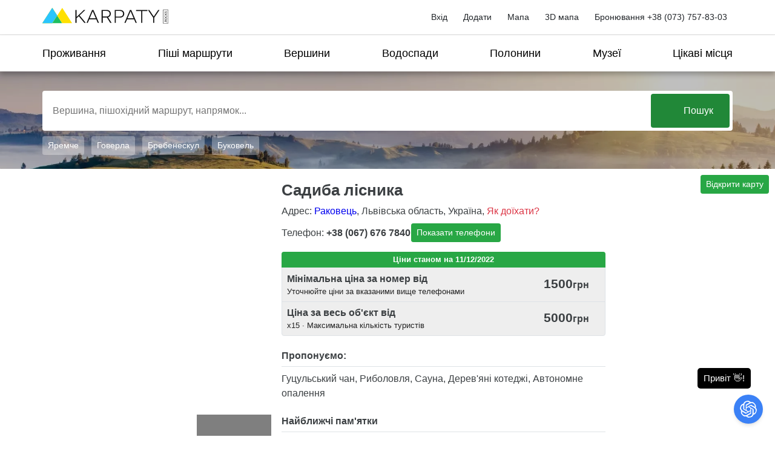

--- FILE ---
content_type: text/html; charset=utf-8
request_url: https://karpaty.rocks/sadiba-lisnika?destination=%EF%BF%BD%EF%BF%BD%EF%BF%BD%EF%BF%BD%EF%BF%BD%EF%BF%BD%EF%BF%BD%EF%BF%BD%EF%BF%BD%EF%BF%BD
body_size: 71136
content:
<!DOCTYPE html>
<html lang="uk" dir="ltr" 
  xmlns:og="http://ogp.me/ns#"
  xmlns:article="http://ogp.me/ns/article#"
  xmlns:book="http://ogp.me/ns/book#"
  xmlns:profile="http://ogp.me/ns/profile#"
  xmlns:video="http://ogp.me/ns/video#"
  xmlns:product="http://ogp.me/ns/product#"
  xmlns:content="http://purl.org/rss/1.0/modules/content/"
  xmlns:dc="http://purl.org/dc/terms/"
  xmlns:foaf="http://xmlns.com/foaf/0.1/"
  xmlns:rdfs="http://www.w3.org/2000/01/rdf-schema#"
  xmlns:sioc="http://rdfs.org/sioc/ns#"
  xmlns:sioct="http://rdfs.org/sioc/types#"
  xmlns:skos="http://www.w3.org/2004/02/skos/core#"
  xmlns:xsd="http://www.w3.org/2001/XMLSchema#">
<head>
  <!-- Global site tag (gtag.js) - Google Analytics -->
  <script async src="https://www.googletagmanager.com/gtag/js?id=UA-85010118-1"></script>
  <script>
    window.dataLayer = window.dataLayer || [];
    function gtag(){dataLayer.push(arguments);}
    gtag('js', new Date());

    gtag('config', 'UA-85010118-1');
  </script>
  <title>Садиба лісника - Раковець - Проживання в Карпатах</title>
  <meta name="google-adsense-account" content="ca-pub-3168357050113113">
  <meta http-equiv="Content-Type" content="text/html; charset=utf-8" />
<link rel="shortcut icon" href="https://karpaty.rocks/sites/default/files/icon.png" type="image/png" />
<meta name="description" content="Ціни на проживання і додаткові послуги, фото, інформація про проїзд і розташування на карті. Забронюйте номер в Садиба лісника на сайті Karpaty.rocks по телефону ☎ 0676767840. Бронюємо цілодобово і безкоштовно." />
<meta name="generator" content="Drupal 7 (http://drupal.org)" />
<link rel="canonical" href="https://karpaty.rocks/sadiba-lisnika" />
<link rel="shortlink" href="https://karpaty.rocks/node/17429" />
<meta property="og:type" content="hotel" />
<meta property="og:site_name" content="Karpaty.rocks – відпочинок в Карпатах" />
<meta property="og:title" content="Садиба лісника - Раковець - Проживання в Карпатах" />
<meta property="og:url" content="https://karpaty.rocks/sadiba-lisnika" />
<meta property="og:description" content="Ціни на проживання і додаткові послуги, фото, інформація про проїзд і розташування на карті. Забронюйте номер в Садиба лісника на сайті Karpaty.rocks по телефону ☎ 0676767840. Бронюємо цілодобово і безкоштовно." />
<meta property="og:updated_time" content="2022-12-11T14:41:51+02:00" />
<meta property="og:image" content="https://karpaty.rocks/sites/default/files/hotels_photos/sadyba_lisnyka.jpeg" />
<meta property="og:locality" content="Раковець" />
<meta property="og:region" content="Львівська область" />
<meta property="og:country_name" content="Україна" />
<meta property="og:phone_number" content="0676767840" />
<meta property="article:published_time" content="2022-09-24T09:50:51+03:00" />
<meta property="article:modified_time" content="2022-12-11T14:41:51+02:00" />
  <meta name="B-verify" content="cc9ed468a409fe3dc3a4196485fef86b75d20d0b" />
  <meta name="viewport" content="width=device-width, initial-scale=1">
  <style type="text/css" media="screen">
<!--/*--><![CDATA[/*><!--*/
picture img{width:100%;}

/*]]>*/-->
</style>
<style type="text/css" media="all">
<!--/*--><![CDATA[/*><!--*/
.container-inline-date{clear:both;}.container-inline-date .form-item{float:none;margin:0;padding:0;}.container-inline-date > .form-item{display:inline-block;margin-right:0.5em;vertical-align:top;}fieldset.date-combo .container-inline-date > .form-item{margin-bottom:10px;}.container-inline-date .form-item .form-item{float:left;}.container-inline-date .form-item,.container-inline-date .form-item input{width:auto;}.container-inline-date .description{clear:both;}.container-inline-date .form-item input,.container-inline-date .form-item select,.container-inline-date .form-item option{margin-right:5px;}.container-inline-date .date-spacer{margin-left:-5px;}.views-right-60 .container-inline-date div{margin:0;padding:0;}.container-inline-date .date-timezone .form-item{clear:both;float:none;width:auto;}.container-inline-date .date-padding{float:left;}fieldset.date-combo .container-inline-date .date-padding{padding:10px;}.views-exposed-form .container-inline-date .date-padding{padding:0;}#calendar_div,#calendar_div td,#calendar_div th{margin:0;padding:0;}#calendar_div,.calendar_control,.calendar_links,.calendar_header,.calendar{border-collapse:separate;margin:0;width:185px;}.calendar td{padding:0;}span.date-display-single{}span.date-display-start{}span.date-display-end{}.date-prefix-inline{display:inline-block;}.date-clear{clear:both;display:block;float:none;}.date-no-float{clear:both;float:none;width:98%;}.date-float{clear:none;float:left;width:auto;}.date-float .form-type-checkbox{padding-right:1em;}.form-type-date-select .form-type-select[class*=hour]{margin-left:.75em;}.date-container .date-format-delete{float:left;margin-top:1.8em;margin-left:1.5em;}.date-container .date-format-name{float:left;}.date-container .date-format-type{float:left;padding-left:10px;}.date-container .select-container{clear:left;float:left;}div.date-calendar-day{background:#F3F3F3;border-top:1px solid #EEE;border-left:1px solid #EEE;border-right:1px solid #BBB;border-bottom:1px solid #BBB;color:#999;float:left;line-height:1;margin:6px 10px 0 0;text-align:center;width:40px;}div.date-calendar-day span{display:block;text-align:center;}div.date-calendar-day span.month{background-color:#B5BEBE;color:white;font-size:.9em;padding:2px;text-transform:uppercase;}div.date-calendar-day span.day{font-size:2em;font-weight:bold;}div.date-calendar-day span.year{font-size:.9em;padding:2px;}.date-form-element-content-multiline{padding:10px;border:1px solid #CCC;}.form-item.form-item-instance-widget-settings-input-format-custom,.form-item.form-item-field-settings-enddate-required{margin-left:1.3em;}#edit-field-settings-granularity .form-type-checkbox{margin-right:.6em;}.date-year-range-select{margin-right:1em;}
#ui-datepicker-div{font-size:100%;font-family:Verdana,sans-serif;background:#eee;border-right:2px #666 solid;border-bottom:2px #666 solid;z-index:9999;}.ui-datepicker{width:17em;padding:.2em .2em 0;}.ui-datepicker .ui-datepicker-header{position:relative;padding:.2em 0;}.ui-datepicker .ui-datepicker-prev,.ui-datepicker .ui-datepicker-next{position:absolute;top:2px;width:1.8em;height:1.8em;}.ui-datepicker .ui-datepicker-prev-hover,.ui-datepicker .ui-datepicker-next-hover{top:1px;}.ui-datepicker .ui-datepicker-prev{left:2px;}.ui-datepicker .ui-datepicker-next{right:2px;}.ui-datepicker .ui-datepicker-prev-hover{left:1px;}.ui-datepicker .ui-datepicker-next-hover{right:1px;}.ui-datepicker .ui-datepicker-prev span,.ui-datepicker .ui-datepicker-next span{display:block;position:absolute;left:50%;margin-left:-8px;top:50%;margin-top:-8px;}.ui-datepicker .ui-datepicker-title{margin:0 2.3em;line-height:1.8em;text-align:center;}.ui-datepicker .ui-datepicker-title select{float:left;font-size:1em;margin:1px 0;}.ui-datepicker select.ui-datepicker-month-year{width:100%;}.ui-datepicker select.ui-datepicker-month,.ui-datepicker select.ui-datepicker-year{width:49%;}.ui-datepicker .ui-datepicker-title select.ui-datepicker-year{float:right;}.ui-datepicker table{width:100%;font-size:.9em;border-collapse:collapse;margin:0 0 .4em;}.ui-datepicker th{padding:.7em .3em;text-align:center;font-weight:bold;border:0;}.ui-datepicker td{border:0;padding:1px;}.ui-datepicker td span,.ui-datepicker td a{display:block;padding:.2em;text-align:right;text-decoration:none;}.ui-datepicker .ui-datepicker-buttonpane{background-image:none;margin:.7em 0 0 0;padding:0 .2em;border-left:0;border-right:0;border-bottom:0;}.ui-datepicker .ui-datepicker-buttonpane button{float:right;margin:.5em .2em .4em;cursor:pointer;padding:.2em .6em .3em .6em;width:auto;overflow:visible;}.ui-datepicker .ui-datepicker-buttonpane button.ui-datepicker-current{float:left;}.ui-datepicker.ui-datepicker-multi{width:auto;}.ui-datepicker-multi .ui-datepicker-group{float:left;}.ui-datepicker-multi .ui-datepicker-group table{width:95%;margin:0 auto .4em;}.ui-datepicker-multi-2 .ui-datepicker-group{width:50%;}.ui-datepicker-multi-3 .ui-datepicker-group{width:33.3%;}.ui-datepicker-multi-4 .ui-datepicker-group{width:25%;}.ui-datepicker-multi .ui-datepicker-group-last .ui-datepicker-header{border-left-width:0;}.ui-datepicker-multi .ui-datepicker-group-middle .ui-datepicker-header{border-left-width:0;}.ui-datepicker-multi .ui-datepicker-buttonpane{clear:left;}.ui-datepicker-row-break{clear:both;width:100%;}.ui-datepicker-rtl{direction:rtl;}.ui-datepicker-rtl .ui-datepicker-prev{right:2px;left:auto;}.ui-datepicker-rtl .ui-datepicker-next{left:2px;right:auto;}.ui-datepicker-rtl .ui-datepicker-prev:hover{right:1px;left:auto;}.ui-datepicker-rtl .ui-datepicker-next:hover{left:1px;right:auto;}.ui-datepicker-rtl .ui-datepicker-buttonpane{clear:right;}.ui-datepicker-rtl .ui-datepicker-buttonpane button{float:left;}.ui-datepicker-rtl .ui-datepicker-buttonpane button.ui-datepicker-current{float:right;}.ui-datepicker-rtl .ui-datepicker-group{float:right;}.ui-datepicker-rtl .ui-datepicker-group-last .ui-datepicker-header{border-right-width:0;border-left-width:1px;}.ui-datepicker-rtl .ui-datepicker-group-middle .ui-datepicker-header{border-right-width:0;border-left-width:1px;}
span[data-picture-align="left"],img[data-picture-align="left"]{float:left;}span[data-picture-align="right"],img[data-picture-align="right"]{float:right;}span[data-picture-align="center"],img[data-picture-align="center"]{display:block;margin-left:auto;margin-right:auto;}.cke_dialog_body tr td:last-child{border-right:0px;}
#permissions td.module{font-weight:bold;}#permissions td.permission{padding-left:1.5em;}#permissions tr.odd .form-item,#permissions tr.even .form-item{white-space:normal;}#user-admin-settings fieldset .fieldset-description{font-size:0.85em;padding-bottom:.5em;}#user-admin-roles td.edit-name{clear:both;}#user-admin-roles .form-item-name{float:left;margin-right:1em;}.password-strength{width:17em;float:right;margin-top:1.4em;}.password-strength-title{display:inline;}.password-strength-text{float:right;font-weight:bold;}.password-indicator{background-color:#C4C4C4;height:0.3em;width:100%;}.password-indicator div{height:100%;width:0%;background-color:#47C965;}input.password-confirm,input.password-field{width:16em;margin-bottom:0.4em;}div.password-confirm{float:right;margin-top:1.5em;visibility:hidden;width:17em;}div.form-item div.password-suggestions{padding:0.2em 0.5em;margin:0.7em 0;width:38.5em;border:1px solid #B4B4B4;}div.password-suggestions ul{margin-bottom:0;}.confirm-parent,.password-parent{clear:left;margin:0;width:36.3em;}.profile{clear:both;margin:1em 0;}.profile .user-picture{float:right;margin:0 1em 1em 0;}.profile h3{border-bottom:1px solid #ccc;}.profile dl{margin:0 0 1.5em 0;}.profile dt{margin:0 0 0.2em 0;font-weight:bold;}.profile dd{margin:0 0 1em 0;}
#map{position:fixed;left:0;right:0;bottom:0;top:74px;z-index:1;}body.adminimal-menu #map{top:103px;}#map::before{content:"";z-index:9999;position:absolute;top:0;left:0;width:100%;border-width:0;border-top:4px solid;-o-border-image:-o-linear-gradient(left,#575a7b,#575a7b 20%,#f9655b 20%,#f9655b 40%,#f5c070 40%,#f5c070 60%,#6658ea 60%,#6658ea 80%,#fcc 80%) 1;border-image:-webkit-gradient(linear,left top,right top,from(#575a7b),color-stop(20%,#575a7b),color-stop(20%,#f9655b),color-stop(40%,#f9655b),color-stop(40%,#f5c070),color-stop(60%,#f5c070),color-stop(60%,#6658ea),color-stop(80%,#6658ea),color-stop(80%,#fcc)) 1;border-image:linear-gradient(to right,#575a7b,#575a7b 20%,#f9655b 20%,#f9655b 40%,#f5c070 40%,#f5c070 60%,#6658ea 60%,#6658ea 80%,#fcc 80%) 1;}body.mobile-theme .map-loading,body.mobile-theme #map{top:55px;}body.mobile-theme .wrapper-map{position:relative;}body.mobile-theme:not(.page-node) .leaflet-control-container .leaflet-top.leaflet-left{top:inherit;bottom:10px;}body.mobile-theme .leaflet-control-container .leaflet-top.leaflet-left a{margin-top:5px;}.c-header-top{display:none;}.map-loading{background:#fffc;display:block;z-index:2;position:fixed;left:0;right:0;bottom:0;top:63px;}.map-loading-inner{height:200px;width:200px;position:fixed;z-index:3;left:50%;margin-left:-100px;top:50%;margin-top:-60px;text-align:center;font-size:11px;font-family:Roboto,Arial;font-weight:300;text-transform:uppercase;}.map-loading-inner img{height:160px;margin-bottom:20px;}#karpatyshare{display:none;}.map-heights{position:fixed;z-index:2;bottom:10px;left:80px;width:500px;}body.mobile-theme .map-heights{width:auto;left:20px;right:20px;bottom:0px;}body.mobile-theme .map-heights .irs-grid{display:none;}.map-heights .irs--round .irs-grid-text{color:#000;font-size:11px;}.map-heights .irs--round .irs-line{background-color:#4b4e52;}.mkdf-smooth-transition-loader{position:fixed;top:63px;bottom:0;right:0;left:0;background-color:#fff;z-index:2000;opacity:1;display:block;}body.adminimal-menu .mkdf-smooth-transition-loader{top:107px;}.mkdf-smooth-transition-loader.mkdf-smooth-transition-loader-wanderland{background-image:url(/sites/all/themes/ui/img/preloader-bg-wanderland.jpg);will-change:transform;-webkit-transition:-webkit-transform 1s cubic-bezier(.86,0,.07,1) 1.5s;transition:-webkit-transform 1s cubic-bezier(.86,0,.07,1) 1.5s;-o-transition:transform 1s cubic-bezier(.86,0,.07,1) 1.5s;transition:transform 1s cubic-bezier(.86,0,.07,1) 1.5s;transition:transform 1s cubic-bezier(.86,0,.07,1) 1.5s,-webkit-transform 1s cubic-bezier(.86,0,.07,1) 1.5s;}.mkdf-st-loader{position:absolute;top:50%;left:50%;z-index:2100;-webkit-transform:translate(-50%,-50%);-ms-transform:translate(-50%,-50%);transform:translate(-50%,-50%);}.mkdf-st-loader1{position:relative;display:inline-block;width:100%;height:100%;}.mkdf-st-loader .mkdf-wanderland-spinner svg{width:160px;height:160px;overflow:visible;}.mkdf-st-loader{position:absolute;top:50%;left:50%;z-index:2100;-webkit-transform:translate(-50%,-50%);-ms-transform:translate(-50%,-50%);transform:translate(-50%,-50%)}.mkdf-st-loader .mkdf-wanderland-spinner .st0{fill:none}.mkdf-st-loader .mkdf-wanderland-spinner .st1{fill:#bcbbaa}.mkdf-st-loader .mkdf-wanderland-spinner .st3{fill:#59815c}.mkdf-st-loader .mkdf-wanderland-spinner circle{opacity:0;-webkit-animation:mkdf-animate-wanderland-spinne-small-circles 3s infinite;animation:mkdf-animate-wanderland-spinne-small-circles 3s infinite}.mkdf-st-loader .mkdf-wanderland-spinner circle:nth-child(2){-webkit-animation-delay:.6s;animation-delay:.6s}.mkdf-st-loader .mkdf-wanderland-spinner circle:nth-child(3){-webkit-animation-delay:.9s;animation-delay:.9s}.mkdf-st-loader .mkdf-wanderland-spinner circle:nth-child(4){-webkit-animation-delay:1.2s;animation-delay:1.2s}.mkdf-st-loader .mkdf-wanderland-spinner circle:nth-child(5){-webkit-animation-delay:1.5s;animation-delay:1.5s}.mkdf-st-loader .mkdf-wanderland-spinner svg{width:160px;height:160px;overflow:visible}.mkdf-st-loader .mkdf-wanderland-spinner svg>path{opacity:0;-webkit-transform-origin:center;-ms-transform-origin:center;transform-origin:center;-webkit-animation:mkdf-animate-wanderland-spinner-text 1s .3s forwards;animation:mkdf-animate-wanderland-spinner-text 1s .3s forwards}.mkdf-st-loader .mkdf-wanderland-spinner .mkdf-preloader-svg-circle{-webkit-transform-origin:center;-ms-transform-origin:center;transform-origin:center;-webkit-animation:mkdf-animate-wanderland-spinner-circle 3s .3s infinite;animation:mkdf-animate-wanderland-spinner-circle 3s .3s infinite}@-webkit-keyframes mkdf-animate-wanderland-spinner-text{from{opacity:0;-webkit-transform:scale(1.2);transform:scale(1.2)}to{opacity:1;-webkit-transform:scale(1);transform:scale(1)}}@keyframes mkdf-animate-wanderland-spinner-text{from{opacity:0;-webkit-transform:scale(1.2);transform:scale(1.2)}to{opacity:1;-webkit-transform:scale(1);transform:scale(1)}}@-webkit-keyframes mkdf-animate-wanderland-spinne-small-circles{0%,100%{opacity:0}50%{opacity:1}}@keyframes mkdf-animate-wanderland-spinne-small-circles{0%,100%{opacity:0}50%{opacity:1}}@-webkit-keyframes mkdf-animate-wanderland-spinner-circle{0%,50%{-webkit-transform:rotate(0);transform:rotate(0)}25%{-webkit-transform:rotate(20deg);transform:rotate(20deg)}75%{-webkit-transform:rotate(-10deg);transform:rotate(-10deg)}100%{-webkit-transform:rotate(180deg);transform:rotate(180deg)}}@keyframes mkdf-animate-wanderland-spinner-circle{0%,50%{-webkit-transform:rotate(0);transform:rotate(0)}25%{-webkit-transform:rotate(20deg);transform:rotate(20deg)}75%{-webkit-transform:rotate(-10deg);transform:rotate(-10deg)}100%{-webkit-transform:rotate(180deg);transform:rotate(180deg)}}.leaflet-bar button,.leaflet-bar button:hover{background-color:#fff;border:none;border-bottom:1px solid #ccc;width:26px;height:26px;line-height:26px;display:block;text-align:center;text-decoration:none;color:black;}.leaflet-bar button{background-position:50% 50%;background-repeat:no-repeat;overflow:hidden;display:block;}.leaflet-bar button:hover{background-color:#f4f4f4;}.leaflet-bar button:first-of-type{border-top-left-radius:4px;border-top-right-radius:4px;}.leaflet-bar button:last-of-type{border-bottom-left-radius:4px;border-bottom-right-radius:4px;border-bottom:none;}.leaflet-bar.disabled,.leaflet-bar button.disabled{cursor:default;pointer-events:none;opacity:.4;}.easy-button-button .button-state{display:block;width:100%;height:100%;position:relative;}.easy-button-button .button-state svg{position:relative;top:3px;}.leaflet-touch .leaflet-bar button{width:30px;height:30px;line-height:30px;}.leaflet-bottom.leaflet-left{margin-bottom:10px !important;}.prunecluster{font-size:12px;border-radius:20px;transition:all 0.3s linear;}.leaflet-marker-icon.prunecluster-anim,.leaflet-marker-shadow.prunecluster-anim,.leaflet-markercluster-icon.prunecluster-anim{transition:all 0.3s linear;}.leaflet-zoom-anim .leaflet-zoom-animated.leaflet-marker-icon,.leaflet-zoom-anim .leaflet-zoom-animated.leaflet-marker-shadow,.leaflet-zoom-anim .leaflet-zoom-animated.leaflet-markercluster-icon{transition:transform 0.25s cubic-bezier(0,0,0.25,1);}.prunecluster div{width:30px;height:30px;text-align:center;margin-left:5px;margin-top:5px;border-radius:50%;}.prunecluster div span{line-height:30px;}.prunecluster-small{background-color:#b5e28c;background-color:rgba(181,226,140,0.6);}.prunecluster-small div{width:28px;height:28px;background-color:#6ecc39;background-color:rgba(110,204,57,0.6);}.prunecluster-small div span{line-height:28px;}.prunecluster-medium{background-color:#f1d357;background-color:rgba(241,211,87,0.6);}.prunecluster-medium div{background-color:#f0c20c;background-color:rgba(240,194,12,0.6);}.prunecluster-large{background-color:#fd9c73;background-color:rgba(253,156,115,0.6);}.prunecluster-large div{width:34px;height:34px;background-color:#f18017;background-color:rgba(241,128,23,0.6);}.prunecluster-large div span{line-height:34px;}.dist-marker{font-size:9px;border:1px solid #777;border-radius:10px;text-align:center;color:#000;background:#fff;}.circle-icon{width:5px;height:5px;background:#F59203;border-radius:50%;}.map-info{display:none;z-index:4;position:fixed;right:20px;bottom:20px;transition:transform .9s,opacity .9s;transition-delay:.9s;width:300px;margin:0 auto;font-size:16px;box-shadow:0px 0px 4px #0000005e;padding:3px;background:#FFF;border-radius:4px;top:190px;}body.mobile-theme .map-info{right:10px;left:10px;top:130px;width:auto;bottom:10px;}.map-info-close{display:none;}body.mobile-theme .map-info-close{display:block;position:fixed;z-index:5;right:17px;top:135px;font-size:26px;}.map-info-inner{display:block;width:100%;border:none;border-radius:4px;outline:0;-webkit-appearance:none;-moz-appearance:none;appearance:none;transition:background-color .3s;color:#000;background-color:#fff;font-weight:500;padding:10px;height:100%;font-family:Roboto,Arial;font-size:14px;overflow-y:auto;}.map-info-inner::-webkit-scrollbar{width:6px;}.map-info-inner::-webkit-scrollbar-track{-webkit-border-radius:3px;border-radius:3px;}.map-info-inner::-webkit-scrollbar-thumb{-webkit-border-radius:3px;border-radius:3px;background:#585858;}.map-info-inner::-webkit-scrollbar-thumb:window-inactive{background:#585858;}body.mobile-theme .map-info-inner{overflow-y:scroll;}.map-info-inner h3{text-transform:none;font-size:16px;line-height:22px;font-weight:600;margin-bottom:3px;}body.mobile-theme .map-info-inner h3{margin-right:30px;}.map-info-inner hr{margin-top:8px;margin-bottom:12px;}.map-info-inner p{margin:0;padding:0;}.map-info-inner p.info-text{font-size:12px;margin:8px 0;}.map-info-inner a.info-button{text-transform:uppercase;background:#e30514;border-radius:4px;box-shadow:0 6px 0 #bc1515;color:#fff;cursor:pointer;display:inline-block;font-size:29px;line-height:1;margin:0 auto;padding:14px 30px 12px;text-align:center;text-decoration:none;font-family:Arial;font-weight:700;border:none;outline:none;white-space:nowrap;font-size:15px;padding:9px 21px;line-height:19px;font-size:19px;padding:14px 24px 11px;box-shadow:0 3px 0 #bc1515;font-size:12px;margin:0;border-radius:4px 4px;display:block;background:#ffd942;box-shadow:0 3px 0 #dbba39;color:#333;box-shadow:inset 0 -3px 0 #dbba39;text-align:center;}.map-info-inner p.info-address{font-size:12px;color:#333;}.map-info-inner p.info-like-table{padding:3px;font-size:13px;background:#EEE;display:block;margin-bottom:1px;text-align:right;position:relative;padding-right:10px;}.map-info-inner p.info-like-table b{width:50%;display:block;background:#ddd;text-align:left;position:absolute;top:0;left:0;bottom:0;line-height:30px;padding-left:10px;}.map-info-inner.debug-mode{font-size:12px;}.map-info-inner #trail-elevation-profile{opacity:1;border-radius:0;position:relative;margin-top:0;background:#fff;font-weight:normal;overflow:hidden;margin-bottom:8px;}.map-info-inner #trail-elevation-profile div{color:#000;font-size:11px;}.map-info-inner #trail-elevation-profile div#el-max,.map-info-inner #trail-elevation-profile div#el-min{width:36px;}.map-info-inner #trail-elevation-profile #trail-elevation-chart{right:0;top:10px;left:50px;width:230px;height:95px;background-color:#eee;}body.mobile-theme .map-info-inner #trail-elevation-profile #trail-elevation-chart{width:auto;}.map-info-inner #trail-elevation-profile div#el-len1{left:50px;}.map-info-inner #trail-elevation-profile div#el-len2{left:100px;}.map-info-inner #trail-elevation-profile div#el-len3{left:150px;}.map-info-inner #trail-elevation-profile div#el-len4{left:200px;}body.mobile-theme .map-info-inner #trail-elevation-profile div#el-len2{left:30%;}body.mobile-theme .map-info-inner #trail-elevation-profile div#el-len3{left:50%;}body.mobile-theme .map-info-inner #trail-elevation-profile div#el-len4{left:70%;}.map-info-inner #trail-elevation-profile div#el-len5{right:0;}.map-info-inner #trail-elevation-profile #pos-marker{border-left:2px solid #000;}body.mobile-theme #trail-elevation-profile div#el-min{top:90px;display:block;}body:not(.front) .search-module{z-index:4;position:fixed;right:20px;top:130px;transition:transform .9s,opacity .9s;transition-delay:.9s;width:300px;margin:0 auto;font-size:16px;box-shadow:0px 0px 4px #0000005e;}body.mobile-theme:not(.front) .search-module{position:fixed !important;right:10px;left:10px;top:67px;width:auto;}.search-module:before{position:absolute;z-index:2;top:.8125rem;bottom:.8125rem;left:.9375rem;width:.1875rem;content:"";background-color:#ee7600;}.search-module .input-wrap{position:relative;}.search-module .js-keywords-input{display:block;width:100%;border:none;border-radius:0;outline:0;-webkit-appearance:none;-moz-appearance:none;appearance:none;transition:background-color .3s;color:#000;background-color:#fff;padding-right:2.875rem;border-radius:.1875rem;color:#4c4d4f;font-weight:500;padding:.625rem 2.1875rem;box-shadow:inset 11px 10px 35px -16px #e0e0e0;height:3rem;}.search-module .slider-keywords{position:absolute;top:12px;pointer-events:none;transition:opacity .3s,visibility .3s;text-align:left;width:100%;z-index:1;}body.mobile-theme .search-module .slider-container.slider-keywords{display:none;}body.mobile-theme .search-module .swiper-container.slider-keywords{position:fixed;top:80px;width:auto;z-index:5;height:30px;left:12px;right:60px;}body.mobile-theme .search-module .is-notempty .slider-keywords,.search-module input.is-notempty+.slider-keywords{visibility:hidden;opacity:0;}.search-module .slider-keywords_inner{display:none;}body.mobile-theme .search-module .swiper-container.slider-keywords .slider-keywords_inner{display:block;}.search-module.is-focus .slider-keywords{visibility:hidden;opacity:0;}.search-module .slider-keywords_inner.slick-initialized{display:block;}.search-module .slider-keywords_slide{padding:0;margin:0;border:none;color:#4C4D4E;padding-left:30px;}.search-module .input-button{line-height:1;display:inline-block;padding:0;text-align:center;vertical-align:middle;border:none;outline:0;background:0 0;line-height:0;position:absolute;top:0;right:0;bottom:0;padding:0 1rem;z-index:1;}.search-module .input-button.-big svg{width:1.4375rem;height:1.4375rem;fill:#4c4d4f;vertical-align:middle;}.search-module .search_list{position:absolute;top:97%;background-color:#fff;overflow:auto;width:100%;left:0;color:#000;z-index:100;display:none;text-align:left;}.search-module .search_list ul{margin-top:0;padding-bottom:10px;margin:0;padding:0;list-style-type:none;}.search-module .search_list a{color:#000;text-decoration:none;padding:3px 20px;display:block;background-color:#fff;transition:background-color .2s ease-out;}.search-module .search_list a:hover{background-color:#f9f5f5;}.search-module .search_list-wrapper{max-height:49vh;overflow-y:scroll;}.search-module .search_list.is-active{display:block;}.search-module .search_list.is-active>*{opacity:1;}span.flag{display:inline-block;height:21px;width:30px;border:1px solid #000;position:relative;margin-right:8px;top:5px;}span.flag span{position:absolute;height:10px;width:29px;top:5px;}.inactiveMixin{content:"";position:absolute;display:block;}.beforeAnimation{transition:0.2s cubic-bezier(0.24,0,0.5,1);}.afterAnimation{box-shadow:0 0 0 1px hsla(0,0%,0%,0.1),0 4px 0px 0 hsla(0,0%,0%,0.04),0 4px 9px hsla(0,0%,0%,0.13),0 3px 3px hsla(0,0%,0%,0.05);transition:0.35s cubic-bezier(0.54,1.6,0.5,1);}.toggleWrapper{margin:auto;width:50px;height:30px;border-radius:30px;background:#1c78ee;cursor:pointer;}.toggleWrapper input.mobileToggle{opacity:0;position:absolute;}.toggleWrapper input.mobileToggle + label{position:relative;display:inline-block;-webkit-user-select:none;-moz-user-select:none;-ms-user-select:none;user-select:none;transition:0.4s ease;height:30px;width:50px;border:1px solid #e4e4e4;border-radius:60px;}.toggleWrapper input.mobileToggle + label:before{content:"";position:absolute;display:block;transition:0.2s cubic-bezier(0.24,0,0.5,1);height:30px;width:51px;top:0;left:0;border-radius:30px;}.toggleWrapper input.mobileToggle + label:after{content:"";position:absolute;display:block;box-shadow:0 0 0 1px hsla(0,0%,0%,0.1),0 4px 0px 0 hsla(0,0%,0%,0.04),0 4px 9px hsla(0,0%,0%,0.13),0 3px 3px hsla(0,0%,0%,0.05);transition:0.35s cubic-bezier(0.54,1.6,0.5,1);background:whitesmoke;height:28px;width:28px;top:1px;left:0px;border-radius:60px;}.toggleWrapper input.mobileToggle:checked + label:before{background:#f1635a;transition:width 0.2s cubic-bezier(0,0,0,0.1);}.toggleWrapper input.mobileToggle:checked + label:after{left:24px;}.toggle-maintrails{right:332px;top:75px;position:fixed;z-index:4;}
.leaflet-pane,.leaflet-tile,.leaflet-marker-icon,.leaflet-marker-shadow,.leaflet-tile-container,.leaflet-pane > svg,.leaflet-pane > canvas,.leaflet-zoom-box,.leaflet-image-layer,.leaflet-layer{position:absolute;left:0;top:0;}.leaflet-container{overflow:hidden;}.leaflet-tile,.leaflet-marker-icon,.leaflet-marker-shadow{-webkit-user-select:none;-moz-user-select:none;user-select:none;-webkit-user-drag:none;}.leaflet-tile::selection{background:transparent;}.leaflet-safari .leaflet-tile{image-rendering:-webkit-optimize-contrast;}.leaflet-safari .leaflet-tile-container{width:1600px;height:1600px;-webkit-transform-origin:0 0;}.leaflet-marker-icon,.leaflet-marker-shadow{display:block;}.leaflet-container .leaflet-overlay-pane svg,.leaflet-container .leaflet-marker-pane img,.leaflet-container .leaflet-shadow-pane img,.leaflet-container .leaflet-tile-pane img,.leaflet-container img.leaflet-image-layer,.leaflet-container .leaflet-tile{max-width:none !important;max-height:none !important;}.leaflet-container.leaflet-touch-zoom{-ms-touch-action:pan-x pan-y;touch-action:pan-x pan-y;}.leaflet-container.leaflet-touch-drag{-ms-touch-action:pinch-zoom;touch-action:none;touch-action:pinch-zoom;}.leaflet-container.leaflet-touch-drag.leaflet-touch-zoom{-ms-touch-action:none;touch-action:none;}.leaflet-container{-webkit-tap-highlight-color:transparent;}.leaflet-container a{-webkit-tap-highlight-color:rgba(51,181,229,0.4);}.leaflet-tile{filter:inherit;visibility:hidden;}.leaflet-tile-loaded{visibility:inherit;}.leaflet-zoom-box{width:0;height:0;-moz-box-sizing:border-box;box-sizing:border-box;z-index:800;}.leaflet-overlay-pane svg{-moz-user-select:none;}.leaflet-pane{z-index:400;}.leaflet-tile-pane{z-index:200;}.leaflet-overlay-pane{z-index:400;}.leaflet-shadow-pane{z-index:500;}.leaflet-marker-pane{z-index:600;}.leaflet-tooltip-pane{z-index:650;}.leaflet-popup-pane{z-index:700;}.leaflet-map-pane canvas{z-index:100;}.leaflet-map-pane svg{z-index:200;}.leaflet-vml-shape{width:1px;height:1px;}.lvml{behavior:url(#default#VML);display:inline-block;position:absolute;}.leaflet-control{position:relative;z-index:800;pointer-events:visiblePainted;pointer-events:auto;}.leaflet-top,.leaflet-bottom{position:absolute;z-index:1000;pointer-events:none;}.leaflet-top{top:0;}.leaflet-right{right:0;}.leaflet-bottom{bottom:0;}.leaflet-left{left:0;}.leaflet-control{float:left;clear:both;}.leaflet-right .leaflet-control{float:right;}.leaflet-top .leaflet-control{margin-top:10px;}.leaflet-bottom .leaflet-control{margin-bottom:10px;}.leaflet-left .leaflet-control{margin-left:10px;}.leaflet-right .leaflet-control{margin-right:10px;}.leaflet-fade-anim .leaflet-tile{will-change:opacity;}.leaflet-fade-anim .leaflet-popup{opacity:0;-webkit-transition:opacity 0.2s linear;-moz-transition:opacity 0.2s linear;transition:opacity 0.2s linear;}.leaflet-fade-anim .leaflet-map-pane .leaflet-popup{opacity:1;}.leaflet-zoom-animated{-webkit-transform-origin:0 0;-ms-transform-origin:0 0;transform-origin:0 0;}.leaflet-zoom-anim .leaflet-zoom-animated{will-change:transform;}.leaflet-zoom-anim .leaflet-zoom-animated{-webkit-transition:-webkit-transform 0.25s cubic-bezier(0,0,0.25,1);-moz-transition:-moz-transform 0.25s cubic-bezier(0,0,0.25,1);transition:transform 0.25s cubic-bezier(0,0,0.25,1);}.leaflet-zoom-anim .leaflet-tile,.leaflet-pan-anim .leaflet-tile{-webkit-transition:none;-moz-transition:none;transition:none;}.leaflet-zoom-anim .leaflet-zoom-hide{visibility:hidden;}.leaflet-interactive{cursor:pointer;}.leaflet-grab{cursor:-webkit-grab;cursor:-moz-grab;cursor:grab;}.leaflet-crosshair,.leaflet-crosshair .leaflet-interactive{cursor:crosshair;}.leaflet-popup-pane,.leaflet-control{cursor:auto;}.leaflet-dragging .leaflet-grab,.leaflet-dragging .leaflet-grab .leaflet-interactive,.leaflet-dragging .leaflet-marker-draggable{cursor:move;cursor:-webkit-grabbing;cursor:-moz-grabbing;cursor:grabbing;}.leaflet-marker-icon,.leaflet-marker-shadow,.leaflet-image-layer,.leaflet-pane > svg path,.leaflet-tile-container{pointer-events:none;}.leaflet-marker-icon.leaflet-interactive,.leaflet-image-layer.leaflet-interactive,.leaflet-pane > svg path.leaflet-interactive,svg.leaflet-image-layer.leaflet-interactive path{pointer-events:visiblePainted;pointer-events:auto;}.leaflet-container{background:#ddd;outline:0;}.leaflet-container a{color:#0078A8;}.leaflet-container a.leaflet-active{outline:2px solid orange;}.leaflet-zoom-box{border:2px dotted #38f;background:rgba(255,255,255,0.5);}.leaflet-container{font:12px/1.5 "Helvetica Neue",Arial,Helvetica,sans-serif;}.leaflet-bar{box-shadow:0 1px 5px rgba(0,0,0,0.65);border-radius:4px;}.leaflet-bar a,.leaflet-bar a:hover{background-color:#fff;border-bottom:1px solid #ccc;width:26px;height:26px;line-height:26px;display:block;text-align:center;text-decoration:none;color:black;}.leaflet-bar a,.leaflet-control-layers-toggle{background-position:50% 50%;background-repeat:no-repeat;display:block;}.leaflet-bar a:hover{background-color:#f4f4f4;}.leaflet-bar a:first-child{border-top-left-radius:4px;border-top-right-radius:4px;}.leaflet-bar a:last-child{border-bottom-left-radius:4px;border-bottom-right-radius:4px;border-bottom:none;}.leaflet-bar a.leaflet-disabled{cursor:default;background-color:#f4f4f4;color:#bbb;}.leaflet-touch .leaflet-bar a{width:30px;height:30px;line-height:30px;}.leaflet-touch .leaflet-bar a:first-child{border-top-left-radius:2px;border-top-right-radius:2px;}.leaflet-touch .leaflet-bar a:last-child{border-bottom-left-radius:2px;border-bottom-right-radius:2px;}.leaflet-control-zoom-in,.leaflet-control-zoom-out{font:bold 18px 'Lucida Console',Monaco,monospace;text-indent:1px;}.leaflet-touch .leaflet-control-zoom-in,.leaflet-touch .leaflet-control-zoom-out{font-size:22px;}.leaflet-control-layers{box-shadow:0 1px 5px rgba(0,0,0,0.4);background:#fff;border-radius:5px;}.leaflet-control-layers-toggle{background-image:url(/sites/all/modules/karpaty/map/lib/leaflet/images/layers.png);width:36px;height:36px;}.leaflet-retina .leaflet-control-layers-toggle{background-image:url(/sites/all/modules/karpaty/map/lib/leaflet/images/layers-2x.png);background-size:26px 26px;}.leaflet-touch .leaflet-control-layers-toggle{width:44px;height:44px;}.leaflet-control-layers .leaflet-control-layers-list,.leaflet-control-layers-expanded .leaflet-control-layers-toggle{display:none;}.leaflet-control-layers-expanded .leaflet-control-layers-list{display:block;position:relative;}.leaflet-control-layers-expanded{padding:6px 10px 6px 6px;color:#333;background:#fff;}.leaflet-control-layers-scrollbar{overflow-y:scroll;overflow-x:hidden;padding-right:5px;}.leaflet-control-layers-selector{margin-top:2px;position:relative;top:1px;}.leaflet-control-layers label{display:block;}.leaflet-control-layers-separator{height:0;border-top:1px solid #ddd;margin:5px -10px 5px -6px;}.leaflet-default-icon-path{background-image:url(/sites/all/modules/karpaty/map/lib/leaflet/images/marker-icon.png);}.leaflet-container .leaflet-control-attribution{background:#fff;background:rgba(255,255,255,0.7);margin:0;}.leaflet-control-attribution,.leaflet-control-scale-line{padding:0 5px;color:#333;}.leaflet-control-attribution a{text-decoration:none;}.leaflet-control-attribution a:hover{text-decoration:underline;}.leaflet-container .leaflet-control-attribution,.leaflet-container .leaflet-control-scale{font-size:11px;}.leaflet-left .leaflet-control-scale{margin-left:5px;}.leaflet-bottom .leaflet-control-scale{margin-bottom:5px;}.leaflet-control-scale-line{border:2px solid #777;border-top:none;line-height:1.1;padding:2px 5px 1px;font-size:11px;white-space:nowrap;overflow:hidden;-moz-box-sizing:border-box;box-sizing:border-box;background:#fff;background:rgba(255,255,255,0.5);}.leaflet-control-scale-line:not(:first-child){border-top:2px solid #777;border-bottom:none;margin-top:-2px;}.leaflet-control-scale-line:not(:first-child):not(:last-child){border-bottom:2px solid #777;}.leaflet-touch .leaflet-control-attribution,.leaflet-touch .leaflet-control-layers,.leaflet-touch .leaflet-bar{box-shadow:none;}.leaflet-touch .leaflet-control-layers,.leaflet-touch .leaflet-bar{border:2px solid rgba(0,0,0,0.2);background-clip:padding-box;}.leaflet-popup{position:absolute;text-align:center;margin-bottom:20px;}.leaflet-popup-content-wrapper{padding:1px;text-align:left;border-radius:12px;}.leaflet-popup-content{margin:13px 19px;line-height:1.4;}.leaflet-popup-content p{margin:18px 0;}.leaflet-popup-tip-container{width:40px;height:20px;position:absolute;left:50%;margin-left:-20px;overflow:hidden;pointer-events:none;}.leaflet-popup-tip{width:17px;height:17px;padding:1px;margin:-10px auto 0;-webkit-transform:rotate(45deg);-moz-transform:rotate(45deg);-ms-transform:rotate(45deg);transform:rotate(45deg);}.leaflet-popup-content-wrapper,.leaflet-popup-tip{background:white;color:#333;box-shadow:0 3px 14px rgba(0,0,0,0.4);}.leaflet-container a.leaflet-popup-close-button{position:absolute;top:0;right:0;padding:4px 4px 0 0;border:none;text-align:center;width:18px;height:14px;font:16px/14px Tahoma,Verdana,sans-serif;color:#c3c3c3;text-decoration:none;font-weight:bold;background:transparent;}.leaflet-container a.leaflet-popup-close-button:hover{color:#999;}.leaflet-popup-scrolled{overflow:auto;border-bottom:1px solid #ddd;border-top:1px solid #ddd;}.leaflet-oldie .leaflet-popup-content-wrapper{-ms-zoom:1;}.leaflet-oldie .leaflet-popup-tip{width:24px;margin:0 auto;-ms-filter:"progid:DXImageTransform.Microsoft.Matrix(M11=0.70710678, M12=0.70710678, M21=-0.70710678, M22=0.70710678)";filter:progid:DXImageTransform.Microsoft.Matrix(M11=0.70710678,M12=0.70710678,M21=-0.70710678,M22=0.70710678);}.leaflet-oldie .leaflet-popup-tip-container{margin-top:-1px;}.leaflet-oldie .leaflet-control-zoom,.leaflet-oldie .leaflet-control-layers,.leaflet-oldie .leaflet-popup-content-wrapper,.leaflet-oldie .leaflet-popup-tip{border:1px solid #999;}.leaflet-div-icon{background:#fff;border:1px solid #666;}.leaflet-tooltip{position:absolute;padding:6px;background-color:#fff;border:1px solid #fff;border-radius:3px;color:#222;white-space:nowrap;-webkit-user-select:none;-moz-user-select:none;-ms-user-select:none;user-select:none;pointer-events:none;box-shadow:0 1px 3px rgba(0,0,0,0.4);}.leaflet-tooltip.leaflet-clickable{cursor:pointer;pointer-events:auto;}.leaflet-tooltip-top:before,.leaflet-tooltip-bottom:before,.leaflet-tooltip-left:before,.leaflet-tooltip-right:before{position:absolute;pointer-events:none;border:6px solid transparent;background:transparent;content:"";}.leaflet-tooltip-bottom{margin-top:6px;}.leaflet-tooltip-top{margin-top:-6px;}.leaflet-tooltip-bottom:before,.leaflet-tooltip-top:before{left:50%;margin-left:-6px;}.leaflet-tooltip-top:before{bottom:0;margin-bottom:-12px;border-top-color:#fff;}.leaflet-tooltip-bottom:before{top:0;margin-top:-12px;margin-left:-6px;border-bottom-color:#fff;}.leaflet-tooltip-left{margin-left:-6px;}.leaflet-tooltip-right{margin-left:6px;}.leaflet-tooltip-left:before,.leaflet-tooltip-right:before{top:50%;margin-top:-6px;}.leaflet-tooltip-left:before{right:0;margin-right:-12px;border-left-color:#fff;}.leaflet-tooltip-right:before{left:0;margin-left:-12px;border-right-color:#fff;}
@-moz-keyframes leaflet-usermarker-pulsate{from{-moz-transform:scale(0.5);opacity:0.6;}95%{-moz-transform:scale(1.3);opacity:0;}to{-moz-transform:scale(0.7);opacity:0;}}@-webkit-keyframes leaflet-usermarker-pulsate{from{-webkit-transform:scale(0.5);opacity:0.6;}95%{-webkit-transform:scale(1.3);opacity:0;}to{-webkit-transform:scale(0.7);opacity:0;}}@keyframes leaflet-usermarker-pulsate{from{transform:scale(0.5);opacity:0.6;}95%{transform:scale(1.3);opacity:0;}to{transform:scale(0.7);opacity:0;}}.leaflet-usermarker,.leaflet-usermarker-small{width:34px;height:34px;background:#fff;border-radius:50%;}.leaflet-usermarker i.inner,.leaflet-usermarker-small i.inner{display:block;background:#38f;width:80%;height:80%;border-radius:50%;margin-left:10%;margin-top:10%;}.leaflet-usermarker-small{width:17px;height:17px;}.leaflet-usermarker i.pulse,.leaflet-usermarker-small i.pulse{display:block;-moz-animation:leaflet-usermarker-pulsate 1.5s ease-in-out infinite;-webkit-animation:leaflet-usermarker-pulsate 1.5s ease-in-out infinite;animation:leaflet-usermarker-pulsate 1.5s ease-in-out infinite;border:1pt solid #fff;-moz-border-radius:51px;-webkit-border-radius:51px;border-radius:51px;-moz-box-shadow:inset 0 0 3px #06f,inset 0 0 3px #06f,inset 0 0 3px #06f,0 0 3px #06f,0 0 3px #06f,0 0 3px #06f;-webkit-box-shadow:inset 0 0 3px #06f,inset 0 0 3px #06f,inset 0 0 3px #06f,0 0 3px #06f,0 0 3px #06f,0 0 3px #06f;box-shadow:inset 0 0 3px #06f,inset 0 0 3px #06f,inset 0 0 3px #06f,0 0 3px #06f,0 0 3px #06f,0 0 3px #06f;height:70px!important;width:70px!important;position:absolute;top:-18px;left:-18px}.leaflet-usermarker-small i.pulse{height:39px !important;width:39px !important;top:-11px;left:-11px;}
#trail-area{float:left;width:100%;margin-top:30px;}#trail-detail-map{height:500px;margin-top:25px;position:relative;z-index:1;}.trail-detail-map p{background-color:#FFF;color:#000;padding:0;margin-bottom:7px;}.trail-detail-map p.about-area-location{background-color:#000;color:#FFF;padding:5px 10px;margin-bottom:7px;}.trail-area-block .about-area-text{padding-top:15px;}.trail-detail-map p .fa{color:#47b448;margin-right:10px;}.trail-detail-map-wrapper{position:relative;height:500px;}#trail-elevation-profile{z-index:2;bottom:0;right:0;overflow:hidden;background:#333333cf;font-weight:700;font-size:12px;width:100%;max-width:470px;height:140px;-webkit-border-top-left-radius:3px;border-top-left-radius:3px;}#trail-elevation-profile,#trail-elevation-profile div{position:absolute;color:#fff}#trail-elevation-profile #trail-elevation-chart{right:10px;top:20px;width:100%;max-width:400px;height:85px;background-size:100%!important;background-position:bottom!important;vertical-align:top!important;background-repeat:no-repeat!important;}#trail-elevation-profile #trail-elevation-chart::before{content:'';position:absolute;left:-5px;top:-5px;bottom:-5px;width:1px;background:#FFF;}#trail-elevation-profile #trail-elevation-chart::after{content:'';position:absolute;left:-5px;right:0px;bottom:-5px;height:1px;background:#FFF;}#trail-elevation-profile div#el-max,#trail-elevation-profile div#el-min{left:0;top:10px;width:50px;text-align:right}#trail-elevation-profile #pos-marker{border-left:1px solid hsla(0,0%,100%,.6);height:100%;z-index:1;position:absolute;color:#fff;top:0;display:none;}#trail-elevation-profile #pos-marker-current-alt,#trail-elevation-profile #pos-marker-current-pos{color:#fff;margin-left:-20px;background-color:#008fe8;padding:1px 2px;z-index:3000;font-weight:700;text-align:center;white-space:nowrap;border-radius:2px;font-size:12px;}#trail-elevation-profile #pos-marker-current-pos{bottom:-20px;}#trail-elevation-profile #pos-marker-current-alt{top:-10px;}#trail-elevation-profile div#el-min{top:90px}#trail-elevation-profile div.el-len{bottom:3px}#trail-elevation-profile div.el-len::before{content:'';position:absolute;left:13px;top:-8px;height:10px;width:1px;background:#FFF;}#trail-elevation-profile div.el-len#el-len1::before{left:-3px;}#trail-elevation-profile div.el-len:last-child::before{left:auto;right:0;}#trail-elevation-profile div#el-len1{left:58px}#trail-elevation-profile div#el-len2{left:150px}#trail-elevation-profile div#el-len3{left:250px}#trail-elevation-profile div#el-len4{left:350px}#trail-elevation-profile div#el-len5{right:10px}.trail-detail-download{position:absolute;z-index:3;top:10px;right:10px;}#trail-detail-map .easy-button-button svg{height:18px;top:-1px;left:-2px;}body.map-expanded .trail-detail-map{position:fixed;top:0;left:0px;right:0;bottom:32px;z-index:99999;padding:0 !important;}body.map-expanded .trail-detail-map .trail-detail-map-wrapper #trail-detail-map,body.map-expanded .trail-detail-map .trail-detail-map-wrapper{height:100%;}body.map-expanded .trail-detail-map p.about-area-location{position:fixed;left:0px;right:0;bottom:0;z-index:99;margin-bottom:0;}body.map-expanded #karpatyshare,body.map-expanded .btn-main-menu{z-index:0;}.card-elevation #trail-elevation-profile,.card-elevation #trail-elevation-profile div{position:relative;color:#000;}.card-elevation #trail-elevation-profile #trail-elevation-chart{right:0;top:auto;width:100%;max-width:initial;height:85px;background-size:100%!important;background-position:bottom!important;vertical-align:top!important;background-repeat:no-repeat!important;}.card-elevation #trail-elevation-profile div#el-max,.card-elevation #trail-elevation-profile div#el-min,.card-elevation #trail-elevation-profile div.el-len{display:none;}.card-elevation #trail-elevation-profile{background:transparent;max-width:initial;height:auto;}
html,body,div,span,applet,object,iframe,h1,h2,h3,h4,h5,h6,p,blockquote,pre,a,abbr,acronym,address,big,cite,code,del,dfn,em,img,ins,kbd,q,s,samp,small,strike,strong,sub,sup,tt,var,b,u,i,center,dl,dt,dd,ol,ul,li,fieldset,form,label,legend,table,caption,tbody,tfoot,thead,tr,th,td,article,aside,canvas,details,embed,figure,figcaption,footer,header,hgroup,menu,nav,output,ruby,section,summary,time,mark,audio,video{margin:0;padding:0;border:0;font-size:100%;font:inherit;vertical-align:baseline;}:focus{outline:0;}article,aside,details,figcaption,figure,footer,header,hgroup,menu,nav,section{display:block;}body{line-height:1;}ol,ul{list-style:none;}blockquote,q{quotes:none;}blockquote:before,blockquote:after,q:before,q:after{content:'';content:none;}table{border-collapse:collapse;border-spacing:0;}input[type=search]::-webkit-search-cancel-button,input[type=search]::-webkit-search-decoration,input[type=search]::-webkit-search-results-button,input[type=search]::-webkit-search-results-decoration{-webkit-appearance:none;-moz-appearance:none;}input[type=search]{-webkit-appearance:none;-moz-appearance:none;-webkit-box-sizing:content-box;-moz-box-sizing:content-box;box-sizing:content-box;}textarea{overflow:auto;vertical-align:top;resize:vertical;}audio:not([controls]){display:none;height:0;}[hidden]{display:none;}html{font-size:100%;-webkit-text-size-adjust:100%;-ms-text-size-adjust:100%;}a:focus{outline:thin dotted;}a:active,a:hover{outline:0;}img{border:0;-ms-interpolation-mode:bicubic;}figure{margin:0;}form{margin:0;}fieldset{border:1px solid #c0c0c0;margin:0 2px;padding:0.35em 0.625em 0.75em;}legend{border:0;padding:0;white-space:normal;*margin-left:-7px;}button,input,select,textarea{font-size:100%;margin:0;vertical-align:baseline;*vertical-align:middle;}button,input{line-height:normal;}button,select{text-transform:none;}button,html input[type="button"],input[type="reset"],input[type="submit"]{-webkit-appearance:button;cursor:pointer;*overflow:visible;}button[disabled],html input[disabled]{cursor:default;}input[type="checkbox"],input[type="radio"]{box-sizing:border-box;padding:0;*height:13px;*width:13px;}input[type="search"]{-webkit-appearance:textfield;-moz-box-sizing:content-box;-webkit-box-sizing:content-box;box-sizing:content-box;}input[type="search"]::-webkit-search-cancel-button,input[type="search"]::-webkit-search-decoration{-webkit-appearance:none;}button::-moz-focus-inner,input::-moz-focus-inner{border:0;padding:0;}textarea{overflow:auto;vertical-align:top;}table{border-collapse:collapse;border-spacing:0;}html,button,input,select,textarea{color:#222;}::-moz-selection{background:#b3d4fc;text-shadow:none;}::selection{background:#b3d4fc;text-shadow:none;}img{vertical-align:middle;}fieldset{border:0;margin:0;padding:0;}textarea{resize:vertical;}.chromeframe{margin:0.2em 0;background:#ccc;color:#000;padding:0.2em 0;}
@font-face{font-family:lg;src:url(/sites/all/themes/ui/lib/lightGallery/dist/fonts/lg.ttf?22t19m) format("truetype"),url(/sites/all/themes/ui/lib/lightGallery/dist/fonts/lg.woff?22t19m) format("woff"),url(/sites/all/themes/ui/lib/lightGallery/dist/fonts/lg.svg?22t19m#lg) format("svg");font-weight:400;font-style:normal;font-display:block}.lg-icon{font-family:lg!important;speak:never;font-style:normal;font-weight:400;font-variant:normal;text-transform:none;line-height:1;-webkit-font-smoothing:antialiased;-moz-osx-font-smoothing:grayscale}.lg-actions .lg-next,.lg-actions .lg-prev{background-color:rgba(0,0,0,.45);border-radius:2px;color:#999;cursor:pointer;display:block;font-size:22px;margin-top:-10px;padding:8px 10px 9px;position:absolute;top:50%;z-index:1080;border:none;outline:0}.lg-actions .lg-next.disabled,.lg-actions .lg-prev.disabled{pointer-events:none;opacity:.5}.lg-actions .lg-next:hover,.lg-actions .lg-prev:hover{color:#FFF}.lg-actions .lg-next{right:20px}.lg-actions .lg-next:before{content:"\e095"}.lg-actions .lg-prev{left:20px}.lg-actions .lg-prev:after{content:"\e094"}@-webkit-keyframes lg-right-end{0%,100%{left:0}50%{left:-30px}}@-moz-keyframes lg-right-end{0%,100%{left:0}50%{left:-30px}}@-ms-keyframes lg-right-end{0%,100%{left:0}50%{left:-30px}}@keyframes lg-right-end{0%,100%{left:0}50%{left:-30px}}@-webkit-keyframes lg-left-end{0%,100%{left:0}50%{left:30px}}@-moz-keyframes lg-left-end{0%,100%{left:0}50%{left:30px}}@-ms-keyframes lg-left-end{0%,100%{left:0}50%{left:30px}}@keyframes lg-left-end{0%,100%{left:0}50%{left:30px}}.lg-outer.lg-right-end .lg-object{-webkit-animation:lg-right-end .3s;-o-animation:lg-right-end .3s;animation:lg-right-end .3s;position:relative}.lg-outer.lg-left-end .lg-object{-webkit-animation:lg-left-end .3s;-o-animation:lg-left-end .3s;animation:lg-left-end .3s;position:relative}.lg-toolbar{z-index:1082;left:0;position:absolute;top:0;width:100%;background-color:rgba(0,0,0,.45)}.lg-toolbar .lg-icon{color:#999;cursor:pointer;float:right;font-size:24px;height:47px;line-height:27px;padding:10px 0;text-align:center;width:50px;text-decoration:none!important;outline:0;background:0 0;border:none;box-shadow:none;-webkit-transition:color .2s linear;-o-transition:color .2s linear;transition:color .2s linear}.lg-toolbar .lg-icon:hover{color:#FFF}.lg-toolbar .lg-close:after{content:"\e070"}.lg-toolbar .lg-download:after{content:"\e0f2"}.lg-sub-html{background-color:rgba(0,0,0,.45);bottom:0;color:#EEE;font-size:16px;left:0;padding:10px 40px;position:fixed;right:0;text-align:center;z-index:1080}.lg-sub-html h4{margin:0;font-size:13px;font-weight:700}.lg-sub-html p{font-size:12px;margin:5px 0 0}#lg-counter{color:#999;display:inline-block;font-size:16px;padding-left:20px;padding-top:12px;vertical-align:middle}.lg-next,.lg-prev,.lg-toolbar{opacity:1;-webkit-transition:-webkit-transform .35s cubic-bezier(0,0,.25,1) 0s,opacity .35s cubic-bezier(0,0,.25,1) 0s,color .2s linear;-moz-transition:-moz-transform .35s cubic-bezier(0,0,.25,1) 0s,opacity .35s cubic-bezier(0,0,.25,1) 0s,color .2s linear;-o-transition:-o-transform .35s cubic-bezier(0,0,.25,1) 0s,opacity .35s cubic-bezier(0,0,.25,1) 0s,color .2s linear;transition:transform .35s cubic-bezier(0,0,.25,1) 0s,opacity .35s cubic-bezier(0,0,.25,1) 0s,color .2s linear}.lg-hide-items .lg-prev{opacity:0;-webkit-transform:translate3d(-10px,0,0);transform:translate3d(-10px,0,0)}.lg-hide-items .lg-next{opacity:0;-webkit-transform:translate3d(10px,0,0);transform:translate3d(10px,0,0)}.lg-hide-items .lg-toolbar{opacity:0;-webkit-transform:translate3d(0,-10px,0);transform:translate3d(0,-10px,0)}body:not(.lg-from-hash) .lg-outer.lg-start-zoom .lg-object{-webkit-transform:scale3d(.5,.5,.5);transform:scale3d(.5,.5,.5);opacity:0;-webkit-transition:-webkit-transform 250ms cubic-bezier(0,0,.25,1) 0s,opacity 250ms cubic-bezier(0,0,.25,1)!important;-moz-transition:-moz-transform 250ms cubic-bezier(0,0,.25,1) 0s,opacity 250ms cubic-bezier(0,0,.25,1)!important;-o-transition:-o-transform 250ms cubic-bezier(0,0,.25,1) 0s,opacity 250ms cubic-bezier(0,0,.25,1)!important;transition:transform 250ms cubic-bezier(0,0,.25,1) 0s,opacity 250ms cubic-bezier(0,0,.25,1)!important;-webkit-transform-origin:50% 50%;-moz-transform-origin:50% 50%;-ms-transform-origin:50% 50%;transform-origin:50% 50%}body:not(.lg-from-hash) .lg-outer.lg-start-zoom .lg-item.lg-complete .lg-object{-webkit-transform:scale3d(1,1,1);transform:scale3d(1,1,1);opacity:1}.lg-outer .lg-thumb-outer{background-color:#0D0A0A;bottom:0;position:absolute;width:100%;z-index:1080;max-height:350px;-webkit-transform:translate3d(0,100%,0);transform:translate3d(0,100%,0);-webkit-transition:-webkit-transform .25s cubic-bezier(0,0,.25,1) 0s;-moz-transition:-moz-transform .25s cubic-bezier(0,0,.25,1) 0s;-o-transition:-o-transform .25s cubic-bezier(0,0,.25,1) 0s;transition:transform .25s cubic-bezier(0,0,.25,1) 0s}.lg-outer .lg-thumb-outer.lg-grab .lg-thumb-item{cursor:-webkit-grab;cursor:-moz-grab;cursor:-o-grab;cursor:-ms-grab;cursor:grab}.lg-outer .lg-thumb-outer.lg-grabbing .lg-thumb-item{cursor:move;cursor:-webkit-grabbing;cursor:-moz-grabbing;cursor:-o-grabbing;cursor:-ms-grabbing;cursor:grabbing}.lg-outer .lg-thumb-outer.lg-dragging .lg-thumb{-webkit-transition-duration:0s!important;transition-duration:0s!important}.lg-outer.lg-thumb-open .lg-thumb-outer{-webkit-transform:translate3d(0,0,0);transform:translate3d(0,0,0)}.lg-outer .lg-thumb{padding:10px 0;height:100%;margin-bottom:-5px}.lg-outer .lg-thumb-item{cursor:pointer;float:left;overflow:hidden;height:100%;border:2px solid #FFF;border-radius:4px;margin-bottom:5px}@media (min-width:1025px){.lg-outer .lg-thumb-item{-webkit-transition:border-color .25s ease;-o-transition:border-color .25s ease;transition:border-color .25s ease}}.lg-outer .lg-thumb-item.active,.lg-outer .lg-thumb-item:hover{border-color:#a90707}.lg-outer .lg-thumb-item img{width:100%;height:100%;object-fit:cover}.lg-outer.lg-has-thumb .lg-item{padding-bottom:120px}.lg-outer.lg-can-toggle .lg-item{padding-bottom:0}.lg-outer.lg-pull-caption-up .lg-sub-html{-webkit-transition:bottom .25s ease;-o-transition:bottom .25s ease;transition:bottom .25s ease}.lg-outer.lg-pull-caption-up.lg-thumb-open .lg-sub-html{bottom:100px}.lg-outer .lg-toogle-thumb{background-color:#0D0A0A;border-radius:2px 2px 0 0;color:#999;cursor:pointer;font-size:24px;height:39px;line-height:27px;padding:5px 0;position:absolute;right:20px;text-align:center;top:-39px;width:50px;outline:0;border:none}.lg-outer .lg-toogle-thumb:after{content:"\e1ff"}.lg-outer .lg-toogle-thumb:hover{color:#FFF}.lg-outer .lg-video-cont{display:inline-block;vertical-align:middle;max-width:1140px;max-height:100%;width:100%;padding:0 5px}.lg-outer .lg-video{width:100%;height:0;padding-bottom:56.25%;overflow:hidden;position:relative}.lg-outer .lg-video .lg-object{display:inline-block;position:absolute;top:0;left:0;width:100%!important;height:100%!important}.lg-outer .lg-video .lg-video-play{width:84px;height:59px;position:absolute;left:50%;top:50%;margin-left:-42px;margin-top:-30px;z-index:1080;cursor:pointer}.lg-outer .lg-has-iframe .lg-video{-webkit-overflow-scrolling:touch;overflow:auto}.lg-outer .lg-has-vimeo .lg-video-play{background:url(/sites/all/themes/ui/lib/lightGallery/dist/img/vimeo-play.png) no-repeat}.lg-outer .lg-has-vimeo:hover .lg-video-play{background:url(/sites/all/themes/ui/lib/lightGallery/dist/img/vimeo-play.png) 0 -58px no-repeat}.lg-outer .lg-has-html5 .lg-video-play{background:url(/sites/all/themes/ui/lib/lightGallery/dist/img/video-play.png) no-repeat;height:64px;margin-left:-32px;margin-top:-32px;width:64px;opacity:.8}.lg-outer .lg-has-html5:hover .lg-video-play{opacity:1}.lg-outer .lg-has-youtube .lg-video-play{background:url(/sites/all/themes/ui/lib/lightGallery/dist/img/youtube-play.png) no-repeat}.lg-outer .lg-has-youtube:hover .lg-video-play{background:url(/sites/all/themes/ui/lib/lightGallery/dist/img/youtube-play.png) 0 -60px no-repeat}.lg-outer .lg-video-object{width:100%!important;height:100%!important;position:absolute;top:0;left:0}.lg-outer .lg-has-video .lg-video-object{visibility:hidden}.lg-outer .lg-has-video.lg-video-playing .lg-object,.lg-outer .lg-has-video.lg-video-playing .lg-video-play{display:none}.lg-outer .lg-has-video.lg-video-playing .lg-video-object{visibility:visible}.lg-progress-bar{background-color:#333;height:5px;left:0;position:absolute;top:0;width:100%;z-index:1083;opacity:0;-webkit-transition:opacity 80ms ease 0s;-moz-transition:opacity 80ms ease 0s;-o-transition:opacity 80ms ease 0s;transition:opacity 80ms ease 0s}.lg-progress-bar .lg-progress{background-color:#a90707;height:5px;width:0}.lg-progress-bar.lg-start .lg-progress{width:100%}.lg-show-autoplay .lg-progress-bar{opacity:1}.lg-autoplay-button:after{content:"\e01d"}.lg-show-autoplay .lg-autoplay-button:after{content:"\e01a"}.lg-outer.lg-css3.lg-zoom-dragging .lg-item.lg-complete.lg-zoomable .lg-image,.lg-outer.lg-css3.lg-zoom-dragging .lg-item.lg-complete.lg-zoomable .lg-img-wrap{-webkit-transition-duration:0s;transition-duration:0s}.lg-outer.lg-use-transition-for-zoom .lg-item.lg-complete.lg-zoomable .lg-img-wrap{-webkit-transition:-webkit-transform .3s cubic-bezier(0,0,.25,1) 0s;-moz-transition:-moz-transform .3s cubic-bezier(0,0,.25,1) 0s;-o-transition:-o-transform .3s cubic-bezier(0,0,.25,1) 0s;transition:transform .3s cubic-bezier(0,0,.25,1) 0s}.lg-outer.lg-use-left-for-zoom .lg-item.lg-complete.lg-zoomable .lg-img-wrap{-webkit-transition:left .3s cubic-bezier(0,0,.25,1) 0s,top .3s cubic-bezier(0,0,.25,1) 0s;-moz-transition:left .3s cubic-bezier(0,0,.25,1) 0s,top .3s cubic-bezier(0,0,.25,1) 0s;-o-transition:left .3s cubic-bezier(0,0,.25,1) 0s,top .3s cubic-bezier(0,0,.25,1) 0s;transition:left .3s cubic-bezier(0,0,.25,1) 0s,top .3s cubic-bezier(0,0,.25,1) 0s}.lg-outer .lg-item.lg-complete.lg-zoomable .lg-img-wrap{-webkit-transform:translate3d(0,0,0);transform:translate3d(0,0,0);-webkit-backface-visibility:hidden;-moz-backface-visibility:hidden;backface-visibility:hidden}.lg-outer .lg-item.lg-complete.lg-zoomable .lg-image{-webkit-transform:scale3d(1,1,1);transform:scale3d(1,1,1);-webkit-transition:-webkit-transform .3s cubic-bezier(0,0,.25,1) 0s,opacity .15s!important;-moz-transition:-moz-transform .3s cubic-bezier(0,0,.25,1) 0s,opacity .15s!important;-o-transition:-o-transform .3s cubic-bezier(0,0,.25,1) 0s,opacity .15s!important;transition:transform .3s cubic-bezier(0,0,.25,1) 0s,opacity .15s!important;-webkit-transform-origin:0 0;-moz-transform-origin:0 0;-ms-transform-origin:0 0;transform-origin:0 0;-webkit-backface-visibility:hidden;-moz-backface-visibility:hidden;backface-visibility:hidden}#lg-zoom-in:after{content:"\e311"}#lg-actual-size{font-size:20px}#lg-actual-size:after{content:"\e033"}#lg-zoom-out{opacity:.5;pointer-events:none}#lg-zoom-out:after{content:"\e312"}.lg-zoomed #lg-zoom-out{opacity:1;pointer-events:auto}.lg-outer .lg-pager-outer{bottom:60px;left:0;position:absolute;right:0;text-align:center;z-index:1080;height:10px}.lg-outer .lg-pager-outer.lg-pager-hover .lg-pager-cont{overflow:visible}.lg-outer .lg-pager-cont{cursor:pointer;display:inline-block;overflow:hidden;position:relative;vertical-align:top;margin:0 5px}.lg-outer .lg-pager-cont:hover .lg-pager-thumb-cont{opacity:1;-webkit-transform:translate3d(0,0,0);transform:translate3d(0,0,0)}.lg-outer .lg-pager-cont.lg-pager-active .lg-pager{box-shadow:0 0 0 2px #fff inset}.lg-outer .lg-pager-thumb-cont{background-color:#fff;color:#FFF;bottom:100%;height:83px;left:0;margin-bottom:20px;margin-left:-60px;opacity:0;padding:5px;position:absolute;width:120px;border-radius:3px;-webkit-transition:opacity .15s ease 0s,-webkit-transform .15s ease 0s;-moz-transition:opacity .15s ease 0s,-moz-transform .15s ease 0s;-o-transition:opacity .15s ease 0s,-o-transform .15s ease 0s;transition:opacity .15s ease 0s,transform .15s ease 0s;-webkit-transform:translate3d(0,5px,0);transform:translate3d(0,5px,0)}.lg-outer .lg-pager-thumb-cont img{width:100%;height:100%}.lg-outer .lg-pager{background-color:rgba(255,255,255,.5);border-radius:50%;box-shadow:0 0 0 8px rgba(255,255,255,.7) inset;display:block;height:12px;-webkit-transition:box-shadow .3s ease 0s;-o-transition:box-shadow .3s ease 0s;transition:box-shadow .3s ease 0s;width:12px}.lg-outer .lg-pager:focus,.lg-outer .lg-pager:hover{box-shadow:0 0 0 8px #fff inset}.lg-outer .lg-caret{border-left:10px solid transparent;border-right:10px solid transparent;border-top:10px dashed;bottom:-10px;display:inline-block;height:0;left:50%;margin-left:-5px;position:absolute;vertical-align:middle;width:0}.lg-fullscreen:after{content:"\e20c"}.lg-fullscreen-on .lg-fullscreen:after{content:"\e20d"}.lg-outer #lg-dropdown-overlay{background-color:rgba(0,0,0,.25);bottom:0;cursor:default;left:0;position:fixed;right:0;top:0;z-index:1081;opacity:0;visibility:hidden;-webkit-transition:visibility 0s linear .18s,opacity .18s linear 0s;-o-transition:visibility 0s linear .18s,opacity .18s linear 0s;transition:visibility 0s linear .18s,opacity .18s linear 0s}.lg-outer.lg-dropdown-active #lg-dropdown-overlay,.lg-outer.lg-dropdown-active .lg-dropdown{-webkit-transition-delay:0s;transition-delay:0s;-moz-transform:translate3d(0,0,0);-o-transform:translate3d(0,0,0);-ms-transform:translate3d(0,0,0);-webkit-transform:translate3d(0,0,0);transform:translate3d(0,0,0);opacity:1;visibility:visible}.lg-outer.lg-dropdown-active #lg-share{color:#FFF}.lg-outer .lg-dropdown{background-color:#fff;border-radius:2px;font-size:14px;list-style-type:none;margin:0;padding:10px 0;position:absolute;right:0;text-align:left;top:50px;opacity:0;visibility:hidden;-moz-transform:translate3d(0,5px,0);-o-transform:translate3d(0,5px,0);-ms-transform:translate3d(0,5px,0);-webkit-transform:translate3d(0,5px,0);transform:translate3d(0,5px,0);-webkit-transition:-webkit-transform .18s linear 0s,visibility 0s linear .5s,opacity .18s linear 0s;-moz-transition:-moz-transform .18s linear 0s,visibility 0s linear .5s,opacity .18s linear 0s;-o-transition:-o-transform .18s linear 0s,visibility 0s linear .5s,opacity .18s linear 0s;transition:transform .18s linear 0s,visibility 0s linear .5s,opacity .18s linear 0s}.lg-outer .lg-dropdown:after{content:"";display:block;height:0;width:0;position:absolute;border:8px solid transparent;border-bottom-color:#FFF;right:16px;top:-16px}.lg-outer .lg-dropdown>li:last-child{margin-bottom:0}.lg-outer .lg-dropdown>li:hover .lg-icon,.lg-outer .lg-dropdown>li:hover a{color:#333}.lg-outer .lg-dropdown a{color:#333;display:block;white-space:pre;padding:4px 12px;font-family:"Open Sans","Helvetica Neue",Helvetica,Arial,sans-serif;font-size:12px}.lg-outer .lg-dropdown a:hover{background-color:rgba(0,0,0,.07)}.lg-outer .lg-dropdown .lg-dropdown-text{display:inline-block;line-height:1;margin-top:-3px;vertical-align:middle}.lg-outer .lg-dropdown .lg-icon{color:#333;display:inline-block;float:none;font-size:20px;height:auto;line-height:1;margin-right:8px;padding:0;vertical-align:middle;width:auto}.lg-outer,.lg-outer .lg,.lg-outer .lg-inner{height:100%;width:100%}.lg-outer #lg-share{position:relative}.lg-outer #lg-share:after{content:"\e80d"}.lg-outer #lg-share-facebook .lg-icon{color:#3b5998}.lg-outer #lg-share-facebook .lg-icon:after{content:"\e904"}.lg-outer #lg-share-twitter .lg-icon{color:#00aced}.lg-outer #lg-share-twitter .lg-icon:after{content:"\e907"}.lg-outer #lg-share-googleplus .lg-icon{color:#dd4b39}.lg-outer #lg-share-googleplus .lg-icon:after{content:"\e905"}.lg-outer #lg-share-pinterest .lg-icon{color:#cb2027}.lg-outer #lg-share-pinterest .lg-icon:after{content:"\e906"}.lg-outer .lg-img-rotate{position:absolute;padding:0 5px;left:0;right:0;top:0;bottom:0;-webkit-transition:-webkit-transform .3s cubic-bezier(.32,0,.67,0) 0s;-moz-transition:-moz-transform .3s cubic-bezier(.32,0,.67,0) 0s;-o-transition:-o-transform .3s cubic-bezier(.32,0,.67,0) 0s;transition:transform .3s cubic-bezier(.32,0,.67,0) 0s}.lg-rotate-left:after{content:"\e900"}.lg-rotate-right:after{content:"\e901"}.lg-icon.lg-flip-hor,.lg-icon.lg-flip-ver{font-size:26px}.lg-flip-ver:after{content:"\e903"}.lg-flip-hor:after{content:"\e902"}.lg-group:after{content:"";display:table;clear:both}.lg-outer{position:fixed;top:0;left:0;z-index:1050;text-align:left;opacity:0;outline:0;-webkit-transition:opacity .15s ease 0s;-o-transition:opacity .15s ease 0s;transition:opacity .15s ease 0s}.lg-outer *{-webkit-box-sizing:border-box;-moz-box-sizing:border-box;box-sizing:border-box}.lg-outer.lg-visible{opacity:1}.lg-outer.lg-css3 .lg-item.lg-current,.lg-outer.lg-css3 .lg-item.lg-next-slide,.lg-outer.lg-css3 .lg-item.lg-prev-slide{-webkit-transition-duration:inherit!important;transition-duration:inherit!important;-webkit-transition-timing-function:inherit!important;transition-timing-function:inherit!important}.lg-outer.lg-css3.lg-dragging .lg-item.lg-current,.lg-outer.lg-css3.lg-dragging .lg-item.lg-next-slide,.lg-outer.lg-css3.lg-dragging .lg-item.lg-prev-slide{-webkit-transition-duration:0s!important;transition-duration:0s!important;opacity:1}.lg-outer.lg-grab img.lg-object{cursor:-webkit-grab;cursor:-moz-grab;cursor:-o-grab;cursor:-ms-grab;cursor:grab}.lg-outer.lg-grabbing img.lg-object{cursor:move;cursor:-webkit-grabbing;cursor:-moz-grabbing;cursor:-o-grabbing;cursor:-ms-grabbing;cursor:grabbing}.lg-outer .lg{position:relative;overflow:hidden;margin-left:auto;margin-right:auto;max-width:100%;max-height:100%}.lg-outer .lg-inner{position:absolute;left:0;top:0;white-space:nowrap}.lg-outer .lg-item{background:url(/sites/all/themes/ui/lib/lightGallery/dist/img/loading.gif) center center no-repeat;display:none!important}.lg-outer.lg-css .lg-current,.lg-outer.lg-css3 .lg-current,.lg-outer.lg-css3 .lg-next-slide,.lg-outer.lg-css3 .lg-prev-slide{display:inline-block!important}.lg-outer .lg-img-wrap,.lg-outer .lg-item{display:inline-block;text-align:center;position:absolute;width:100%;height:100%}.lg-outer .lg-img-wrap:before,.lg-outer .lg-item:before{content:"";display:inline-block;height:50%;width:1px;margin-right:-1px}.lg-outer .lg-img-wrap{position:absolute;padding:0 5px;left:0;right:0;top:0;bottom:0}.lg-outer .lg-item.lg-complete{background-image:none}.lg-outer .lg-item.lg-current{z-index:1060}.lg-outer .lg-image{display:inline-block;vertical-align:middle;max-width:100%;max-height:100%;width:auto!important;height:auto!important}.lg-outer.lg-show-after-load .lg-item .lg-object,.lg-outer.lg-show-after-load .lg-item .lg-video-play{opacity:0;-webkit-transition:opacity .15s ease 0s;-o-transition:opacity .15s ease 0s;transition:opacity .15s ease 0s}.lg-outer.lg-show-after-load .lg-item.lg-complete .lg-object,.lg-outer.lg-show-after-load .lg-item.lg-complete .lg-video-play{opacity:1}.lg-outer .lg-empty-html,.lg-outer.lg-hide-download #lg-download{display:none}.lg-backdrop{position:fixed;top:0;left:0;right:0;bottom:0;z-index:1040;background-color:#000;opacity:0;-webkit-transition:opacity .15s ease 0s;-o-transition:opacity .15s ease 0s;transition:opacity .15s ease 0s}.lg-backdrop.in{opacity:1}.lg-css3.lg-no-trans .lg-current,.lg-css3.lg-no-trans .lg-next-slide,.lg-css3.lg-no-trans .lg-prev-slide{-webkit-transition:none 0s ease 0s!important;-moz-transition:none 0s ease 0s!important;-o-transition:none 0s ease 0s!important;transition:none 0s ease 0s!important}.lg-css3.lg-use-css3 .lg-item,.lg-css3.lg-use-left .lg-item{-webkit-backface-visibility:hidden;-moz-backface-visibility:hidden;backface-visibility:hidden}.lg-css3.lg-fade .lg-item{opacity:0}.lg-css3.lg-fade .lg-item.lg-current{opacity:1}.lg-css3.lg-fade .lg-item.lg-current,.lg-css3.lg-fade .lg-item.lg-next-slide,.lg-css3.lg-fade .lg-item.lg-prev-slide{-webkit-transition:opacity .1s ease 0s;-moz-transition:opacity .1s ease 0s;-o-transition:opacity .1s ease 0s;transition:opacity .1s ease 0s}.lg-css3.lg-slide.lg-use-css3 .lg-item{opacity:0}.lg-css3.lg-slide.lg-use-css3 .lg-item.lg-prev-slide{-webkit-transform:translate3d(-100%,0,0);transform:translate3d(-100%,0,0)}.lg-css3.lg-slide.lg-use-css3 .lg-item.lg-next-slide{-webkit-transform:translate3d(100%,0,0);transform:translate3d(100%,0,0)}.lg-css3.lg-slide.lg-use-css3 .lg-item.lg-current{-webkit-transform:translate3d(0,0,0);transform:translate3d(0,0,0);opacity:1}.lg-css3.lg-slide.lg-use-css3 .lg-item.lg-current,.lg-css3.lg-slide.lg-use-css3 .lg-item.lg-next-slide,.lg-css3.lg-slide.lg-use-css3 .lg-item.lg-prev-slide{-webkit-transition:-webkit-transform 1s cubic-bezier(0,0,.25,1) 0s,opacity .1s ease 0s;-moz-transition:-moz-transform 1s cubic-bezier(0,0,.25,1) 0s,opacity .1s ease 0s;-o-transition:-o-transform 1s cubic-bezier(0,0,.25,1) 0s,opacity .1s ease 0s;transition:transform 1s cubic-bezier(0,0,.25,1) 0s,opacity .1s ease 0s}.lg-css3.lg-slide.lg-use-left .lg-item{opacity:0;position:absolute;left:0}.lg-css3.lg-slide.lg-use-left .lg-item.lg-prev-slide{left:-100%}.lg-css3.lg-slide.lg-use-left .lg-item.lg-next-slide{left:100%}.lg-css3.lg-slide.lg-use-left .lg-item.lg-current{left:0;opacity:1}.lg-css3.lg-slide.lg-use-left .lg-item.lg-current,.lg-css3.lg-slide.lg-use-left .lg-item.lg-next-slide,.lg-css3.lg-slide.lg-use-left .lg-item.lg-prev-slide{-webkit-transition:left 1s cubic-bezier(0,0,.25,1) 0s,opacity .1s ease 0s;-moz-transition:left 1s cubic-bezier(0,0,.25,1) 0s,opacity .1s ease 0s;-o-transition:left 1s cubic-bezier(0,0,.25,1) 0s,opacity .1s ease 0s;transition:left 1s cubic-bezier(0,0,.25,1) 0s,opacity .1s ease 0s}
.lg-outer.fb-comments .lg-img-wrap,.lg-outer.fb-comments .lg-video-cont{padding-right:400px !important;}.lg-outer.fb-comments #comments .h3{font-size:1rem;font-weight:900;}.lg-outer.fb-comments #comments{overflow-y:auto;position:fixed;right:0;top:0;width:380px;z-index:99999;background:#fff;padding:20px;padding-top:10px;bottom:0;}.lg-outer.fb-comments #comments .comment-form-wrapper{display:none;}.lg-outer.fb-comments #comments .comment-content .field-item{white-space:normal;text-align:left;font-size:0.8rem;line-height:1.1rem;}.lg-outer.fb-comments #comments .comment-links{display:none;}.lg-outer.fb-comments #comments .comment-content{margin-top:5px;}.lg-outer.lg-thumb-open #comments{bottom:100px;}.lg-outer.fb-comments .lg-toolbar{right:380px;width:auto;}.lg-outer.fb-comments .lg-actions .lg-next{right:420px;}.lg-outer.fb-comments .lg-item{background-image:none;}.lg-outer.fb-comments .lg-item.lg-complete .lg-img-wrap,.lg-outer.fb-comments .lg-item.lg-complete .lg-video-cont{background-image:none;}.lg-outer.fb-comments .lg-img-wrap,.lg-outer.fb-comments .lg-video-cont{background:url(/sites/all/themes/ui/lib/lightGallery/dist/img/loading.gif) no-repeat scroll transparent;background-position:center center;background-position:calc((100% - 400px) / 2) center;}.lg-outer.fb-comments .lg-sub-html{padding:0;position:static;}.lg-outer.fb-comments .lg-video-cont{max-width:1250px !important;}
.container,.container-fluid,.container-lg,.container-md,.container-sm,.container-xl,.container-xxl{--bs-gutter-x:1.5rem;width:100%;padding-right:calc(var(--bs-gutter-x)/ 2);padding-left:calc(var(--bs-gutter-x)/ 2);margin-right:auto;margin-left:auto}@media (min-width:576px){.container,.container-sm{max-width:540px}}@media (min-width:768px){.container,.container-md,.container-sm{max-width:720px}}@media (min-width:992px){.container,.container-lg,.container-md,.container-sm{max-width:960px}}@media (min-width:1200px){.container,.container-lg,.container-md,.container-sm,.container-xl{max-width:1140px}}@media (min-width:1400px){.container,.container-lg,.container-md,.container-sm,.container-xl,.container-xxl{max-width:1140px}}.row{--bs-gutter-x:1.5rem;--bs-gutter-y:0;display:flex;flex-wrap:wrap;margin-top:calc(var(--bs-gutter-y) * -1);margin-right:calc(var(--bs-gutter-x)/ -2);margin-left:calc(var(--bs-gutter-x)/ -2)}.row>*{box-sizing:border-box;flex-shrink:0;width:100%;max-width:100%;padding-right:calc(var(--bs-gutter-x)/ 2);padding-left:calc(var(--bs-gutter-x)/ 2);margin-top:var(--bs-gutter-y)}.col{flex:1 0 0%}.row-cols-auto>*{flex:0 0 auto;width:auto}.row-cols-1>*{flex:0 0 auto;width:100%}.row-cols-2>*{flex:0 0 auto;width:50%}.row-cols-3>*{flex:0 0 auto;width:33.333333%}.row-cols-4>*{flex:0 0 auto;width:25%}.row-cols-5>*{flex:0 0 auto;width:20%}.row-cols-6>*{flex:0 0 auto;width:16.666667%}.col-auto{flex:0 0 auto;width:auto}.col-1{flex:0 0 auto;width:8.333333%}.col-2{flex:0 0 auto;width:16.666667%}.col-3{flex:0 0 auto;width:25%}.col-4{flex:0 0 auto;width:33.333333%}.col-5{flex:0 0 auto;width:41.666667%}.col-6{flex:0 0 auto;width:50%}.col-7{flex:0 0 auto;width:58.333333%}.col-8{flex:0 0 auto;width:66.666667%}.col-9{flex:0 0 auto;width:75%}.col-10{flex:0 0 auto;width:83.333333%}.col-11{flex:0 0 auto;width:91.666667%}.col-12{flex:0 0 auto;width:100%}.offset-1{margin-left:8.333333%}.offset-2{margin-left:16.666667%}.offset-3{margin-left:25%}.offset-4{margin-left:33.333333%}.offset-5{margin-left:41.666667%}.offset-6{margin-left:50%}.offset-7{margin-left:58.333333%}.offset-8{margin-left:66.666667%}.offset-9{margin-left:75%}.offset-10{margin-left:83.333333%}.offset-11{margin-left:91.666667%}.g-0,.gx-0{--bs-gutter-x:0}.g-0,.gy-0{--bs-gutter-y:0}.g-1,.gx-1{--bs-gutter-x:0.25rem}.g-1,.gy-1{--bs-gutter-y:0.25rem}.g-2,.gx-2{--bs-gutter-x:0.5rem}.g-2,.gy-2{--bs-gutter-y:0.5rem}.g-3,.gx-3{--bs-gutter-x:1rem}.g-3,.gy-3{--bs-gutter-y:1rem}.g-4,.gx-4{--bs-gutter-x:1.5rem}.g-4,.gy-4{--bs-gutter-y:1.5rem}.g-5,.gx-5{--bs-gutter-x:3rem}.g-5,.gy-5{--bs-gutter-y:3rem}@media (min-width:576px){.col-sm{flex:1 0 0%}.row-cols-sm-auto>*{flex:0 0 auto;width:auto}.row-cols-sm-1>*{flex:0 0 auto;width:100%}.row-cols-sm-2>*{flex:0 0 auto;width:50%}.row-cols-sm-3>*{flex:0 0 auto;width:33.333333%}.row-cols-sm-4>*{flex:0 0 auto;width:25%}.row-cols-sm-5>*{flex:0 0 auto;width:20%}.row-cols-sm-6>*{flex:0 0 auto;width:16.666667%}.col-sm-auto{flex:0 0 auto;width:auto}.col-sm-1{flex:0 0 auto;width:8.333333%}.col-sm-2{flex:0 0 auto;width:16.666667%}.col-sm-3{flex:0 0 auto;width:25%}.col-sm-4{flex:0 0 auto;width:33.333333%}.col-sm-5{flex:0 0 auto;width:41.666667%}.col-sm-6{flex:0 0 auto;width:50%}.col-sm-7{flex:0 0 auto;width:58.333333%}.col-sm-8{flex:0 0 auto;width:66.666667%}.col-sm-9{flex:0 0 auto;width:75%}.col-sm-10{flex:0 0 auto;width:83.333333%}.col-sm-11{flex:0 0 auto;width:91.666667%}.col-sm-12{flex:0 0 auto;width:100%}.offset-sm-0{margin-left:0}.offset-sm-1{margin-left:8.333333%}.offset-sm-2{margin-left:16.666667%}.offset-sm-3{margin-left:25%}.offset-sm-4{margin-left:33.333333%}.offset-sm-5{margin-left:41.666667%}.offset-sm-6{margin-left:50%}.offset-sm-7{margin-left:58.333333%}.offset-sm-8{margin-left:66.666667%}.offset-sm-9{margin-left:75%}.offset-sm-10{margin-left:83.333333%}.offset-sm-11{margin-left:91.666667%}.g-sm-0,.gx-sm-0{--bs-gutter-x:0}.g-sm-0,.gy-sm-0{--bs-gutter-y:0}.g-sm-1,.gx-sm-1{--bs-gutter-x:0.25rem}.g-sm-1,.gy-sm-1{--bs-gutter-y:0.25rem}.g-sm-2,.gx-sm-2{--bs-gutter-x:0.5rem}.g-sm-2,.gy-sm-2{--bs-gutter-y:0.5rem}.g-sm-3,.gx-sm-3{--bs-gutter-x:1rem}.g-sm-3,.gy-sm-3{--bs-gutter-y:1rem}.g-sm-4,.gx-sm-4{--bs-gutter-x:1.5rem}.g-sm-4,.gy-sm-4{--bs-gutter-y:1.5rem}.g-sm-5,.gx-sm-5{--bs-gutter-x:3rem}.g-sm-5,.gy-sm-5{--bs-gutter-y:3rem}}@media (min-width:768px){.col-md{flex:1 0 0%}.row-cols-md-auto>*{flex:0 0 auto;width:auto}.row-cols-md-1>*{flex:0 0 auto;width:100%}.row-cols-md-2>*{flex:0 0 auto;width:50%}.row-cols-md-3>*{flex:0 0 auto;width:33.333333%}.row-cols-md-4>*{flex:0 0 auto;width:25%}.row-cols-md-5>*{flex:0 0 auto;width:20%}.row-cols-md-6>*{flex:0 0 auto;width:16.666667%}.col-md-auto{flex:0 0 auto;width:auto}.col-md-1{flex:0 0 auto;width:8.333333%}.col-md-2{flex:0 0 auto;width:16.666667%}.col-md-3{flex:0 0 auto;width:25%}.col-md-4{flex:0 0 auto;width:33.333333%}.col-md-5{flex:0 0 auto;width:41.666667%}.col-md-6{flex:0 0 auto;width:50%}.col-md-7{flex:0 0 auto;width:58.333333%}.col-md-8{flex:0 0 auto;width:66.666667%}.col-md-9{flex:0 0 auto;width:75%}.col-md-10{flex:0 0 auto;width:83.333333%}.col-md-11{flex:0 0 auto;width:91.666667%}.col-md-12{flex:0 0 auto;width:100%}.offset-md-0{margin-left:0}.offset-md-1{margin-left:8.333333%}.offset-md-2{margin-left:16.666667%}.offset-md-3{margin-left:25%}.offset-md-4{margin-left:33.333333%}.offset-md-5{margin-left:41.666667%}.offset-md-6{margin-left:50%}.offset-md-7{margin-left:58.333333%}.offset-md-8{margin-left:66.666667%}.offset-md-9{margin-left:75%}.offset-md-10{margin-left:83.333333%}.offset-md-11{margin-left:91.666667%}.g-md-0,.gx-md-0{--bs-gutter-x:0}.g-md-0,.gy-md-0{--bs-gutter-y:0}.g-md-1,.gx-md-1{--bs-gutter-x:0.25rem}.g-md-1,.gy-md-1{--bs-gutter-y:0.25rem}.g-md-2,.gx-md-2{--bs-gutter-x:0.5rem}.g-md-2,.gy-md-2{--bs-gutter-y:0.5rem}.g-md-3,.gx-md-3{--bs-gutter-x:1rem}.g-md-3,.gy-md-3{--bs-gutter-y:1rem}.g-md-4,.gx-md-4{--bs-gutter-x:1.5rem}.g-md-4,.gy-md-4{--bs-gutter-y:1.5rem}.g-md-5,.gx-md-5{--bs-gutter-x:3rem}.g-md-5,.gy-md-5{--bs-gutter-y:3rem}}@media (min-width:992px){.col-lg{flex:1 0 0%}.row-cols-lg-auto>*{flex:0 0 auto;width:auto}.row-cols-lg-1>*{flex:0 0 auto;width:100%}.row-cols-lg-2>*{flex:0 0 auto;width:50%}.row-cols-lg-3>*{flex:0 0 auto;width:33.333333%}.row-cols-lg-4>*{flex:0 0 auto;width:25%}.row-cols-lg-5>*{flex:0 0 auto;width:20%}.row-cols-lg-6>*{flex:0 0 auto;width:16.666667%}.col-lg-auto{flex:0 0 auto;width:auto}.col-lg-1{flex:0 0 auto;width:8.333333%}.col-lg-2{flex:0 0 auto;width:16.666667%}.col-lg-3{flex:0 0 auto;width:25%}.col-lg-4{flex:0 0 auto;width:33.333333%}.col-lg-5{flex:0 0 auto;width:41.666667%}.col-lg-6{flex:0 0 auto;width:50%}.col-lg-7{flex:0 0 auto;width:58.333333%}.col-lg-8{flex:0 0 auto;width:66.666667%}.col-lg-9{flex:0 0 auto;width:75%}.col-lg-10{flex:0 0 auto;width:83.333333%}.col-lg-11{flex:0 0 auto;width:91.666667%}.col-lg-12{flex:0 0 auto;width:100%}.offset-lg-0{margin-left:0}.offset-lg-1{margin-left:8.333333%}.offset-lg-2{margin-left:16.666667%}.offset-lg-3{margin-left:25%}.offset-lg-4{margin-left:33.333333%}.offset-lg-5{margin-left:41.666667%}.offset-lg-6{margin-left:50%}.offset-lg-7{margin-left:58.333333%}.offset-lg-8{margin-left:66.666667%}.offset-lg-9{margin-left:75%}.offset-lg-10{margin-left:83.333333%}.offset-lg-11{margin-left:91.666667%}.g-lg-0,.gx-lg-0{--bs-gutter-x:0}.g-lg-0,.gy-lg-0{--bs-gutter-y:0}.g-lg-1,.gx-lg-1{--bs-gutter-x:0.25rem}.g-lg-1,.gy-lg-1{--bs-gutter-y:0.25rem}.g-lg-2,.gx-lg-2{--bs-gutter-x:0.5rem}.g-lg-2,.gy-lg-2{--bs-gutter-y:0.5rem}.g-lg-3,.gx-lg-3{--bs-gutter-x:1rem}.g-lg-3,.gy-lg-3{--bs-gutter-y:1rem}.g-lg-4,.gx-lg-4{--bs-gutter-x:1.5rem}.g-lg-4,.gy-lg-4{--bs-gutter-y:1.5rem}.g-lg-5,.gx-lg-5{--bs-gutter-x:3rem}.g-lg-5,.gy-lg-5{--bs-gutter-y:3rem}}@media (min-width:1200px){.col-xl{flex:1 0 0%}.row-cols-xl-auto>*{flex:0 0 auto;width:auto}.row-cols-xl-1>*{flex:0 0 auto;width:100%}.row-cols-xl-2>*{flex:0 0 auto;width:50%}.row-cols-xl-3>*{flex:0 0 auto;width:33.333333%}.row-cols-xl-4>*{flex:0 0 auto;width:25%}.row-cols-xl-5>*{flex:0 0 auto;width:20%}.row-cols-xl-6>*{flex:0 0 auto;width:16.666667%}.col-xl-auto{flex:0 0 auto;width:auto}.col-xl-1{flex:0 0 auto;width:8.333333%}.col-xl-2{flex:0 0 auto;width:16.666667%}.col-xl-3{flex:0 0 auto;width:25%}.col-xl-4{flex:0 0 auto;width:33.333333%}.col-xl-5{flex:0 0 auto;width:41.666667%}.col-xl-6{flex:0 0 auto;width:50%}.col-xl-7{flex:0 0 auto;width:58.333333%}.col-xl-8{flex:0 0 auto;width:66.666667%}.col-xl-9{flex:0 0 auto;width:75%}.col-xl-10{flex:0 0 auto;width:83.333333%}.col-xl-11{flex:0 0 auto;width:91.666667%}.col-xl-12{flex:0 0 auto;width:100%}.offset-xl-0{margin-left:0}.offset-xl-1{margin-left:8.333333%}.offset-xl-2{margin-left:16.666667%}.offset-xl-3{margin-left:25%}.offset-xl-4{margin-left:33.333333%}.offset-xl-5{margin-left:41.666667%}.offset-xl-6{margin-left:50%}.offset-xl-7{margin-left:58.333333%}.offset-xl-8{margin-left:66.666667%}.offset-xl-9{margin-left:75%}.offset-xl-10{margin-left:83.333333%}.offset-xl-11{margin-left:91.666667%}.g-xl-0,.gx-xl-0{--bs-gutter-x:0}.g-xl-0,.gy-xl-0{--bs-gutter-y:0}.g-xl-1,.gx-xl-1{--bs-gutter-x:0.25rem}.g-xl-1,.gy-xl-1{--bs-gutter-y:0.25rem}.g-xl-2,.gx-xl-2{--bs-gutter-x:0.5rem}.g-xl-2,.gy-xl-2{--bs-gutter-y:0.5rem}.g-xl-3,.gx-xl-3{--bs-gutter-x:1rem}.g-xl-3,.gy-xl-3{--bs-gutter-y:1rem}.g-xl-4,.gx-xl-4{--bs-gutter-x:1.5rem}.g-xl-4,.gy-xl-4{--bs-gutter-y:1.5rem}.g-xl-5,.gx-xl-5{--bs-gutter-x:3rem}.g-xl-5,.gy-xl-5{--bs-gutter-y:3rem}}@media (min-width:1400px){.col-xxl{flex:1 0 0%}.row-cols-xxl-auto>*{flex:0 0 auto;width:auto}.row-cols-xxl-1>*{flex:0 0 auto;width:100%}.row-cols-xxl-2>*{flex:0 0 auto;width:50%}.row-cols-xxl-3>*{flex:0 0 auto;width:33.333333%}.row-cols-xxl-4>*{flex:0 0 auto;width:25%}.row-cols-xxl-5>*{flex:0 0 auto;width:20%}.row-cols-xxl-6>*{flex:0 0 auto;width:16.666667%}.col-xxl-auto{flex:0 0 auto;width:auto}.col-xxl-1{flex:0 0 auto;width:8.333333%}.col-xxl-2{flex:0 0 auto;width:16.666667%}.col-xxl-3{flex:0 0 auto;width:25%}.col-xxl-4{flex:0 0 auto;width:33.333333%}.col-xxl-5{flex:0 0 auto;width:41.666667%}.col-xxl-6{flex:0 0 auto;width:50%}.col-xxl-7{flex:0 0 auto;width:58.333333%}.col-xxl-8{flex:0 0 auto;width:66.666667%}.col-xxl-9{flex:0 0 auto;width:75%}.col-xxl-10{flex:0 0 auto;width:83.333333%}.col-xxl-11{flex:0 0 auto;width:91.666667%}.col-xxl-12{flex:0 0 auto;width:100%}.offset-xxl-0{margin-left:0}.offset-xxl-1{margin-left:8.333333%}.offset-xxl-2{margin-left:16.666667%}.offset-xxl-3{margin-left:25%}.offset-xxl-4{margin-left:33.333333%}.offset-xxl-5{margin-left:41.666667%}.offset-xxl-6{margin-left:50%}.offset-xxl-7{margin-left:58.333333%}.offset-xxl-8{margin-left:66.666667%}.offset-xxl-9{margin-left:75%}.offset-xxl-10{margin-left:83.333333%}.offset-xxl-11{margin-left:91.666667%}.g-xxl-0,.gx-xxl-0{--bs-gutter-x:0}.g-xxl-0,.gy-xxl-0{--bs-gutter-y:0}.g-xxl-1,.gx-xxl-1{--bs-gutter-x:0.25rem}.g-xxl-1,.gy-xxl-1{--bs-gutter-y:0.25rem}.g-xxl-2,.gx-xxl-2{--bs-gutter-x:0.5rem}.g-xxl-2,.gy-xxl-2{--bs-gutter-y:0.5rem}.g-xxl-3,.gx-xxl-3{--bs-gutter-x:1rem}.g-xxl-3,.gy-xxl-3{--bs-gutter-y:1rem}.g-xxl-4,.gx-xxl-4{--bs-gutter-x:1.5rem}.g-xxl-4,.gy-xxl-4{--bs-gutter-y:1.5rem}.g-xxl-5,.gx-xxl-5{--bs-gutter-x:3rem}.g-xxl-5,.gy-xxl-5{--bs-gutter-y:3rem}}.d-inline{display:inline!important}.d-inline-block{display:inline-block!important}.d-block{display:block!important}.d-table{display:table!important}.d-table-row{display:table-row!important}.d-table-cell{display:table-cell!important}.d-flex{display:flex!important}.d-inline-flex{display:inline-flex!important}.d-none{display:none!important}.flex-fill{flex:1 1 auto!important}.flex-row{flex-direction:row!important}.flex-column{flex-direction:column!important}.flex-row-reverse{flex-direction:row-reverse!important}.flex-column-reverse{flex-direction:column-reverse!important}.flex-grow-0{flex-grow:0!important}.flex-grow-1{flex-grow:1!important}.flex-shrink-0{flex-shrink:0!important}.flex-shrink-1{flex-shrink:1!important}.flex-wrap{flex-wrap:wrap!important}.flex-nowrap{flex-wrap:nowrap!important}.flex-wrap-reverse{flex-wrap:wrap-reverse!important}.justify-content-start{justify-content:flex-start!important}.justify-content-end{justify-content:flex-end!important}.justify-content-center{justify-content:center!important}.justify-content-between{justify-content:space-between!important}.justify-content-around{justify-content:space-around!important}.justify-content-evenly{justify-content:space-evenly!important}.align-items-start{align-items:flex-start!important}.align-items-end{align-items:flex-end!important}.align-items-center{align-items:center!important}.align-items-baseline{align-items:baseline!important}.align-items-stretch{align-items:stretch!important}.align-content-start{align-content:flex-start!important}.align-content-end{align-content:flex-end!important}.align-content-center{align-content:center!important}.align-content-between{align-content:space-between!important}.align-content-around{align-content:space-around!important}.align-content-stretch{align-content:stretch!important}.align-self-auto{align-self:auto!important}.align-self-start{align-self:flex-start!important}.align-self-end{align-self:flex-end!important}.align-self-center{align-self:center!important}.align-self-baseline{align-self:baseline!important}.align-self-stretch{align-self:stretch!important}.order-first{order:-1!important}.order-0{order:0!important}.order-1{order:1!important}.order-2{order:2!important}.order-3{order:3!important}.order-4{order:4!important}.order-5{order:5!important}.order-last{order:6!important}.m-0{margin:0!important}.m-1{margin:.25rem!important}.m-2{margin:.5rem!important}.m-3{margin:1rem!important}.m-4{margin:1.5rem!important}.m-5{margin:3rem!important}.m-auto{margin:auto!important}.mx-0{margin-right:0!important;margin-left:0!important}.mx-1{margin-right:.25rem!important;margin-left:.25rem!important}.mx-2{margin-right:.5rem!important;margin-left:.5rem!important}.mx-3{margin-right:1rem!important;margin-left:1rem!important}.mx-4{margin-right:1.5rem!important;margin-left:1.5rem!important}.mx-5{margin-right:3rem!important;margin-left:3rem!important}.mx-auto{margin-right:auto!important;margin-left:auto!important}.my-0{margin-top:0!important;margin-bottom:0!important}.my-1{margin-top:.25rem!important;margin-bottom:.25rem!important}.my-2{margin-top:.5rem!important;margin-bottom:.5rem!important}.my-3{margin-top:1rem!important;margin-bottom:1rem!important}.my-4{margin-top:1.5rem!important;margin-bottom:1.5rem!important}.my-5{margin-top:3rem!important;margin-bottom:3rem!important}.my-auto{margin-top:auto!important;margin-bottom:auto!important}.mt-0{margin-top:0!important}.mt-1{margin-top:.25rem!important}.mt-2{margin-top:.5rem!important}.mt-3{margin-top:1rem!important}.mt-4{margin-top:1.5rem!important}.mt-5{margin-top:3rem!important}.mt-auto{margin-top:auto!important}.mr-0{margin-right:0!important}.mr-1{margin-right:.25rem!important}.mr-2{margin-right:.5rem!important}.mr-3{margin-right:1rem!important}.mr-4{margin-right:1.5rem!important}.mr-5{margin-right:3rem!important}.mr-auto{margin-right:auto!important}.mb-0{margin-bottom:0!important}.mb-1{margin-bottom:.25rem!important}.mb-2{margin-bottom:.5rem!important}.mb-3{margin-bottom:1rem!important}.mb-4{margin-bottom:1.5rem!important}.mb-5{margin-bottom:3rem!important}.mb-auto{margin-bottom:auto!important}.ml-0{margin-left:0!important}.ml-1{margin-left:.25rem!important}.ml-2{margin-left:.5rem!important}.ml-3{margin-left:1rem!important}.ml-4{margin-left:1.5rem!important}.ml-5{margin-left:3rem!important}.ml-auto{margin-left:auto!important}.p-0{padding:0!important}.p-1{padding:.25rem!important}.p-2{padding:.5rem!important}.p-3{padding:1rem!important}.p-4{padding:1.5rem!important}.p-5{padding:3rem!important}.px-0{padding-right:0!important;padding-left:0!important}.px-1{padding-right:.25rem!important;padding-left:.25rem!important}.px-2{padding-right:.5rem!important;padding-left:.5rem!important}.px-3{padding-right:1rem!important;padding-left:1rem!important}.px-4{padding-right:1.5rem!important;padding-left:1.5rem!important}.px-5{padding-right:3rem!important;padding-left:3rem!important}.py-0{padding-top:0!important;padding-bottom:0!important}.py-1{padding-top:.25rem!important;padding-bottom:.25rem!important}.py-2{padding-top:.5rem!important;padding-bottom:.5rem!important}.py-3{padding-top:1rem!important;padding-bottom:1rem!important}.py-4{padding-top:1.5rem!important;padding-bottom:1.5rem!important}.py-5{padding-top:3rem!important;padding-bottom:3rem!important}.pt-0{padding-top:0!important}.pt-1{padding-top:.25rem!important}.pt-2{padding-top:.5rem!important}.pt-3{padding-top:1rem!important}.pt-4{padding-top:1.5rem!important}.pt-5{padding-top:3rem!important}.pr-0{padding-right:0!important}.pr-1{padding-right:.25rem!important}.pr-2{padding-right:.5rem!important}.pr-3{padding-right:1rem!important}.pr-4{padding-right:1.5rem!important}.pr-5{padding-right:3rem!important}.pb-0{padding-bottom:0!important}.pb-1{padding-bottom:.25rem!important}.pb-2{padding-bottom:.5rem!important}.pb-3{padding-bottom:1rem!important}.pb-4{padding-bottom:1.5rem!important}.pb-5{padding-bottom:3rem!important}.pl-0{padding-left:0!important}.pl-1{padding-left:.25rem!important}.pl-2{padding-left:.5rem!important}.pl-3{padding-left:1rem!important}.pl-4{padding-left:1.5rem!important}.pl-5{padding-left:3rem!important}@media (min-width:576px){.d-sm-inline{display:inline!important}.d-sm-inline-block{display:inline-block!important}.d-sm-block{display:block!important}.d-sm-table{display:table!important}.d-sm-table-row{display:table-row!important}.d-sm-table-cell{display:table-cell!important}.d-sm-flex{display:flex!important}.d-sm-inline-flex{display:inline-flex!important}.d-sm-none{display:none!important}.flex-sm-fill{flex:1 1 auto!important}.flex-sm-row{flex-direction:row!important}.flex-sm-column{flex-direction:column!important}.flex-sm-row-reverse{flex-direction:row-reverse!important}.flex-sm-column-reverse{flex-direction:column-reverse!important}.flex-sm-grow-0{flex-grow:0!important}.flex-sm-grow-1{flex-grow:1!important}.flex-sm-shrink-0{flex-shrink:0!important}.flex-sm-shrink-1{flex-shrink:1!important}.flex-sm-wrap{flex-wrap:wrap!important}.flex-sm-nowrap{flex-wrap:nowrap!important}.flex-sm-wrap-reverse{flex-wrap:wrap-reverse!important}.justify-content-sm-start{justify-content:flex-start!important}.justify-content-sm-end{justify-content:flex-end!important}.justify-content-sm-center{justify-content:center!important}.justify-content-sm-between{justify-content:space-between!important}.justify-content-sm-around{justify-content:space-around!important}.justify-content-sm-evenly{justify-content:space-evenly!important}.align-items-sm-start{align-items:flex-start!important}.align-items-sm-end{align-items:flex-end!important}.align-items-sm-center{align-items:center!important}.align-items-sm-baseline{align-items:baseline!important}.align-items-sm-stretch{align-items:stretch!important}.align-content-sm-start{align-content:flex-start!important}.align-content-sm-end{align-content:flex-end!important}.align-content-sm-center{align-content:center!important}.align-content-sm-between{align-content:space-between!important}.align-content-sm-around{align-content:space-around!important}.align-content-sm-stretch{align-content:stretch!important}.align-self-sm-auto{align-self:auto!important}.align-self-sm-start{align-self:flex-start!important}.align-self-sm-end{align-self:flex-end!important}.align-self-sm-center{align-self:center!important}.align-self-sm-baseline{align-self:baseline!important}.align-self-sm-stretch{align-self:stretch!important}.order-sm-first{order:-1!important}.order-sm-0{order:0!important}.order-sm-1{order:1!important}.order-sm-2{order:2!important}.order-sm-3{order:3!important}.order-sm-4{order:4!important}.order-sm-5{order:5!important}.order-sm-last{order:6!important}.m-sm-0{margin:0!important}.m-sm-1{margin:.25rem!important}.m-sm-2{margin:.5rem!important}.m-sm-3{margin:1rem!important}.m-sm-4{margin:1.5rem!important}.m-sm-5{margin:3rem!important}.m-sm-auto{margin:auto!important}.mx-sm-0{margin-right:0!important;margin-left:0!important}.mx-sm-1{margin-right:.25rem!important;margin-left:.25rem!important}.mx-sm-2{margin-right:.5rem!important;margin-left:.5rem!important}.mx-sm-3{margin-right:1rem!important;margin-left:1rem!important}.mx-sm-4{margin-right:1.5rem!important;margin-left:1.5rem!important}.mx-sm-5{margin-right:3rem!important;margin-left:3rem!important}.mx-sm-auto{margin-right:auto!important;margin-left:auto!important}.my-sm-0{margin-top:0!important;margin-bottom:0!important}.my-sm-1{margin-top:.25rem!important;margin-bottom:.25rem!important}.my-sm-2{margin-top:.5rem!important;margin-bottom:.5rem!important}.my-sm-3{margin-top:1rem!important;margin-bottom:1rem!important}.my-sm-4{margin-top:1.5rem!important;margin-bottom:1.5rem!important}.my-sm-5{margin-top:3rem!important;margin-bottom:3rem!important}.my-sm-auto{margin-top:auto!important;margin-bottom:auto!important}.mt-sm-0{margin-top:0!important}.mt-sm-1{margin-top:.25rem!important}.mt-sm-2{margin-top:.5rem!important}.mt-sm-3{margin-top:1rem!important}.mt-sm-4{margin-top:1.5rem!important}.mt-sm-5{margin-top:3rem!important}.mt-sm-auto{margin-top:auto!important}.mr-sm-0{margin-right:0!important}.mr-sm-1{margin-right:.25rem!important}.mr-sm-2{margin-right:.5rem!important}.mr-sm-3{margin-right:1rem!important}.mr-sm-4{margin-right:1.5rem!important}.mr-sm-5{margin-right:3rem!important}.mr-sm-auto{margin-right:auto!important}.mb-sm-0{margin-bottom:0!important}.mb-sm-1{margin-bottom:.25rem!important}.mb-sm-2{margin-bottom:.5rem!important}.mb-sm-3{margin-bottom:1rem!important}.mb-sm-4{margin-bottom:1.5rem!important}.mb-sm-5{margin-bottom:3rem!important}.mb-sm-auto{margin-bottom:auto!important}.ml-sm-0{margin-left:0!important}.ml-sm-1{margin-left:.25rem!important}.ml-sm-2{margin-left:.5rem!important}.ml-sm-3{margin-left:1rem!important}.ml-sm-4{margin-left:1.5rem!important}.ml-sm-5{margin-left:3rem!important}.ml-sm-auto{margin-left:auto!important}.p-sm-0{padding:0!important}.p-sm-1{padding:.25rem!important}.p-sm-2{padding:.5rem!important}.p-sm-3{padding:1rem!important}.p-sm-4{padding:1.5rem!important}.p-sm-5{padding:3rem!important}.px-sm-0{padding-right:0!important;padding-left:0!important}.px-sm-1{padding-right:.25rem!important;padding-left:.25rem!important}.px-sm-2{padding-right:.5rem!important;padding-left:.5rem!important}.px-sm-3{padding-right:1rem!important;padding-left:1rem!important}.px-sm-4{padding-right:1.5rem!important;padding-left:1.5rem!important}.px-sm-5{padding-right:3rem!important;padding-left:3rem!important}.py-sm-0{padding-top:0!important;padding-bottom:0!important}.py-sm-1{padding-top:.25rem!important;padding-bottom:.25rem!important}.py-sm-2{padding-top:.5rem!important;padding-bottom:.5rem!important}.py-sm-3{padding-top:1rem!important;padding-bottom:1rem!important}.py-sm-4{padding-top:1.5rem!important;padding-bottom:1.5rem!important}.py-sm-5{padding-top:3rem!important;padding-bottom:3rem!important}.pt-sm-0{padding-top:0!important}.pt-sm-1{padding-top:.25rem!important}.pt-sm-2{padding-top:.5rem!important}.pt-sm-3{padding-top:1rem!important}.pt-sm-4{padding-top:1.5rem!important}.pt-sm-5{padding-top:3rem!important}.pr-sm-0{padding-right:0!important}.pr-sm-1{padding-right:.25rem!important}.pr-sm-2{padding-right:.5rem!important}.pr-sm-3{padding-right:1rem!important}.pr-sm-4{padding-right:1.5rem!important}.pr-sm-5{padding-right:3rem!important}.pb-sm-0{padding-bottom:0!important}.pb-sm-1{padding-bottom:.25rem!important}.pb-sm-2{padding-bottom:.5rem!important}.pb-sm-3{padding-bottom:1rem!important}.pb-sm-4{padding-bottom:1.5rem!important}.pb-sm-5{padding-bottom:3rem!important}.pl-sm-0{padding-left:0!important}.pl-sm-1{padding-left:.25rem!important}.pl-sm-2{padding-left:.5rem!important}.pl-sm-3{padding-left:1rem!important}.pl-sm-4{padding-left:1.5rem!important}.pl-sm-5{padding-left:3rem!important}}@media (min-width:768px){.d-md-inline{display:inline!important}.d-md-inline-block{display:inline-block!important}.d-md-block{display:block!important}.d-md-table{display:table!important}.d-md-table-row{display:table-row!important}.d-md-table-cell{display:table-cell!important}.d-md-flex{display:flex!important}.d-md-inline-flex{display:inline-flex!important}.d-md-none{display:none!important}.flex-md-fill{flex:1 1 auto!important}.flex-md-row{flex-direction:row!important}.flex-md-column{flex-direction:column!important}.flex-md-row-reverse{flex-direction:row-reverse!important}.flex-md-column-reverse{flex-direction:column-reverse!important}.flex-md-grow-0{flex-grow:0!important}.flex-md-grow-1{flex-grow:1!important}.flex-md-shrink-0{flex-shrink:0!important}.flex-md-shrink-1{flex-shrink:1!important}.flex-md-wrap{flex-wrap:wrap!important}.flex-md-nowrap{flex-wrap:nowrap!important}.flex-md-wrap-reverse{flex-wrap:wrap-reverse!important}.justify-content-md-start{justify-content:flex-start!important}.justify-content-md-end{justify-content:flex-end!important}.justify-content-md-center{justify-content:center!important}.justify-content-md-between{justify-content:space-between!important}.justify-content-md-around{justify-content:space-around!important}.justify-content-md-evenly{justify-content:space-evenly!important}.align-items-md-start{align-items:flex-start!important}.align-items-md-end{align-items:flex-end!important}.align-items-md-center{align-items:center!important}.align-items-md-baseline{align-items:baseline!important}.align-items-md-stretch{align-items:stretch!important}.align-content-md-start{align-content:flex-start!important}.align-content-md-end{align-content:flex-end!important}.align-content-md-center{align-content:center!important}.align-content-md-between{align-content:space-between!important}.align-content-md-around{align-content:space-around!important}.align-content-md-stretch{align-content:stretch!important}.align-self-md-auto{align-self:auto!important}.align-self-md-start{align-self:flex-start!important}.align-self-md-end{align-self:flex-end!important}.align-self-md-center{align-self:center!important}.align-self-md-baseline{align-self:baseline!important}.align-self-md-stretch{align-self:stretch!important}.order-md-first{order:-1!important}.order-md-0{order:0!important}.order-md-1{order:1!important}.order-md-2{order:2!important}.order-md-3{order:3!important}.order-md-4{order:4!important}.order-md-5{order:5!important}.order-md-last{order:6!important}.m-md-0{margin:0!important}.m-md-1{margin:.25rem!important}.m-md-2{margin:.5rem!important}.m-md-3{margin:1rem!important}.m-md-4{margin:1.5rem!important}.m-md-5{margin:3rem!important}.m-md-auto{margin:auto!important}.mx-md-0{margin-right:0!important;margin-left:0!important}.mx-md-1{margin-right:.25rem!important;margin-left:.25rem!important}.mx-md-2{margin-right:.5rem!important;margin-left:.5rem!important}.mx-md-3{margin-right:1rem!important;margin-left:1rem!important}.mx-md-4{margin-right:1.5rem!important;margin-left:1.5rem!important}.mx-md-5{margin-right:3rem!important;margin-left:3rem!important}.mx-md-auto{margin-right:auto!important;margin-left:auto!important}.my-md-0{margin-top:0!important;margin-bottom:0!important}.my-md-1{margin-top:.25rem!important;margin-bottom:.25rem!important}.my-md-2{margin-top:.5rem!important;margin-bottom:.5rem!important}.my-md-3{margin-top:1rem!important;margin-bottom:1rem!important}.my-md-4{margin-top:1.5rem!important;margin-bottom:1.5rem!important}.my-md-5{margin-top:3rem!important;margin-bottom:3rem!important}.my-md-auto{margin-top:auto!important;margin-bottom:auto!important}.mt-md-0{margin-top:0!important}.mt-md-1{margin-top:.25rem!important}.mt-md-2{margin-top:.5rem!important}.mt-md-3{margin-top:1rem!important}.mt-md-4{margin-top:1.5rem!important}.mt-md-5{margin-top:3rem!important}.mt-md-auto{margin-top:auto!important}.mr-md-0{margin-right:0!important}.mr-md-1{margin-right:.25rem!important}.mr-md-2{margin-right:.5rem!important}.mr-md-3{margin-right:1rem!important}.mr-md-4{margin-right:1.5rem!important}.mr-md-5{margin-right:3rem!important}.mr-md-auto{margin-right:auto!important}.mb-md-0{margin-bottom:0!important}.mb-md-1{margin-bottom:.25rem!important}.mb-md-2{margin-bottom:.5rem!important}.mb-md-3{margin-bottom:1rem!important}.mb-md-4{margin-bottom:1.5rem!important}.mb-md-5{margin-bottom:3rem!important}.mb-md-auto{margin-bottom:auto!important}.ml-md-0{margin-left:0!important}.ml-md-1{margin-left:.25rem!important}.ml-md-2{margin-left:.5rem!important}.ml-md-3{margin-left:1rem!important}.ml-md-4{margin-left:1.5rem!important}.ml-md-5{margin-left:3rem!important}.ml-md-auto{margin-left:auto!important}.p-md-0{padding:0!important}.p-md-1{padding:.25rem!important}.p-md-2{padding:.5rem!important}.p-md-3{padding:1rem!important}.p-md-4{padding:1.5rem!important}.p-md-5{padding:3rem!important}.px-md-0{padding-right:0!important;padding-left:0!important}.px-md-1{padding-right:.25rem!important;padding-left:.25rem!important}.px-md-2{padding-right:.5rem!important;padding-left:.5rem!important}.px-md-3{padding-right:1rem!important;padding-left:1rem!important}.px-md-4{padding-right:1.5rem!important;padding-left:1.5rem!important}.px-md-5{padding-right:3rem!important;padding-left:3rem!important}.py-md-0{padding-top:0!important;padding-bottom:0!important}.py-md-1{padding-top:.25rem!important;padding-bottom:.25rem!important}.py-md-2{padding-top:.5rem!important;padding-bottom:.5rem!important}.py-md-3{padding-top:1rem!important;padding-bottom:1rem!important}.py-md-4{padding-top:1.5rem!important;padding-bottom:1.5rem!important}.py-md-5{padding-top:3rem!important;padding-bottom:3rem!important}.pt-md-0{padding-top:0!important}.pt-md-1{padding-top:.25rem!important}.pt-md-2{padding-top:.5rem!important}.pt-md-3{padding-top:1rem!important}.pt-md-4{padding-top:1.5rem!important}.pt-md-5{padding-top:3rem!important}.pr-md-0{padding-right:0!important}.pr-md-1{padding-right:.25rem!important}.pr-md-2{padding-right:.5rem!important}.pr-md-3{padding-right:1rem!important}.pr-md-4{padding-right:1.5rem!important}.pr-md-5{padding-right:3rem!important}.pb-md-0{padding-bottom:0!important}.pb-md-1{padding-bottom:.25rem!important}.pb-md-2{padding-bottom:.5rem!important}.pb-md-3{padding-bottom:1rem!important}.pb-md-4{padding-bottom:1.5rem!important}.pb-md-5{padding-bottom:3rem!important}.pl-md-0{padding-left:0!important}.pl-md-1{padding-left:.25rem!important}.pl-md-2{padding-left:.5rem!important}.pl-md-3{padding-left:1rem!important}.pl-md-4{padding-left:1.5rem!important}.pl-md-5{padding-left:3rem!important}}@media (min-width:992px){.d-lg-inline{display:inline!important}.d-lg-inline-block{display:inline-block!important}.d-lg-block{display:block!important}.d-lg-table{display:table!important}.d-lg-table-row{display:table-row!important}.d-lg-table-cell{display:table-cell!important}.d-lg-flex{display:flex!important}.d-lg-inline-flex{display:inline-flex!important}.d-lg-none{display:none!important}.flex-lg-fill{flex:1 1 auto!important}.flex-lg-row{flex-direction:row!important}.flex-lg-column{flex-direction:column!important}.flex-lg-row-reverse{flex-direction:row-reverse!important}.flex-lg-column-reverse{flex-direction:column-reverse!important}.flex-lg-grow-0{flex-grow:0!important}.flex-lg-grow-1{flex-grow:1!important}.flex-lg-shrink-0{flex-shrink:0!important}.flex-lg-shrink-1{flex-shrink:1!important}.flex-lg-wrap{flex-wrap:wrap!important}.flex-lg-nowrap{flex-wrap:nowrap!important}.flex-lg-wrap-reverse{flex-wrap:wrap-reverse!important}.justify-content-lg-start{justify-content:flex-start!important}.justify-content-lg-end{justify-content:flex-end!important}.justify-content-lg-center{justify-content:center!important}.justify-content-lg-between{justify-content:space-between!important}.justify-content-lg-around{justify-content:space-around!important}.justify-content-lg-evenly{justify-content:space-evenly!important}.align-items-lg-start{align-items:flex-start!important}.align-items-lg-end{align-items:flex-end!important}.align-items-lg-center{align-items:center!important}.align-items-lg-baseline{align-items:baseline!important}.align-items-lg-stretch{align-items:stretch!important}.align-content-lg-start{align-content:flex-start!important}.align-content-lg-end{align-content:flex-end!important}.align-content-lg-center{align-content:center!important}.align-content-lg-between{align-content:space-between!important}.align-content-lg-around{align-content:space-around!important}.align-content-lg-stretch{align-content:stretch!important}.align-self-lg-auto{align-self:auto!important}.align-self-lg-start{align-self:flex-start!important}.align-self-lg-end{align-self:flex-end!important}.align-self-lg-center{align-self:center!important}.align-self-lg-baseline{align-self:baseline!important}.align-self-lg-stretch{align-self:stretch!important}.order-lg-first{order:-1!important}.order-lg-0{order:0!important}.order-lg-1{order:1!important}.order-lg-2{order:2!important}.order-lg-3{order:3!important}.order-lg-4{order:4!important}.order-lg-5{order:5!important}.order-lg-last{order:6!important}.m-lg-0{margin:0!important}.m-lg-1{margin:.25rem!important}.m-lg-2{margin:.5rem!important}.m-lg-3{margin:1rem!important}.m-lg-4{margin:1.5rem!important}.m-lg-5{margin:3rem!important}.m-lg-auto{margin:auto!important}.mx-lg-0{margin-right:0!important;margin-left:0!important}.mx-lg-1{margin-right:.25rem!important;margin-left:.25rem!important}.mx-lg-2{margin-right:.5rem!important;margin-left:.5rem!important}.mx-lg-3{margin-right:1rem!important;margin-left:1rem!important}.mx-lg-4{margin-right:1.5rem!important;margin-left:1.5rem!important}.mx-lg-5{margin-right:3rem!important;margin-left:3rem!important}.mx-lg-auto{margin-right:auto!important;margin-left:auto!important}.my-lg-0{margin-top:0!important;margin-bottom:0!important}.my-lg-1{margin-top:.25rem!important;margin-bottom:.25rem!important}.my-lg-2{margin-top:.5rem!important;margin-bottom:.5rem!important}.my-lg-3{margin-top:1rem!important;margin-bottom:1rem!important}.my-lg-4{margin-top:1.5rem!important;margin-bottom:1.5rem!important}.my-lg-5{margin-top:3rem!important;margin-bottom:3rem!important}.my-lg-auto{margin-top:auto!important;margin-bottom:auto!important}.mt-lg-0{margin-top:0!important}.mt-lg-1{margin-top:.25rem!important}.mt-lg-2{margin-top:.5rem!important}.mt-lg-3{margin-top:1rem!important}.mt-lg-4{margin-top:1.5rem!important}.mt-lg-5{margin-top:3rem!important}.mt-lg-auto{margin-top:auto!important}.mr-lg-0{margin-right:0!important}.mr-lg-1{margin-right:.25rem!important}.mr-lg-2{margin-right:.5rem!important}.mr-lg-3{margin-right:1rem!important}.mr-lg-4{margin-right:1.5rem!important}.mr-lg-5{margin-right:3rem!important}.mr-lg-auto{margin-right:auto!important}.mb-lg-0{margin-bottom:0!important}.mb-lg-1{margin-bottom:.25rem!important}.mb-lg-2{margin-bottom:.5rem!important}.mb-lg-3{margin-bottom:1rem!important}.mb-lg-4{margin-bottom:1.5rem!important}.mb-lg-5{margin-bottom:3rem!important}.mb-lg-auto{margin-bottom:auto!important}.ml-lg-0{margin-left:0!important}.ml-lg-1{margin-left:.25rem!important}.ml-lg-2{margin-left:.5rem!important}.ml-lg-3{margin-left:1rem!important}.ml-lg-4{margin-left:1.5rem!important}.ml-lg-5{margin-left:3rem!important}.ml-lg-auto{margin-left:auto!important}.p-lg-0{padding:0!important}.p-lg-1{padding:.25rem!important}.p-lg-2{padding:.5rem!important}.p-lg-3{padding:1rem!important}.p-lg-4{padding:1.5rem!important}.p-lg-5{padding:3rem!important}.px-lg-0{padding-right:0!important;padding-left:0!important}.px-lg-1{padding-right:.25rem!important;padding-left:.25rem!important}.px-lg-2{padding-right:.5rem!important;padding-left:.5rem!important}.px-lg-3{padding-right:1rem!important;padding-left:1rem!important}.px-lg-4{padding-right:1.5rem!important;padding-left:1.5rem!important}.px-lg-5{padding-right:3rem!important;padding-left:3rem!important}.py-lg-0{padding-top:0!important;padding-bottom:0!important}.py-lg-1{padding-top:.25rem!important;padding-bottom:.25rem!important}.py-lg-2{padding-top:.5rem!important;padding-bottom:.5rem!important}.py-lg-3{padding-top:1rem!important;padding-bottom:1rem!important}.py-lg-4{padding-top:1.5rem!important;padding-bottom:1.5rem!important}.py-lg-5{padding-top:3rem!important;padding-bottom:3rem!important}.pt-lg-0{padding-top:0!important}.pt-lg-1{padding-top:.25rem!important}.pt-lg-2{padding-top:.5rem!important}.pt-lg-3{padding-top:1rem!important}.pt-lg-4{padding-top:1.5rem!important}.pt-lg-5{padding-top:3rem!important}.pr-lg-0{padding-right:0!important}.pr-lg-1{padding-right:.25rem!important}.pr-lg-2{padding-right:.5rem!important}.pr-lg-3{padding-right:1rem!important}.pr-lg-4{padding-right:1.5rem!important}.pr-lg-5{padding-right:3rem!important}.pb-lg-0{padding-bottom:0!important}.pb-lg-1{padding-bottom:.25rem!important}.pb-lg-2{padding-bottom:.5rem!important}.pb-lg-3{padding-bottom:1rem!important}.pb-lg-4{padding-bottom:1.5rem!important}.pb-lg-5{padding-bottom:3rem!important}.pl-lg-0{padding-left:0!important}.pl-lg-1{padding-left:.25rem!important}.pl-lg-2{padding-left:.5rem!important}.pl-lg-3{padding-left:1rem!important}.pl-lg-4{padding-left:1.5rem!important}.pl-lg-5{padding-left:3rem!important}}@media (min-width:1200px){.d-xl-inline{display:inline!important}.d-xl-inline-block{display:inline-block!important}.d-xl-block{display:block!important}.d-xl-table{display:table!important}.d-xl-table-row{display:table-row!important}.d-xl-table-cell{display:table-cell!important}.d-xl-flex{display:flex!important}.d-xl-inline-flex{display:inline-flex!important}.d-xl-none{display:none!important}.flex-xl-fill{flex:1 1 auto!important}.flex-xl-row{flex-direction:row!important}.flex-xl-column{flex-direction:column!important}.flex-xl-row-reverse{flex-direction:row-reverse!important}.flex-xl-column-reverse{flex-direction:column-reverse!important}.flex-xl-grow-0{flex-grow:0!important}.flex-xl-grow-1{flex-grow:1!important}.flex-xl-shrink-0{flex-shrink:0!important}.flex-xl-shrink-1{flex-shrink:1!important}.flex-xl-wrap{flex-wrap:wrap!important}.flex-xl-nowrap{flex-wrap:nowrap!important}.flex-xl-wrap-reverse{flex-wrap:wrap-reverse!important}.justify-content-xl-start{justify-content:flex-start!important}.justify-content-xl-end{justify-content:flex-end!important}.justify-content-xl-center{justify-content:center!important}.justify-content-xl-between{justify-content:space-between!important}.justify-content-xl-around{justify-content:space-around!important}.justify-content-xl-evenly{justify-content:space-evenly!important}.align-items-xl-start{align-items:flex-start!important}.align-items-xl-end{align-items:flex-end!important}.align-items-xl-center{align-items:center!important}.align-items-xl-baseline{align-items:baseline!important}.align-items-xl-stretch{align-items:stretch!important}.align-content-xl-start{align-content:flex-start!important}.align-content-xl-end{align-content:flex-end!important}.align-content-xl-center{align-content:center!important}.align-content-xl-between{align-content:space-between!important}.align-content-xl-around{align-content:space-around!important}.align-content-xl-stretch{align-content:stretch!important}.align-self-xl-auto{align-self:auto!important}.align-self-xl-start{align-self:flex-start!important}.align-self-xl-end{align-self:flex-end!important}.align-self-xl-center{align-self:center!important}.align-self-xl-baseline{align-self:baseline!important}.align-self-xl-stretch{align-self:stretch!important}.order-xl-first{order:-1!important}.order-xl-0{order:0!important}.order-xl-1{order:1!important}.order-xl-2{order:2!important}.order-xl-3{order:3!important}.order-xl-4{order:4!important}.order-xl-5{order:5!important}.order-xl-last{order:6!important}.m-xl-0{margin:0!important}.m-xl-1{margin:.25rem!important}.m-xl-2{margin:.5rem!important}.m-xl-3{margin:1rem!important}.m-xl-4{margin:1.5rem!important}.m-xl-5{margin:3rem!important}.m-xl-auto{margin:auto!important}.mx-xl-0{margin-right:0!important;margin-left:0!important}.mx-xl-1{margin-right:.25rem!important;margin-left:.25rem!important}.mx-xl-2{margin-right:.5rem!important;margin-left:.5rem!important}.mx-xl-3{margin-right:1rem!important;margin-left:1rem!important}.mx-xl-4{margin-right:1.5rem!important;margin-left:1.5rem!important}.mx-xl-5{margin-right:3rem!important;margin-left:3rem!important}.mx-xl-auto{margin-right:auto!important;margin-left:auto!important}.my-xl-0{margin-top:0!important;margin-bottom:0!important}.my-xl-1{margin-top:.25rem!important;margin-bottom:.25rem!important}.my-xl-2{margin-top:.5rem!important;margin-bottom:.5rem!important}.my-xl-3{margin-top:1rem!important;margin-bottom:1rem!important}.my-xl-4{margin-top:1.5rem!important;margin-bottom:1.5rem!important}.my-xl-5{margin-top:3rem!important;margin-bottom:3rem!important}.my-xl-auto{margin-top:auto!important;margin-bottom:auto!important}.mt-xl-0{margin-top:0!important}.mt-xl-1{margin-top:.25rem!important}.mt-xl-2{margin-top:.5rem!important}.mt-xl-3{margin-top:1rem!important}.mt-xl-4{margin-top:1.5rem!important}.mt-xl-5{margin-top:3rem!important}.mt-xl-auto{margin-top:auto!important}.mr-xl-0{margin-right:0!important}.mr-xl-1{margin-right:.25rem!important}.mr-xl-2{margin-right:.5rem!important}.mr-xl-3{margin-right:1rem!important}.mr-xl-4{margin-right:1.5rem!important}.mr-xl-5{margin-right:3rem!important}.mr-xl-auto{margin-right:auto!important}.mb-xl-0{margin-bottom:0!important}.mb-xl-1{margin-bottom:.25rem!important}.mb-xl-2{margin-bottom:.5rem!important}.mb-xl-3{margin-bottom:1rem!important}.mb-xl-4{margin-bottom:1.5rem!important}.mb-xl-5{margin-bottom:3rem!important}.mb-xl-auto{margin-bottom:auto!important}.ml-xl-0{margin-left:0!important}.ml-xl-1{margin-left:.25rem!important}.ml-xl-2{margin-left:.5rem!important}.ml-xl-3{margin-left:1rem!important}.ml-xl-4{margin-left:1.5rem!important}.ml-xl-5{margin-left:3rem!important}.ml-xl-auto{margin-left:auto!important}.p-xl-0{padding:0!important}.p-xl-1{padding:.25rem!important}.p-xl-2{padding:.5rem!important}.p-xl-3{padding:1rem!important}.p-xl-4{padding:1.5rem!important}.p-xl-5{padding:3rem!important}.px-xl-0{padding-right:0!important;padding-left:0!important}.px-xl-1{padding-right:.25rem!important;padding-left:.25rem!important}.px-xl-2{padding-right:.5rem!important;padding-left:.5rem!important}.px-xl-3{padding-right:1rem!important;padding-left:1rem!important}.px-xl-4{padding-right:1.5rem!important;padding-left:1.5rem!important}.px-xl-5{padding-right:3rem!important;padding-left:3rem!important}.py-xl-0{padding-top:0!important;padding-bottom:0!important}.py-xl-1{padding-top:.25rem!important;padding-bottom:.25rem!important}.py-xl-2{padding-top:.5rem!important;padding-bottom:.5rem!important}.py-xl-3{padding-top:1rem!important;padding-bottom:1rem!important}.py-xl-4{padding-top:1.5rem!important;padding-bottom:1.5rem!important}.py-xl-5{padding-top:3rem!important;padding-bottom:3rem!important}.pt-xl-0{padding-top:0!important}.pt-xl-1{padding-top:.25rem!important}.pt-xl-2{padding-top:.5rem!important}.pt-xl-3{padding-top:1rem!important}.pt-xl-4{padding-top:1.5rem!important}.pt-xl-5{padding-top:3rem!important}.pr-xl-0{padding-right:0!important}.pr-xl-1{padding-right:.25rem!important}.pr-xl-2{padding-right:.5rem!important}.pr-xl-3{padding-right:1rem!important}.pr-xl-4{padding-right:1.5rem!important}.pr-xl-5{padding-right:3rem!important}.pb-xl-0{padding-bottom:0!important}.pb-xl-1{padding-bottom:.25rem!important}.pb-xl-2{padding-bottom:.5rem!important}.pb-xl-3{padding-bottom:1rem!important}.pb-xl-4{padding-bottom:1.5rem!important}.pb-xl-5{padding-bottom:3rem!important}.pl-xl-0{padding-left:0!important}.pl-xl-1{padding-left:.25rem!important}.pl-xl-2{padding-left:.5rem!important}.pl-xl-3{padding-left:1rem!important}.pl-xl-4{padding-left:1.5rem!important}.pl-xl-5{padding-left:3rem!important}}@media (min-width:1400px){.d-xxl-inline{display:inline!important}.d-xxl-inline-block{display:inline-block!important}.d-xxl-block{display:block!important}.d-xxl-table{display:table!important}.d-xxl-table-row{display:table-row!important}.d-xxl-table-cell{display:table-cell!important}.d-xxl-flex{display:flex!important}.d-xxl-inline-flex{display:inline-flex!important}.d-xxl-none{display:none!important}.flex-xxl-fill{flex:1 1 auto!important}.flex-xxl-row{flex-direction:row!important}.flex-xxl-column{flex-direction:column!important}.flex-xxl-row-reverse{flex-direction:row-reverse!important}.flex-xxl-column-reverse{flex-direction:column-reverse!important}.flex-xxl-grow-0{flex-grow:0!important}.flex-xxl-grow-1{flex-grow:1!important}.flex-xxl-shrink-0{flex-shrink:0!important}.flex-xxl-shrink-1{flex-shrink:1!important}.flex-xxl-wrap{flex-wrap:wrap!important}.flex-xxl-nowrap{flex-wrap:nowrap!important}.flex-xxl-wrap-reverse{flex-wrap:wrap-reverse!important}.justify-content-xxl-start{justify-content:flex-start!important}.justify-content-xxl-end{justify-content:flex-end!important}.justify-content-xxl-center{justify-content:center!important}.justify-content-xxl-between{justify-content:space-between!important}.justify-content-xxl-around{justify-content:space-around!important}.justify-content-xxl-evenly{justify-content:space-evenly!important}.align-items-xxl-start{align-items:flex-start!important}.align-items-xxl-end{align-items:flex-end!important}.align-items-xxl-center{align-items:center!important}.align-items-xxl-baseline{align-items:baseline!important}.align-items-xxl-stretch{align-items:stretch!important}.align-content-xxl-start{align-content:flex-start!important}.align-content-xxl-end{align-content:flex-end!important}.align-content-xxl-center{align-content:center!important}.align-content-xxl-between{align-content:space-between!important}.align-content-xxl-around{align-content:space-around!important}.align-content-xxl-stretch{align-content:stretch!important}.align-self-xxl-auto{align-self:auto!important}.align-self-xxl-start{align-self:flex-start!important}.align-self-xxl-end{align-self:flex-end!important}.align-self-xxl-center{align-self:center!important}.align-self-xxl-baseline{align-self:baseline!important}.align-self-xxl-stretch{align-self:stretch!important}.order-xxl-first{order:-1!important}.order-xxl-0{order:0!important}.order-xxl-1{order:1!important}.order-xxl-2{order:2!important}.order-xxl-3{order:3!important}.order-xxl-4{order:4!important}.order-xxl-5{order:5!important}.order-xxl-last{order:6!important}.m-xxl-0{margin:0!important}.m-xxl-1{margin:.25rem!important}.m-xxl-2{margin:.5rem!important}.m-xxl-3{margin:1rem!important}.m-xxl-4{margin:1.5rem!important}.m-xxl-5{margin:3rem!important}.m-xxl-auto{margin:auto!important}.mx-xxl-0{margin-right:0!important;margin-left:0!important}.mx-xxl-1{margin-right:.25rem!important;margin-left:.25rem!important}.mx-xxl-2{margin-right:.5rem!important;margin-left:.5rem!important}.mx-xxl-3{margin-right:1rem!important;margin-left:1rem!important}.mx-xxl-4{margin-right:1.5rem!important;margin-left:1.5rem!important}.mx-xxl-5{margin-right:3rem!important;margin-left:3rem!important}.mx-xxl-auto{margin-right:auto!important;margin-left:auto!important}.my-xxl-0{margin-top:0!important;margin-bottom:0!important}.my-xxl-1{margin-top:.25rem!important;margin-bottom:.25rem!important}.my-xxl-2{margin-top:.5rem!important;margin-bottom:.5rem!important}.my-xxl-3{margin-top:1rem!important;margin-bottom:1rem!important}.my-xxl-4{margin-top:1.5rem!important;margin-bottom:1.5rem!important}.my-xxl-5{margin-top:3rem!important;margin-bottom:3rem!important}.my-xxl-auto{margin-top:auto!important;margin-bottom:auto!important}.mt-xxl-0{margin-top:0!important}.mt-xxl-1{margin-top:.25rem!important}.mt-xxl-2{margin-top:.5rem!important}.mt-xxl-3{margin-top:1rem!important}.mt-xxl-4{margin-top:1.5rem!important}.mt-xxl-5{margin-top:3rem!important}.mt-xxl-auto{margin-top:auto!important}.mr-xxl-0{margin-right:0!important}.mr-xxl-1{margin-right:.25rem!important}.mr-xxl-2{margin-right:.5rem!important}.mr-xxl-3{margin-right:1rem!important}.mr-xxl-4{margin-right:1.5rem!important}.mr-xxl-5{margin-right:3rem!important}.mr-xxl-auto{margin-right:auto!important}.mb-xxl-0{margin-bottom:0!important}.mb-xxl-1{margin-bottom:.25rem!important}.mb-xxl-2{margin-bottom:.5rem!important}.mb-xxl-3{margin-bottom:1rem!important}.mb-xxl-4{margin-bottom:1.5rem!important}.mb-xxl-5{margin-bottom:3rem!important}.mb-xxl-auto{margin-bottom:auto!important}.ml-xxl-0{margin-left:0!important}.ml-xxl-1{margin-left:.25rem!important}.ml-xxl-2{margin-left:.5rem!important}.ml-xxl-3{margin-left:1rem!important}.ml-xxl-4{margin-left:1.5rem!important}.ml-xxl-5{margin-left:3rem!important}.ml-xxl-auto{margin-left:auto!important}.p-xxl-0{padding:0!important}.p-xxl-1{padding:.25rem!important}.p-xxl-2{padding:.5rem!important}.p-xxl-3{padding:1rem!important}.p-xxl-4{padding:1.5rem!important}.p-xxl-5{padding:3rem!important}.px-xxl-0{padding-right:0!important;padding-left:0!important}.px-xxl-1{padding-right:.25rem!important;padding-left:.25rem!important}.px-xxl-2{padding-right:.5rem!important;padding-left:.5rem!important}.px-xxl-3{padding-right:1rem!important;padding-left:1rem!important}.px-xxl-4{padding-right:1.5rem!important;padding-left:1.5rem!important}.px-xxl-5{padding-right:3rem!important;padding-left:3rem!important}.py-xxl-0{padding-top:0!important;padding-bottom:0!important}.py-xxl-1{padding-top:.25rem!important;padding-bottom:.25rem!important}.py-xxl-2{padding-top:.5rem!important;padding-bottom:.5rem!important}.py-xxl-3{padding-top:1rem!important;padding-bottom:1rem!important}.py-xxl-4{padding-top:1.5rem!important;padding-bottom:1.5rem!important}.py-xxl-5{padding-top:3rem!important;padding-bottom:3rem!important}.pt-xxl-0{padding-top:0!important}.pt-xxl-1{padding-top:.25rem!important}.pt-xxl-2{padding-top:.5rem!important}.pt-xxl-3{padding-top:1rem!important}.pt-xxl-4{padding-top:1.5rem!important}.pt-xxl-5{padding-top:3rem!important}.pr-xxl-0{padding-right:0!important}.pr-xxl-1{padding-right:.25rem!important}.pr-xxl-2{padding-right:.5rem!important}.pr-xxl-3{padding-right:1rem!important}.pr-xxl-4{padding-right:1.5rem!important}.pr-xxl-5{padding-right:3rem!important}.pb-xxl-0{padding-bottom:0!important}.pb-xxl-1{padding-bottom:.25rem!important}.pb-xxl-2{padding-bottom:.5rem!important}.pb-xxl-3{padding-bottom:1rem!important}.pb-xxl-4{padding-bottom:1.5rem!important}.pb-xxl-5{padding-bottom:3rem!important}.pl-xxl-0{padding-left:0!important}.pl-xxl-1{padding-left:.25rem!important}.pl-xxl-2{padding-left:.5rem!important}.pl-xxl-3{padding-left:1rem!important}.pl-xxl-4{padding-left:1.5rem!important}.pl-xxl-5{padding-left:3rem!important}}@media print{.d-print-inline{display:inline!important}.d-print-inline-block{display:inline-block!important}.d-print-block{display:block!important}.d-print-table{display:table!important}.d-print-table-row{display:table-row!important}.d-print-table-cell{display:table-cell!important}.d-print-flex{display:flex!important}.d-print-inline-flex{display:inline-flex!important}.d-print-none{display:none!important}}
.align-baseline{vertical-align:baseline !important;}.align-top{vertical-align:top !important;}.align-middle{vertical-align:middle !important;}.align-bottom{vertical-align:bottom !important;}.align-text-bottom{vertical-align:text-bottom !important;}.align-text-top{vertical-align:text-top !important;}.float-left{float:left !important;}.float-right{float:right !important;}.float-none{float:none !important;}.overflow-auto{overflow:auto !important;}.overflow-hidden{overflow:hidden !important;}.d-inline{display:inline !important;}.d-inline-block{display:inline-block !important;}.d-block{display:block !important;}.d-table{display:table !important;}.d-table-row{display:table-row !important;}.d-table-cell{display:table-cell !important;}.d-flex{display:flex !important;}.d-inline-flex{display:inline-flex !important;}.d-none{display:none !important;}.shadow{box-shadow:0 0.5rem 1rem rgba(0,0,0,0.15) !important;}.shadow-sm{box-shadow:0 0.125rem 0.25rem rgba(0,0,0,0.075) !important;}.shadow-lg{box-shadow:0 1rem 3rem rgba(0,0,0,0.175) !important;}.shadow-none{box-shadow:none !important;}.position-static{position:static !important;}.position-relative{position:relative !important;}.position-absolute{position:absolute !important;}.position-fixed{position:fixed !important;}.position-sticky{position:-webkit-sticky !important;position:sticky !important;}.top-0{top:0 !important;}.top-50{top:50% !important;}.top-100{top:100% !important;}.bottom-0{bottom:0 !important;}.bottom-50{bottom:50% !important;}.bottom-100{bottom:100% !important;}.left-0{left:0 !important;}.left-50{left:50% !important;}.left-100{left:100% !important;}.right-0{right:0 !important;}.right-50{right:50% !important;}.right-100{right:100% !important;}.translate-middle{transform:translateX(-50%) translateY(-50%) !important;}.border{border:1px solid #dee2e6 !important;}.border-0{border:0 !important;}.border-top{border-top:1px solid #dee2e6 !important;}.border-top-0{border-top:0 !important;}.border-right{border-right:1px solid #dee2e6 !important;}.border-right-0{border-right:0 !important;}.border-bottom{border-bottom:1px solid #dee2e6 !important;}.border-bottom-0{border-bottom:0 !important;}.border-left{border-left:1px solid #dee2e6 !important;}.border-left-0{border-left:0 !important;}.border-primary{border-color:#0d6efd !important;}.border-secondary{border-color:#6c757d !important;}.border-success{border-color:#198754 !important;}.border-info{border-color:#0dcaf0 !important;}.border-warning{border-color:#ffc107 !important;}.border-danger{border-color:#dc3545 !important;}.border-light{border-color:#f8f9fa !important;}.border-dark{border-color:#343a40 !important;}.border-white{border-color:#fff !important;}.border-0{border-width:0 !important;}.border-1{border-width:1px !important;}.border-2{border-width:2px !important;}.border-3{border-width:3px !important;}.border-4{border-width:4px !important;}.border-5{border-width:5px !important;}.w-25{width:25% !important;}.w-50{width:50% !important;}.w-75{width:75% !important;}.w-100{width:100% !important;}.w-auto{width:auto !important;}.mw-100{max-width:100% !important;}.vw-100{width:100vw !important;}.min-vw-100{min-width:100vw !important;}.h-25{height:25% !important;}.h-50{height:50% !important;}.h-75{height:75% !important;}.h-100{height:100% !important;}.h-auto{height:auto !important;}.mh-100{max-height:100% !important;}.vh-100{height:100vh !important;}.min-vh-100{min-height:100vh !important;}.flex-fill{flex:1 1 auto !important;}.flex-row{flex-direction:row !important;}.flex-column{flex-direction:column !important;}.flex-row-reverse{flex-direction:row-reverse !important;}.flex-column-reverse{flex-direction:column-reverse !important;}.flex-grow-0{flex-grow:0 !important;}.flex-grow-1{flex-grow:1 !important;}.flex-shrink-0{flex-shrink:0 !important;}.flex-shrink-1{flex-shrink:1 !important;}.flex-wrap{flex-wrap:wrap !important;}.flex-nowrap{flex-wrap:nowrap !important;}.flex-wrap-reverse{flex-wrap:wrap-reverse !important;}.justify-content-start{justify-content:flex-start !important;}.justify-content-end{justify-content:flex-end !important;}.justify-content-center{justify-content:center !important;}.justify-content-between{justify-content:space-between !important;}.justify-content-around{justify-content:space-around !important;}.justify-content-evenly{justify-content:space-evenly !important;}.align-items-start{align-items:flex-start !important;}.align-items-end{align-items:flex-end !important;}.align-items-center{align-items:center !important;}.align-items-baseline{align-items:baseline !important;}.align-items-stretch{align-items:stretch !important;}.align-content-start{align-content:flex-start !important;}.align-content-end{align-content:flex-end !important;}.align-content-center{align-content:center !important;}.align-content-between{align-content:space-between !important;}.align-content-around{align-content:space-around !important;}.align-content-stretch{align-content:stretch !important;}.align-self-auto{align-self:auto !important;}.align-self-start{align-self:flex-start !important;}.align-self-end{align-self:flex-end !important;}.align-self-center{align-self:center !important;}.align-self-baseline{align-self:baseline !important;}.align-self-stretch{align-self:stretch !important;}.order-first{order:-1 !important;}.order-0{order:0 !important;}.order-1{order:1 !important;}.order-2{order:2 !important;}.order-3{order:3 !important;}.order-4{order:4 !important;}.order-5{order:5 !important;}.order-last{order:6 !important;}.m-0{margin:0 !important;}.m-1{margin:0.25rem !important;}.m-2{margin:0.5rem !important;}.m-3{margin:1rem !important;}.m-4{margin:1.5rem !important;}.m-5{margin:3rem !important;}.m-auto{margin:auto !important;}.mx-0{margin-right:0 !important;margin-left:0 !important;}.mx-1{margin-right:0.25rem !important;margin-left:0.25rem !important;}.mx-2{margin-right:0.5rem !important;margin-left:0.5rem !important;}.mx-3{margin-right:1rem !important;margin-left:1rem !important;}.mx-4{margin-right:1.5rem !important;margin-left:1.5rem !important;}.mx-5{margin-right:3rem !important;margin-left:3rem !important;}.mx-auto{margin-right:auto !important;margin-left:auto !important;}.my-0{margin-top:0 !important;margin-bottom:0 !important;}.my-1{margin-top:0.25rem !important;margin-bottom:0.25rem !important;}.my-2{margin-top:0.5rem !important;margin-bottom:0.5rem !important;}.my-3{margin-top:1rem !important;margin-bottom:1rem !important;}.my-4{margin-top:1.5rem !important;margin-bottom:1.5rem !important;}.my-5{margin-top:3rem !important;margin-bottom:3rem !important;}.my-auto{margin-top:auto !important;margin-bottom:auto !important;}.mt-0{margin-top:0 !important;}.mt-1{margin-top:0.25rem !important;}.mt-2{margin-top:0.5rem !important;}.mt-3{margin-top:1rem !important;}.mt-4{margin-top:1.5rem !important;}.mt-5{margin-top:3rem !important;}.mt-auto{margin-top:auto !important;}.mr-0{margin-right:0 !important;}.mr-1{margin-right:0.25rem !important;}.mr-2{margin-right:0.5rem !important;}.mr-3{margin-right:1rem !important;}.mr-4{margin-right:1.5rem !important;}.mr-5{margin-right:3rem !important;}.mr-auto{margin-right:auto !important;}.mb-0{margin-bottom:0 !important;}.mb-1{margin-bottom:0.25rem !important;}.mb-2{margin-bottom:0.5rem !important;}.mb-3{margin-bottom:1rem !important;}.mb-4{margin-bottom:1.5rem !important;}.mb-5{margin-bottom:3rem !important;}.mb-auto{margin-bottom:auto !important;}.ml-0{margin-left:0 !important;}.ml-1{margin-left:0.25rem !important;}.ml-2{margin-left:0.5rem !important;}.ml-3{margin-left:1rem !important;}.ml-4{margin-left:1.5rem !important;}.ml-5{margin-left:3rem !important;}.ml-auto{margin-left:auto !important;}.p-0{padding:0 !important;}.p-1{padding:0.25rem !important;}.p-2{padding:0.5rem !important;}.p-3{padding:1rem !important;}.p-4{padding:1.5rem !important;}.p-5{padding:3rem !important;}.px-0{padding-right:0 !important;padding-left:0 !important;}.px-1{padding-right:0.25rem !important;padding-left:0.25rem !important;}.px-2{padding-right:0.5rem !important;padding-left:0.5rem !important;}.px-3{padding-right:1rem !important;padding-left:1rem !important;}.px-4{padding-right:1.5rem !important;padding-left:1.5rem !important;}.px-5{padding-right:3rem !important;padding-left:3rem !important;}.py-0{padding-top:0 !important;padding-bottom:0 !important;}.py-1{padding-top:0.25rem !important;padding-bottom:0.25rem !important;}.py-2{padding-top:0.5rem !important;padding-bottom:0.5rem !important;}.py-3{padding-top:1rem !important;padding-bottom:1rem !important;}.py-4{padding-top:1.5rem !important;padding-bottom:1.5rem !important;}.py-5{padding-top:3rem !important;padding-bottom:3rem !important;}.pt-0{padding-top:0 !important;}.pt-1{padding-top:0.25rem !important;}.pt-2{padding-top:0.5rem !important;}.pt-3{padding-top:1rem !important;}.pt-4{padding-top:1.5rem !important;}.pt-5{padding-top:3rem !important;}.pr-0{padding-right:0 !important;}.pr-1{padding-right:0.25rem !important;}.pr-2{padding-right:0.5rem !important;}.pr-3{padding-right:1rem !important;}.pr-4{padding-right:1.5rem !important;}.pr-5{padding-right:3rem !important;}.pb-0{padding-bottom:0 !important;}.pb-1{padding-bottom:0.25rem !important;}.pb-2{padding-bottom:0.5rem !important;}.pb-3{padding-bottom:1rem !important;}.pb-4{padding-bottom:1.5rem !important;}.pb-5{padding-bottom:3rem !important;}.pl-0{padding-left:0 !important;}.pl-1{padding-left:0.25rem !important;}.pl-2{padding-left:0.5rem !important;}.pl-3{padding-left:1rem !important;}.pl-4{padding-left:1.5rem !important;}.pl-5{padding-left:3rem !important;}.font-weight-light{font-weight:300 !important;}.font-weight-lighter{font-weight:lighter !important;}.font-weight-normal{font-weight:400 !important;}.font-weight-bold{font-weight:700 !important;}.font-weight-bolder{font-weight:bolder !important;}.text-lowercase{text-transform:lowercase !important;}.text-uppercase{text-transform:uppercase !important;}.text-capitalize{text-transform:capitalize !important;}.text-left{text-align:left !important;}.text-right{text-align:right !important;}.text-center{text-align:center !important;}.text-primary{color:#0d6efd !important;}.text-secondary{color:#6c757d !important;}.text-success{color:#198754 !important;}.text-info{color:#0dcaf0 !important;}.text-warning{color:#ffc107 !important;}.text-danger{color:#dc3545 !important;}.text-light{color:#f8f9fa !important;}.text-dark{color:#343a40 !important;}.text-white{color:#fff !important;}.text-body{color:#212529 !important;}.text-muted{color:#6c757d !important;}.text-black-50{color:rgba(0,0,0,0.5) !important;}.text-white-50{color:rgba(255,255,255,0.5) !important;}.text-reset{color:inherit !important;}.lh-1{line-height:1 !important;}.lh-sm{line-height:1.25 !important;}.lh-base{line-height:1.5 !important;}.lh-lg{line-height:2 !important;}.bg-primary{background-color:#0d6efd !important;}.bg-secondary{background-color:#6c757d !important;}.bg-success{background-color:#198754 !important;}.bg-info{background-color:#0dcaf0 !important;}.bg-warning{background-color:#ffc107 !important;}.bg-danger{background-color:#dc3545 !important;}.bg-light{background-color:#f8f9fa !important;}.bg-dark{background-color:#343a40 !important;}.bg-body{background-color:#fff !important;}.bg-white{background-color:#fff !important;}.bg-transparent{background-color:transparent !important;}.bg-gradient{background-image:var(--bs-gradient) !important;}.text-wrap{white-space:normal !important;}.text-nowrap{white-space:nowrap !important;}.text-decoration-none{text-decoration:none !important;}.text-decoration-underline{text-decoration:underline !important;}.text-decoration-line-through{text-decoration:line-through !important;}.font-italic{font-style:italic !important;}.font-normal{font-style:normal !important;}.text-break{word-wrap:break-word !important;word-break:break-word !important;}.font-monospace{font-family:var(--bs-font-monospace) !important;}.user-select-all{-webkit-user-select:all !important;-moz-user-select:all !important;-ms-user-select:all !important;user-select:all !important;}.user-select-auto{-webkit-user-select:auto !important;-moz-user-select:auto !important;-ms-user-select:auto !important;user-select:auto !important;}.user-select-none{-webkit-user-select:none !important;-moz-user-select:none !important;-ms-user-select:none !important;user-select:none !important;}.pe-none{pointer-events:none !important;}.pe-auto{pointer-events:auto !important;}.rounded{border-radius:0.25rem !important;}.rounded-sm{border-radius:0.2rem !important;}.rounded-lg{border-radius:0.3rem !important;}.rounded-circle{border-radius:50% !important;}.rounded-pill{border-radius:50rem !important;}.rounded-0{border-radius:0 !important;}.rounded-top{border-top-left-radius:0.25rem !important;border-top-right-radius:0.25rem !important;}.rounded-right{border-top-right-radius:0.25rem !important;border-bottom-right-radius:0.25rem !important;}.rounded-bottom{border-bottom-right-radius:0.25rem !important;border-bottom-left-radius:0.25rem !important;}.rounded-left{border-bottom-left-radius:0.25rem !important;border-top-left-radius:0.25rem !important;}.visible{visibility:visible !important;}.invisible{visibility:hidden !important;}@media (min-width:576px){.float-sm-left{float:left !important;}.float-sm-right{float:right !important;}.float-sm-none{float:none !important;}.d-sm-inline{display:inline !important;}.d-sm-inline-block{display:inline-block !important;}.d-sm-block{display:block !important;}.d-sm-table{display:table !important;}.d-sm-table-row{display:table-row !important;}.d-sm-table-cell{display:table-cell !important;}.d-sm-flex{display:flex !important;}.d-sm-inline-flex{display:inline-flex !important;}.d-sm-none{display:none !important;}.flex-sm-fill{flex:1 1 auto !important;}.flex-sm-row{flex-direction:row !important;}.flex-sm-column{flex-direction:column !important;}.flex-sm-row-reverse{flex-direction:row-reverse !important;}.flex-sm-column-reverse{flex-direction:column-reverse !important;}.flex-sm-grow-0{flex-grow:0 !important;}.flex-sm-grow-1{flex-grow:1 !important;}.flex-sm-shrink-0{flex-shrink:0 !important;}.flex-sm-shrink-1{flex-shrink:1 !important;}.flex-sm-wrap{flex-wrap:wrap !important;}.flex-sm-nowrap{flex-wrap:nowrap !important;}.flex-sm-wrap-reverse{flex-wrap:wrap-reverse !important;}.justify-content-sm-start{justify-content:flex-start !important;}.justify-content-sm-end{justify-content:flex-end !important;}.justify-content-sm-center{justify-content:center !important;}.justify-content-sm-between{justify-content:space-between !important;}.justify-content-sm-around{justify-content:space-around !important;}.justify-content-sm-evenly{justify-content:space-evenly !important;}.align-items-sm-start{align-items:flex-start !important;}.align-items-sm-end{align-items:flex-end !important;}.align-items-sm-center{align-items:center !important;}.align-items-sm-baseline{align-items:baseline !important;}.align-items-sm-stretch{align-items:stretch !important;}.align-content-sm-start{align-content:flex-start !important;}.align-content-sm-end{align-content:flex-end !important;}.align-content-sm-center{align-content:center !important;}.align-content-sm-between{align-content:space-between !important;}.align-content-sm-around{align-content:space-around !important;}.align-content-sm-stretch{align-content:stretch !important;}.align-self-sm-auto{align-self:auto !important;}.align-self-sm-start{align-self:flex-start !important;}.align-self-sm-end{align-self:flex-end !important;}.align-self-sm-center{align-self:center !important;}.align-self-sm-baseline{align-self:baseline !important;}.align-self-sm-stretch{align-self:stretch !important;}.order-sm-first{order:-1 !important;}.order-sm-0{order:0 !important;}.order-sm-1{order:1 !important;}.order-sm-2{order:2 !important;}.order-sm-3{order:3 !important;}.order-sm-4{order:4 !important;}.order-sm-5{order:5 !important;}.order-sm-last{order:6 !important;}.m-sm-0{margin:0 !important;}.m-sm-1{margin:0.25rem !important;}.m-sm-2{margin:0.5rem !important;}.m-sm-3{margin:1rem !important;}.m-sm-4{margin:1.5rem !important;}.m-sm-5{margin:3rem !important;}.m-sm-auto{margin:auto !important;}.mx-sm-0{margin-right:0 !important;margin-left:0 !important;}.mx-sm-1{margin-right:0.25rem !important;margin-left:0.25rem !important;}.mx-sm-2{margin-right:0.5rem !important;margin-left:0.5rem !important;}.mx-sm-3{margin-right:1rem !important;margin-left:1rem !important;}.mx-sm-4{margin-right:1.5rem !important;margin-left:1.5rem !important;}.mx-sm-5{margin-right:3rem !important;margin-left:3rem !important;}.mx-sm-auto{margin-right:auto !important;margin-left:auto !important;}.my-sm-0{margin-top:0 !important;margin-bottom:0 !important;}.my-sm-1{margin-top:0.25rem !important;margin-bottom:0.25rem !important;}.my-sm-2{margin-top:0.5rem !important;margin-bottom:0.5rem !important;}.my-sm-3{margin-top:1rem !important;margin-bottom:1rem !important;}.my-sm-4{margin-top:1.5rem !important;margin-bottom:1.5rem !important;}.my-sm-5{margin-top:3rem !important;margin-bottom:3rem !important;}.my-sm-auto{margin-top:auto !important;margin-bottom:auto !important;}.mt-sm-0{margin-top:0 !important;}.mt-sm-1{margin-top:0.25rem !important;}.mt-sm-2{margin-top:0.5rem !important;}.mt-sm-3{margin-top:1rem !important;}.mt-sm-4{margin-top:1.5rem !important;}.mt-sm-5{margin-top:3rem !important;}.mt-sm-auto{margin-top:auto !important;}.mr-sm-0{margin-right:0 !important;}.mr-sm-1{margin-right:0.25rem !important;}.mr-sm-2{margin-right:0.5rem !important;}.mr-sm-3{margin-right:1rem !important;}.mr-sm-4{margin-right:1.5rem !important;}.mr-sm-5{margin-right:3rem !important;}.mr-sm-auto{margin-right:auto !important;}.mb-sm-0{margin-bottom:0 !important;}.mb-sm-1{margin-bottom:0.25rem !important;}.mb-sm-2{margin-bottom:0.5rem !important;}.mb-sm-3{margin-bottom:1rem !important;}.mb-sm-4{margin-bottom:1.5rem !important;}.mb-sm-5{margin-bottom:3rem !important;}.mb-sm-auto{margin-bottom:auto !important;}.ml-sm-0{margin-left:0 !important;}.ml-sm-1{margin-left:0.25rem !important;}.ml-sm-2{margin-left:0.5rem !important;}.ml-sm-3{margin-left:1rem !important;}.ml-sm-4{margin-left:1.5rem !important;}.ml-sm-5{margin-left:3rem !important;}.ml-sm-auto{margin-left:auto !important;}.p-sm-0{padding:0 !important;}.p-sm-1{padding:0.25rem !important;}.p-sm-2{padding:0.5rem !important;}.p-sm-3{padding:1rem !important;}.p-sm-4{padding:1.5rem !important;}.p-sm-5{padding:3rem !important;}.px-sm-0{padding-right:0 !important;padding-left:0 !important;}.px-sm-1{padding-right:0.25rem !important;padding-left:0.25rem !important;}.px-sm-2{padding-right:0.5rem !important;padding-left:0.5rem !important;}.px-sm-3{padding-right:1rem !important;padding-left:1rem !important;}.px-sm-4{padding-right:1.5rem !important;padding-left:1.5rem !important;}.px-sm-5{padding-right:3rem !important;padding-left:3rem !important;}.py-sm-0{padding-top:0 !important;padding-bottom:0 !important;}.py-sm-1{padding-top:0.25rem !important;padding-bottom:0.25rem !important;}.py-sm-2{padding-top:0.5rem !important;padding-bottom:0.5rem !important;}.py-sm-3{padding-top:1rem !important;padding-bottom:1rem !important;}.py-sm-4{padding-top:1.5rem !important;padding-bottom:1.5rem !important;}.py-sm-5{padding-top:3rem !important;padding-bottom:3rem !important;}.pt-sm-0{padding-top:0 !important;}.pt-sm-1{padding-top:0.25rem !important;}.pt-sm-2{padding-top:0.5rem !important;}.pt-sm-3{padding-top:1rem !important;}.pt-sm-4{padding-top:1.5rem !important;}.pt-sm-5{padding-top:3rem !important;}.pr-sm-0{padding-right:0 !important;}.pr-sm-1{padding-right:0.25rem !important;}.pr-sm-2{padding-right:0.5rem !important;}.pr-sm-3{padding-right:1rem !important;}.pr-sm-4{padding-right:1.5rem !important;}.pr-sm-5{padding-right:3rem !important;}.pb-sm-0{padding-bottom:0 !important;}.pb-sm-1{padding-bottom:0.25rem !important;}.pb-sm-2{padding-bottom:0.5rem !important;}.pb-sm-3{padding-bottom:1rem !important;}.pb-sm-4{padding-bottom:1.5rem !important;}.pb-sm-5{padding-bottom:3rem !important;}.pl-sm-0{padding-left:0 !important;}.pl-sm-1{padding-left:0.25rem !important;}.pl-sm-2{padding-left:0.5rem !important;}.pl-sm-3{padding-left:1rem !important;}.pl-sm-4{padding-left:1.5rem !important;}.pl-sm-5{padding-left:3rem !important;}.text-sm-left{text-align:left !important;}.text-sm-right{text-align:right !important;}.text-sm-center{text-align:center !important;}}@media (min-width:768px){.float-md-left{float:left !important;}.float-md-right{float:right !important;}.float-md-none{float:none !important;}.d-md-inline{display:inline !important;}.d-md-inline-block{display:inline-block !important;}.d-md-block{display:block !important;}.d-md-table{display:table !important;}.d-md-table-row{display:table-row !important;}.d-md-table-cell{display:table-cell !important;}.d-md-flex{display:flex !important;}.d-md-inline-flex{display:inline-flex !important;}.d-md-none{display:none !important;}.flex-md-fill{flex:1 1 auto !important;}.flex-md-row{flex-direction:row !important;}.flex-md-column{flex-direction:column !important;}.flex-md-row-reverse{flex-direction:row-reverse !important;}.flex-md-column-reverse{flex-direction:column-reverse !important;}.flex-md-grow-0{flex-grow:0 !important;}.flex-md-grow-1{flex-grow:1 !important;}.flex-md-shrink-0{flex-shrink:0 !important;}.flex-md-shrink-1{flex-shrink:1 !important;}.flex-md-wrap{flex-wrap:wrap !important;}.flex-md-nowrap{flex-wrap:nowrap !important;}.flex-md-wrap-reverse{flex-wrap:wrap-reverse !important;}.justify-content-md-start{justify-content:flex-start !important;}.justify-content-md-end{justify-content:flex-end !important;}.justify-content-md-center{justify-content:center !important;}.justify-content-md-between{justify-content:space-between !important;}.justify-content-md-around{justify-content:space-around !important;}.justify-content-md-evenly{justify-content:space-evenly !important;}.align-items-md-start{align-items:flex-start !important;}.align-items-md-end{align-items:flex-end !important;}.align-items-md-center{align-items:center !important;}.align-items-md-baseline{align-items:baseline !important;}.align-items-md-stretch{align-items:stretch !important;}.align-content-md-start{align-content:flex-start !important;}.align-content-md-end{align-content:flex-end !important;}.align-content-md-center{align-content:center !important;}.align-content-md-between{align-content:space-between !important;}.align-content-md-around{align-content:space-around !important;}.align-content-md-stretch{align-content:stretch !important;}.align-self-md-auto{align-self:auto !important;}.align-self-md-start{align-self:flex-start !important;}.align-self-md-end{align-self:flex-end !important;}.align-self-md-center{align-self:center !important;}.align-self-md-baseline{align-self:baseline !important;}.align-self-md-stretch{align-self:stretch !important;}.order-md-first{order:-1 !important;}.order-md-0{order:0 !important;}.order-md-1{order:1 !important;}.order-md-2{order:2 !important;}.order-md-3{order:3 !important;}.order-md-4{order:4 !important;}.order-md-5{order:5 !important;}.order-md-last{order:6 !important;}.m-md-0{margin:0 !important;}.m-md-1{margin:0.25rem !important;}.m-md-2{margin:0.5rem !important;}.m-md-3{margin:1rem !important;}.m-md-4{margin:1.5rem !important;}.m-md-5{margin:3rem !important;}.m-md-auto{margin:auto !important;}.mx-md-0{margin-right:0 !important;margin-left:0 !important;}.mx-md-1{margin-right:0.25rem !important;margin-left:0.25rem !important;}.mx-md-2{margin-right:0.5rem !important;margin-left:0.5rem !important;}.mx-md-3{margin-right:1rem !important;margin-left:1rem !important;}.mx-md-4{margin-right:1.5rem !important;margin-left:1.5rem !important;}.mx-md-5{margin-right:3rem !important;margin-left:3rem !important;}.mx-md-auto{margin-right:auto !important;margin-left:auto !important;}.my-md-0{margin-top:0 !important;margin-bottom:0 !important;}.my-md-1{margin-top:0.25rem !important;margin-bottom:0.25rem !important;}.my-md-2{margin-top:0.5rem !important;margin-bottom:0.5rem !important;}.my-md-3{margin-top:1rem !important;margin-bottom:1rem !important;}.my-md-4{margin-top:1.5rem !important;margin-bottom:1.5rem !important;}.my-md-5{margin-top:3rem !important;margin-bottom:3rem !important;}.my-md-auto{margin-top:auto !important;margin-bottom:auto !important;}.mt-md-0{margin-top:0 !important;}.mt-md-1{margin-top:0.25rem !important;}.mt-md-2{margin-top:0.5rem !important;}.mt-md-3{margin-top:1rem !important;}.mt-md-4{margin-top:1.5rem !important;}.mt-md-5{margin-top:3rem !important;}.mt-md-auto{margin-top:auto !important;}.mr-md-0{margin-right:0 !important;}.mr-md-1{margin-right:0.25rem !important;}.mr-md-2{margin-right:0.5rem !important;}.mr-md-3{margin-right:1rem !important;}.mr-md-4{margin-right:1.5rem !important;}.mr-md-5{margin-right:3rem !important;}.mr-md-auto{margin-right:auto !important;}.mb-md-0{margin-bottom:0 !important;}.mb-md-1{margin-bottom:0.25rem !important;}.mb-md-2{margin-bottom:0.5rem !important;}.mb-md-3{margin-bottom:1rem !important;}.mb-md-4{margin-bottom:1.5rem !important;}.mb-md-5{margin-bottom:3rem !important;}.mb-md-auto{margin-bottom:auto !important;}.ml-md-0{margin-left:0 !important;}.ml-md-1{margin-left:0.25rem !important;}.ml-md-2{margin-left:0.5rem !important;}.ml-md-3{margin-left:1rem !important;}.ml-md-4{margin-left:1.5rem !important;}.ml-md-5{margin-left:3rem !important;}.ml-md-auto{margin-left:auto !important;}.p-md-0{padding:0 !important;}.p-md-1{padding:0.25rem !important;}.p-md-2{padding:0.5rem !important;}.p-md-3{padding:1rem !important;}.p-md-4{padding:1.5rem !important;}.p-md-5{padding:3rem !important;}.px-md-0{padding-right:0 !important;padding-left:0 !important;}.px-md-1{padding-right:0.25rem !important;padding-left:0.25rem !important;}.px-md-2{padding-right:0.5rem !important;padding-left:0.5rem !important;}.px-md-3{padding-right:1rem !important;padding-left:1rem !important;}.px-md-4{padding-right:1.5rem !important;padding-left:1.5rem !important;}.px-md-5{padding-right:3rem !important;padding-left:3rem !important;}.py-md-0{padding-top:0 !important;padding-bottom:0 !important;}.py-md-1{padding-top:0.25rem !important;padding-bottom:0.25rem !important;}.py-md-2{padding-top:0.5rem !important;padding-bottom:0.5rem !important;}.py-md-3{padding-top:1rem !important;padding-bottom:1rem !important;}.py-md-4{padding-top:1.5rem !important;padding-bottom:1.5rem !important;}.py-md-5{padding-top:3rem !important;padding-bottom:3rem !important;}.pt-md-0{padding-top:0 !important;}.pt-md-1{padding-top:0.25rem !important;}.pt-md-2{padding-top:0.5rem !important;}.pt-md-3{padding-top:1rem !important;}.pt-md-4{padding-top:1.5rem !important;}.pt-md-5{padding-top:3rem !important;}.pr-md-0{padding-right:0 !important;}.pr-md-1{padding-right:0.25rem !important;}.pr-md-2{padding-right:0.5rem !important;}.pr-md-3{padding-right:1rem !important;}.pr-md-4{padding-right:1.5rem !important;}.pr-md-5{padding-right:3rem !important;}.pb-md-0{padding-bottom:0 !important;}.pb-md-1{padding-bottom:0.25rem !important;}.pb-md-2{padding-bottom:0.5rem !important;}.pb-md-3{padding-bottom:1rem !important;}.pb-md-4{padding-bottom:1.5rem !important;}.pb-md-5{padding-bottom:3rem !important;}.pl-md-0{padding-left:0 !important;}.pl-md-1{padding-left:0.25rem !important;}.pl-md-2{padding-left:0.5rem !important;}.pl-md-3{padding-left:1rem !important;}.pl-md-4{padding-left:1.5rem !important;}.pl-md-5{padding-left:3rem !important;}.text-md-left{text-align:left !important;}.text-md-right{text-align:right !important;}.text-md-center{text-align:center !important;}}@media (min-width:992px){.float-lg-left{float:left !important;}.float-lg-right{float:right !important;}.float-lg-none{float:none !important;}.d-lg-inline{display:inline !important;}.d-lg-inline-block{display:inline-block !important;}.d-lg-block{display:block !important;}.d-lg-table{display:table !important;}.d-lg-table-row{display:table-row !important;}.d-lg-table-cell{display:table-cell !important;}.d-lg-flex{display:flex !important;}.d-lg-inline-flex{display:inline-flex !important;}.d-lg-none{display:none !important;}.flex-lg-fill{flex:1 1 auto !important;}.flex-lg-row{flex-direction:row !important;}.flex-lg-column{flex-direction:column !important;}.flex-lg-row-reverse{flex-direction:row-reverse !important;}.flex-lg-column-reverse{flex-direction:column-reverse !important;}.flex-lg-grow-0{flex-grow:0 !important;}.flex-lg-grow-1{flex-grow:1 !important;}.flex-lg-shrink-0{flex-shrink:0 !important;}.flex-lg-shrink-1{flex-shrink:1 !important;}.flex-lg-wrap{flex-wrap:wrap !important;}.flex-lg-nowrap{flex-wrap:nowrap !important;}.flex-lg-wrap-reverse{flex-wrap:wrap-reverse !important;}.justify-content-lg-start{justify-content:flex-start !important;}.justify-content-lg-end{justify-content:flex-end !important;}.justify-content-lg-center{justify-content:center !important;}.justify-content-lg-between{justify-content:space-between !important;}.justify-content-lg-around{justify-content:space-around !important;}.justify-content-lg-evenly{justify-content:space-evenly !important;}.align-items-lg-start{align-items:flex-start !important;}.align-items-lg-end{align-items:flex-end !important;}.align-items-lg-center{align-items:center !important;}.align-items-lg-baseline{align-items:baseline !important;}.align-items-lg-stretch{align-items:stretch !important;}.align-content-lg-start{align-content:flex-start !important;}.align-content-lg-end{align-content:flex-end !important;}.align-content-lg-center{align-content:center !important;}.align-content-lg-between{align-content:space-between !important;}.align-content-lg-around{align-content:space-around !important;}.align-content-lg-stretch{align-content:stretch !important;}.align-self-lg-auto{align-self:auto !important;}.align-self-lg-start{align-self:flex-start !important;}.align-self-lg-end{align-self:flex-end !important;}.align-self-lg-center{align-self:center !important;}.align-self-lg-baseline{align-self:baseline !important;}.align-self-lg-stretch{align-self:stretch !important;}.order-lg-first{order:-1 !important;}.order-lg-0{order:0 !important;}.order-lg-1{order:1 !important;}.order-lg-2{order:2 !important;}.order-lg-3{order:3 !important;}.order-lg-4{order:4 !important;}.order-lg-5{order:5 !important;}.order-lg-last{order:6 !important;}.m-lg-0{margin:0 !important;}.m-lg-1{margin:0.25rem !important;}.m-lg-2{margin:0.5rem !important;}.m-lg-3{margin:1rem !important;}.m-lg-4{margin:1.5rem !important;}.m-lg-5{margin:3rem !important;}.m-lg-auto{margin:auto !important;}.mx-lg-0{margin-right:0 !important;margin-left:0 !important;}.mx-lg-1{margin-right:0.25rem !important;margin-left:0.25rem !important;}.mx-lg-2{margin-right:0.5rem !important;margin-left:0.5rem !important;}.mx-lg-3{margin-right:1rem !important;margin-left:1rem !important;}.mx-lg-4{margin-right:1.5rem !important;margin-left:1.5rem !important;}.mx-lg-5{margin-right:3rem !important;margin-left:3rem !important;}.mx-lg-auto{margin-right:auto !important;margin-left:auto !important;}.my-lg-0{margin-top:0 !important;margin-bottom:0 !important;}.my-lg-1{margin-top:0.25rem !important;margin-bottom:0.25rem !important;}.my-lg-2{margin-top:0.5rem !important;margin-bottom:0.5rem !important;}.my-lg-3{margin-top:1rem !important;margin-bottom:1rem !important;}.my-lg-4{margin-top:1.5rem !important;margin-bottom:1.5rem !important;}.my-lg-5{margin-top:3rem !important;margin-bottom:3rem !important;}.my-lg-auto{margin-top:auto !important;margin-bottom:auto !important;}.mt-lg-0{margin-top:0 !important;}.mt-lg-1{margin-top:0.25rem !important;}.mt-lg-2{margin-top:0.5rem !important;}.mt-lg-3{margin-top:1rem !important;}.mt-lg-4{margin-top:1.5rem !important;}.mt-lg-5{margin-top:3rem !important;}.mt-lg-auto{margin-top:auto !important;}.mr-lg-0{margin-right:0 !important;}.mr-lg-1{margin-right:0.25rem !important;}.mr-lg-2{margin-right:0.5rem !important;}.mr-lg-3{margin-right:1rem !important;}.mr-lg-4{margin-right:1.5rem !important;}.mr-lg-5{margin-right:3rem !important;}.mr-lg-auto{margin-right:auto !important;}.mb-lg-0{margin-bottom:0 !important;}.mb-lg-1{margin-bottom:0.25rem !important;}.mb-lg-2{margin-bottom:0.5rem !important;}.mb-lg-3{margin-bottom:1rem !important;}.mb-lg-4{margin-bottom:1.5rem !important;}.mb-lg-5{margin-bottom:3rem !important;}.mb-lg-auto{margin-bottom:auto !important;}.ml-lg-0{margin-left:0 !important;}.ml-lg-1{margin-left:0.25rem !important;}.ml-lg-2{margin-left:0.5rem !important;}.ml-lg-3{margin-left:1rem !important;}.ml-lg-4{margin-left:1.5rem !important;}.ml-lg-5{margin-left:3rem !important;}.ml-lg-auto{margin-left:auto !important;}.p-lg-0{padding:0 !important;}.p-lg-1{padding:0.25rem !important;}.p-lg-2{padding:0.5rem !important;}.p-lg-3{padding:1rem !important;}.p-lg-4{padding:1.5rem !important;}.p-lg-5{padding:3rem !important;}.px-lg-0{padding-right:0 !important;padding-left:0 !important;}.px-lg-1{padding-right:0.25rem !important;padding-left:0.25rem !important;}.px-lg-2{padding-right:0.5rem !important;padding-left:0.5rem !important;}.px-lg-3{padding-right:1rem !important;padding-left:1rem !important;}.px-lg-4{padding-right:1.5rem !important;padding-left:1.5rem !important;}.px-lg-5{padding-right:3rem !important;padding-left:3rem !important;}.py-lg-0{padding-top:0 !important;padding-bottom:0 !important;}.py-lg-1{padding-top:0.25rem !important;padding-bottom:0.25rem !important;}.py-lg-2{padding-top:0.5rem !important;padding-bottom:0.5rem !important;}.py-lg-3{padding-top:1rem !important;padding-bottom:1rem !important;}.py-lg-4{padding-top:1.5rem !important;padding-bottom:1.5rem !important;}.py-lg-5{padding-top:3rem !important;padding-bottom:3rem !important;}.pt-lg-0{padding-top:0 !important;}.pt-lg-1{padding-top:0.25rem !important;}.pt-lg-2{padding-top:0.5rem !important;}.pt-lg-3{padding-top:1rem !important;}.pt-lg-4{padding-top:1.5rem !important;}.pt-lg-5{padding-top:3rem !important;}.pr-lg-0{padding-right:0 !important;}.pr-lg-1{padding-right:0.25rem !important;}.pr-lg-2{padding-right:0.5rem !important;}.pr-lg-3{padding-right:1rem !important;}.pr-lg-4{padding-right:1.5rem !important;}.pr-lg-5{padding-right:3rem !important;}.pb-lg-0{padding-bottom:0 !important;}.pb-lg-1{padding-bottom:0.25rem !important;}.pb-lg-2{padding-bottom:0.5rem !important;}.pb-lg-3{padding-bottom:1rem !important;}.pb-lg-4{padding-bottom:1.5rem !important;}.pb-lg-5{padding-bottom:3rem !important;}.pl-lg-0{padding-left:0 !important;}.pl-lg-1{padding-left:0.25rem !important;}.pl-lg-2{padding-left:0.5rem !important;}.pl-lg-3{padding-left:1rem !important;}.pl-lg-4{padding-left:1.5rem !important;}.pl-lg-5{padding-left:3rem !important;}.text-lg-left{text-align:left !important;}.text-lg-right{text-align:right !important;}.text-lg-center{text-align:center !important;}}@media (min-width:1200px){.float-xl-left{float:left !important;}.float-xl-right{float:right !important;}.float-xl-none{float:none !important;}.d-xl-inline{display:inline !important;}.d-xl-inline-block{display:inline-block !important;}.d-xl-block{display:block !important;}.d-xl-table{display:table !important;}.d-xl-table-row{display:table-row !important;}.d-xl-table-cell{display:table-cell !important;}.d-xl-flex{display:flex !important;}.d-xl-inline-flex{display:inline-flex !important;}.d-xl-none{display:none !important;}.flex-xl-fill{flex:1 1 auto !important;}.flex-xl-row{flex-direction:row !important;}.flex-xl-column{flex-direction:column !important;}.flex-xl-row-reverse{flex-direction:row-reverse !important;}.flex-xl-column-reverse{flex-direction:column-reverse !important;}.flex-xl-grow-0{flex-grow:0 !important;}.flex-xl-grow-1{flex-grow:1 !important;}.flex-xl-shrink-0{flex-shrink:0 !important;}.flex-xl-shrink-1{flex-shrink:1 !important;}.flex-xl-wrap{flex-wrap:wrap !important;}.flex-xl-nowrap{flex-wrap:nowrap !important;}.flex-xl-wrap-reverse{flex-wrap:wrap-reverse !important;}.justify-content-xl-start{justify-content:flex-start !important;}.justify-content-xl-end{justify-content:flex-end !important;}.justify-content-xl-center{justify-content:center !important;}.justify-content-xl-between{justify-content:space-between !important;}.justify-content-xl-around{justify-content:space-around !important;}.justify-content-xl-evenly{justify-content:space-evenly !important;}.align-items-xl-start{align-items:flex-start !important;}.align-items-xl-end{align-items:flex-end !important;}.align-items-xl-center{align-items:center !important;}.align-items-xl-baseline{align-items:baseline !important;}.align-items-xl-stretch{align-items:stretch !important;}.align-content-xl-start{align-content:flex-start !important;}.align-content-xl-end{align-content:flex-end !important;}.align-content-xl-center{align-content:center !important;}.align-content-xl-between{align-content:space-between !important;}.align-content-xl-around{align-content:space-around !important;}.align-content-xl-stretch{align-content:stretch !important;}.align-self-xl-auto{align-self:auto !important;}.align-self-xl-start{align-self:flex-start !important;}.align-self-xl-end{align-self:flex-end !important;}.align-self-xl-center{align-self:center !important;}.align-self-xl-baseline{align-self:baseline !important;}.align-self-xl-stretch{align-self:stretch !important;}.order-xl-first{order:-1 !important;}.order-xl-0{order:0 !important;}.order-xl-1{order:1 !important;}.order-xl-2{order:2 !important;}.order-xl-3{order:3 !important;}.order-xl-4{order:4 !important;}.order-xl-5{order:5 !important;}.order-xl-last{order:6 !important;}.m-xl-0{margin:0 !important;}.m-xl-1{margin:0.25rem !important;}.m-xl-2{margin:0.5rem !important;}.m-xl-3{margin:1rem !important;}.m-xl-4{margin:1.5rem !important;}.m-xl-5{margin:3rem !important;}.m-xl-auto{margin:auto !important;}.mx-xl-0{margin-right:0 !important;margin-left:0 !important;}.mx-xl-1{margin-right:0.25rem !important;margin-left:0.25rem !important;}.mx-xl-2{margin-right:0.5rem !important;margin-left:0.5rem !important;}.mx-xl-3{margin-right:1rem !important;margin-left:1rem !important;}.mx-xl-4{margin-right:1.5rem !important;margin-left:1.5rem !important;}.mx-xl-5{margin-right:3rem !important;margin-left:3rem !important;}.mx-xl-auto{margin-right:auto !important;margin-left:auto !important;}.my-xl-0{margin-top:0 !important;margin-bottom:0 !important;}.my-xl-1{margin-top:0.25rem !important;margin-bottom:0.25rem !important;}.my-xl-2{margin-top:0.5rem !important;margin-bottom:0.5rem !important;}.my-xl-3{margin-top:1rem !important;margin-bottom:1rem !important;}.my-xl-4{margin-top:1.5rem !important;margin-bottom:1.5rem !important;}.my-xl-5{margin-top:3rem !important;margin-bottom:3rem !important;}.my-xl-auto{margin-top:auto !important;margin-bottom:auto !important;}.mt-xl-0{margin-top:0 !important;}.mt-xl-1{margin-top:0.25rem !important;}.mt-xl-2{margin-top:0.5rem !important;}.mt-xl-3{margin-top:1rem !important;}.mt-xl-4{margin-top:1.5rem !important;}.mt-xl-5{margin-top:3rem !important;}.mt-xl-auto{margin-top:auto !important;}.mr-xl-0{margin-right:0 !important;}.mr-xl-1{margin-right:0.25rem !important;}.mr-xl-2{margin-right:0.5rem !important;}.mr-xl-3{margin-right:1rem !important;}.mr-xl-4{margin-right:1.5rem !important;}.mr-xl-5{margin-right:3rem !important;}.mr-xl-auto{margin-right:auto !important;}.mb-xl-0{margin-bottom:0 !important;}.mb-xl-1{margin-bottom:0.25rem !important;}.mb-xl-2{margin-bottom:0.5rem !important;}.mb-xl-3{margin-bottom:1rem !important;}.mb-xl-4{margin-bottom:1.5rem !important;}.mb-xl-5{margin-bottom:3rem !important;}.mb-xl-auto{margin-bottom:auto !important;}.ml-xl-0{margin-left:0 !important;}.ml-xl-1{margin-left:0.25rem !important;}.ml-xl-2{margin-left:0.5rem !important;}.ml-xl-3{margin-left:1rem !important;}.ml-xl-4{margin-left:1.5rem !important;}.ml-xl-5{margin-left:3rem !important;}.ml-xl-auto{margin-left:auto !important;}.p-xl-0{padding:0 !important;}.p-xl-1{padding:0.25rem !important;}.p-xl-2{padding:0.5rem !important;}.p-xl-3{padding:1rem !important;}.p-xl-4{padding:1.5rem !important;}.p-xl-5{padding:3rem !important;}.px-xl-0{padding-right:0 !important;padding-left:0 !important;}.px-xl-1{padding-right:0.25rem !important;padding-left:0.25rem !important;}.px-xl-2{padding-right:0.5rem !important;padding-left:0.5rem !important;}.px-xl-3{padding-right:1rem !important;padding-left:1rem !important;}.px-xl-4{padding-right:1.5rem !important;padding-left:1.5rem !important;}.px-xl-5{padding-right:3rem !important;padding-left:3rem !important;}.py-xl-0{padding-top:0 !important;padding-bottom:0 !important;}.py-xl-1{padding-top:0.25rem !important;padding-bottom:0.25rem !important;}.py-xl-2{padding-top:0.5rem !important;padding-bottom:0.5rem !important;}.py-xl-3{padding-top:1rem !important;padding-bottom:1rem !important;}.py-xl-4{padding-top:1.5rem !important;padding-bottom:1.5rem !important;}.py-xl-5{padding-top:3rem !important;padding-bottom:3rem !important;}.pt-xl-0{padding-top:0 !important;}.pt-xl-1{padding-top:0.25rem !important;}.pt-xl-2{padding-top:0.5rem !important;}.pt-xl-3{padding-top:1rem !important;}.pt-xl-4{padding-top:1.5rem !important;}.pt-xl-5{padding-top:3rem !important;}.pr-xl-0{padding-right:0 !important;}.pr-xl-1{padding-right:0.25rem !important;}.pr-xl-2{padding-right:0.5rem !important;}.pr-xl-3{padding-right:1rem !important;}.pr-xl-4{padding-right:1.5rem !important;}.pr-xl-5{padding-right:3rem !important;}.pb-xl-0{padding-bottom:0 !important;}.pb-xl-1{padding-bottom:0.25rem !important;}.pb-xl-2{padding-bottom:0.5rem !important;}.pb-xl-3{padding-bottom:1rem !important;}.pb-xl-4{padding-bottom:1.5rem !important;}.pb-xl-5{padding-bottom:3rem !important;}.pl-xl-0{padding-left:0 !important;}.pl-xl-1{padding-left:0.25rem !important;}.pl-xl-2{padding-left:0.5rem !important;}.pl-xl-3{padding-left:1rem !important;}.pl-xl-4{padding-left:1.5rem !important;}.pl-xl-5{padding-left:3rem !important;}.text-xl-left{text-align:left !important;}.text-xl-right{text-align:right !important;}.text-xl-center{text-align:center !important;}}@media (min-width:1400px){.float-xxl-left{float:left !important;}.float-xxl-right{float:right !important;}.float-xxl-none{float:none !important;}.d-xxl-inline{display:inline !important;}.d-xxl-inline-block{display:inline-block !important;}.d-xxl-block{display:block !important;}.d-xxl-table{display:table !important;}.d-xxl-table-row{display:table-row !important;}.d-xxl-table-cell{display:table-cell !important;}.d-xxl-flex{display:flex !important;}.d-xxl-inline-flex{display:inline-flex !important;}.d-xxl-none{display:none !important;}.flex-xxl-fill{flex:1 1 auto !important;}.flex-xxl-row{flex-direction:row !important;}.flex-xxl-column{flex-direction:column !important;}.flex-xxl-row-reverse{flex-direction:row-reverse !important;}.flex-xxl-column-reverse{flex-direction:column-reverse !important;}.flex-xxl-grow-0{flex-grow:0 !important;}.flex-xxl-grow-1{flex-grow:1 !important;}.flex-xxl-shrink-0{flex-shrink:0 !important;}.flex-xxl-shrink-1{flex-shrink:1 !important;}.flex-xxl-wrap{flex-wrap:wrap !important;}.flex-xxl-nowrap{flex-wrap:nowrap !important;}.flex-xxl-wrap-reverse{flex-wrap:wrap-reverse !important;}.justify-content-xxl-start{justify-content:flex-start !important;}.justify-content-xxl-end{justify-content:flex-end !important;}.justify-content-xxl-center{justify-content:center !important;}.justify-content-xxl-between{justify-content:space-between !important;}.justify-content-xxl-around{justify-content:space-around !important;}.justify-content-xxl-evenly{justify-content:space-evenly !important;}.align-items-xxl-start{align-items:flex-start !important;}.align-items-xxl-end{align-items:flex-end !important;}.align-items-xxl-center{align-items:center !important;}.align-items-xxl-baseline{align-items:baseline !important;}.align-items-xxl-stretch{align-items:stretch !important;}.align-content-xxl-start{align-content:flex-start !important;}.align-content-xxl-end{align-content:flex-end !important;}.align-content-xxl-center{align-content:center !important;}.align-content-xxl-between{align-content:space-between !important;}.align-content-xxl-around{align-content:space-around !important;}.align-content-xxl-stretch{align-content:stretch !important;}.align-self-xxl-auto{align-self:auto !important;}.align-self-xxl-start{align-self:flex-start !important;}.align-self-xxl-end{align-self:flex-end !important;}.align-self-xxl-center{align-self:center !important;}.align-self-xxl-baseline{align-self:baseline !important;}.align-self-xxl-stretch{align-self:stretch !important;}.order-xxl-first{order:-1 !important;}.order-xxl-0{order:0 !important;}.order-xxl-1{order:1 !important;}.order-xxl-2{order:2 !important;}.order-xxl-3{order:3 !important;}.order-xxl-4{order:4 !important;}.order-xxl-5{order:5 !important;}.order-xxl-last{order:6 !important;}.m-xxl-0{margin:0 !important;}.m-xxl-1{margin:0.25rem !important;}.m-xxl-2{margin:0.5rem !important;}.m-xxl-3{margin:1rem !important;}.m-xxl-4{margin:1.5rem !important;}.m-xxl-5{margin:3rem !important;}.m-xxl-auto{margin:auto !important;}.mx-xxl-0{margin-right:0 !important;margin-left:0 !important;}.mx-xxl-1{margin-right:0.25rem !important;margin-left:0.25rem !important;}.mx-xxl-2{margin-right:0.5rem !important;margin-left:0.5rem !important;}.mx-xxl-3{margin-right:1rem !important;margin-left:1rem !important;}.mx-xxl-4{margin-right:1.5rem !important;margin-left:1.5rem !important;}.mx-xxl-5{margin-right:3rem !important;margin-left:3rem !important;}.mx-xxl-auto{margin-right:auto !important;margin-left:auto !important;}.my-xxl-0{margin-top:0 !important;margin-bottom:0 !important;}.my-xxl-1{margin-top:0.25rem !important;margin-bottom:0.25rem !important;}.my-xxl-2{margin-top:0.5rem !important;margin-bottom:0.5rem !important;}.my-xxl-3{margin-top:1rem !important;margin-bottom:1rem !important;}.my-xxl-4{margin-top:1.5rem !important;margin-bottom:1.5rem !important;}.my-xxl-5{margin-top:3rem !important;margin-bottom:3rem !important;}.my-xxl-auto{margin-top:auto !important;margin-bottom:auto !important;}.mt-xxl-0{margin-top:0 !important;}.mt-xxl-1{margin-top:0.25rem !important;}.mt-xxl-2{margin-top:0.5rem !important;}.mt-xxl-3{margin-top:1rem !important;}.mt-xxl-4{margin-top:1.5rem !important;}.mt-xxl-5{margin-top:3rem !important;}.mt-xxl-auto{margin-top:auto !important;}.mr-xxl-0{margin-right:0 !important;}.mr-xxl-1{margin-right:0.25rem !important;}.mr-xxl-2{margin-right:0.5rem !important;}.mr-xxl-3{margin-right:1rem !important;}.mr-xxl-4{margin-right:1.5rem !important;}.mr-xxl-5{margin-right:3rem !important;}.mr-xxl-auto{margin-right:auto !important;}.mb-xxl-0{margin-bottom:0 !important;}.mb-xxl-1{margin-bottom:0.25rem !important;}.mb-xxl-2{margin-bottom:0.5rem !important;}.mb-xxl-3{margin-bottom:1rem !important;}.mb-xxl-4{margin-bottom:1.5rem !important;}.mb-xxl-5{margin-bottom:3rem !important;}.mb-xxl-auto{margin-bottom:auto !important;}.ml-xxl-0{margin-left:0 !important;}.ml-xxl-1{margin-left:0.25rem !important;}.ml-xxl-2{margin-left:0.5rem !important;}.ml-xxl-3{margin-left:1rem !important;}.ml-xxl-4{margin-left:1.5rem !important;}.ml-xxl-5{margin-left:3rem !important;}.ml-xxl-auto{margin-left:auto !important;}.p-xxl-0{padding:0 !important;}.p-xxl-1{padding:0.25rem !important;}.p-xxl-2{padding:0.5rem !important;}.p-xxl-3{padding:1rem !important;}.p-xxl-4{padding:1.5rem !important;}.p-xxl-5{padding:3rem !important;}.px-xxl-0{padding-right:0 !important;padding-left:0 !important;}.px-xxl-1{padding-right:0.25rem !important;padding-left:0.25rem !important;}.px-xxl-2{padding-right:0.5rem !important;padding-left:0.5rem !important;}.px-xxl-3{padding-right:1rem !important;padding-left:1rem !important;}.px-xxl-4{padding-right:1.5rem !important;padding-left:1.5rem !important;}.px-xxl-5{padding-right:3rem !important;padding-left:3rem !important;}.py-xxl-0{padding-top:0 !important;padding-bottom:0 !important;}.py-xxl-1{padding-top:0.25rem !important;padding-bottom:0.25rem !important;}.py-xxl-2{padding-top:0.5rem !important;padding-bottom:0.5rem !important;}.py-xxl-3{padding-top:1rem !important;padding-bottom:1rem !important;}.py-xxl-4{padding-top:1.5rem !important;padding-bottom:1.5rem !important;}.py-xxl-5{padding-top:3rem !important;padding-bottom:3rem !important;}.pt-xxl-0{padding-top:0 !important;}.pt-xxl-1{padding-top:0.25rem !important;}.pt-xxl-2{padding-top:0.5rem !important;}.pt-xxl-3{padding-top:1rem !important;}.pt-xxl-4{padding-top:1.5rem !important;}.pt-xxl-5{padding-top:3rem !important;}.pr-xxl-0{padding-right:0 !important;}.pr-xxl-1{padding-right:0.25rem !important;}.pr-xxl-2{padding-right:0.5rem !important;}.pr-xxl-3{padding-right:1rem !important;}.pr-xxl-4{padding-right:1.5rem !important;}.pr-xxl-5{padding-right:3rem !important;}.pb-xxl-0{padding-bottom:0 !important;}.pb-xxl-1{padding-bottom:0.25rem !important;}.pb-xxl-2{padding-bottom:0.5rem !important;}.pb-xxl-3{padding-bottom:1rem !important;}.pb-xxl-4{padding-bottom:1.5rem !important;}.pb-xxl-5{padding-bottom:3rem !important;}.pl-xxl-0{padding-left:0 !important;}.pl-xxl-1{padding-left:0.25rem !important;}.pl-xxl-2{padding-left:0.5rem !important;}.pl-xxl-3{padding-left:1rem !important;}.pl-xxl-4{padding-left:1.5rem !important;}.pl-xxl-5{padding-left:3rem !important;}.text-xxl-left{text-align:left !important;}.text-xxl-right{text-align:right !important;}.text-xxl-center{text-align:center !important;}}@media print{.d-print-inline{display:inline !important;}.d-print-inline-block{display:inline-block !important;}.d-print-block{display:block !important;}.d-print-table{display:table !important;}.d-print-table-row{display:table-row !important;}.d-print-table-cell{display:table-cell !important;}.d-print-flex{display:flex !important;}.d-print-inline-flex{display:inline-flex !important;}.d-print-none{display:none !important;}}
.nav{display:-ms-flexbox;display:flex;-ms-flex-wrap:wrap;flex-wrap:wrap;padding-left:0;margin-bottom:0;list-style:none;}.nav-link{display:block;padding:0.5rem 1rem;}.nav-link:hover,.nav-link:focus{text-decoration:none;}.nav-link.disabled{color:#6c757d;pointer-events:none;cursor:default;}.nav-tabs{border-bottom:1px solid #dee2e6;}.nav-tabs .nav-item{margin-bottom:-1px;}.nav-tabs .nav-link{border:1px solid transparent;border-top-left-radius:0.25rem;border-top-right-radius:0.25rem;}.nav-tabs .nav-link:hover,.nav-tabs .nav-link:focus{border-color:#e9ecef #e9ecef #dee2e6;}.nav-tabs .nav-link.disabled{color:#6c757d;background-color:transparent;border-color:transparent;}.nav-tabs .nav-link.active,.nav-tabs .nav-item.show .nav-link{color:#495057;background-color:#fff;border-color:#dee2e6 #dee2e6 #fff;}.nav-tabs .dropdown-menu{margin-top:-1px;border-top-left-radius:0;border-top-right-radius:0;}.nav-pills .nav-link{border-radius:0.25rem;}.nav-pills .nav-link.active,.nav-pills .show > .nav-link{color:#fff;background-color:#007bff;}.nav-fill > .nav-link,.nav-fill .nav-item{-ms-flex:1 1 auto;flex:1 1 auto;text-align:center;}.nav-justified > .nav-link,.nav-justified .nav-item{-ms-flex-preferred-size:0;flex-basis:0;-ms-flex-positive:1;flex-grow:1;text-align:center;}.tab-content > .tab-pane{display:none;}.tab-content > .active{display:block;}.navbar{position:relative;display:-ms-flexbox;display:flex;-ms-flex-wrap:wrap;flex-wrap:wrap;-ms-flex-align:center;align-items:center;-ms-flex-pack:justify;justify-content:space-between;padding:0.5rem 1rem;}.navbar .container,.navbar .container-fluid,.navbar .container-sm,.navbar .container-md,.navbar .container-lg,.navbar .container-xl{display:-ms-flexbox;display:flex;-ms-flex-wrap:wrap;flex-wrap:wrap;-ms-flex-align:center;align-items:center;-ms-flex-pack:justify;justify-content:space-between;}.navbar-brand{display:inline-block;padding-top:0.3125rem;padding-bottom:0.3125rem;margin-right:1rem;font-size:1.25rem;line-height:inherit;white-space:nowrap;}.navbar-brand:hover,.navbar-brand:focus{text-decoration:none;}.navbar-nav{display:-ms-flexbox;display:flex;-ms-flex-direction:column;flex-direction:column;padding-left:0;margin-bottom:0;list-style:none;}.navbar-nav .nav-link{padding-right:0;padding-left:0;}.navbar-nav .dropdown-menu{position:static;float:none;}.navbar-text{display:inline-block;padding-top:0.5rem;padding-bottom:0.5rem;}.navbar-collapse{-ms-flex-preferred-size:100%;flex-basis:100%;-ms-flex-positive:1;flex-grow:1;-ms-flex-align:center;align-items:center;}.navbar-toggler{padding:0.25rem 0.75rem;font-size:1.25rem;line-height:1;background-color:transparent;border:1px solid transparent;border-radius:0.25rem;}.navbar-toggler:hover,.navbar-toggler:focus{text-decoration:none;}.navbar-toggler-icon{display:inline-block;width:1.5em;height:1.5em;vertical-align:middle;content:"";background:no-repeat center center;background-size:100% 100%;}@media (max-width:575.98px){.navbar-expand-sm > .container,.navbar-expand-sm > .container-fluid,.navbar-expand-sm > .container-sm,.navbar-expand-sm > .container-md,.navbar-expand-sm > .container-lg,.navbar-expand-sm > .container-xl{padding-right:0;padding-left:0;}}@media (min-width:576px){.navbar-expand-sm{-ms-flex-flow:row nowrap;flex-flow:row nowrap;-ms-flex-pack:start;justify-content:flex-start;}.navbar-expand-sm .navbar-nav{-ms-flex-direction:row;flex-direction:row;}.navbar-expand-sm .navbar-nav .dropdown-menu{position:absolute;}.navbar-expand-sm .navbar-nav .nav-link{padding-right:0.5rem;padding-left:0.5rem;}.navbar-expand-sm > .container,.navbar-expand-sm > .container-fluid,.navbar-expand-sm > .container-sm,.navbar-expand-sm > .container-md,.navbar-expand-sm > .container-lg,.navbar-expand-sm > .container-xl{-ms-flex-wrap:nowrap;flex-wrap:nowrap;}.navbar-expand-sm .navbar-collapse{display:-ms-flexbox !important;display:flex !important;-ms-flex-preferred-size:auto;flex-basis:auto;}.navbar-expand-sm .navbar-toggler{display:none;}}@media (max-width:767.98px){.navbar-expand-md > .container,.navbar-expand-md > .container-fluid,.navbar-expand-md > .container-sm,.navbar-expand-md > .container-md,.navbar-expand-md > .container-lg,.navbar-expand-md > .container-xl{padding-right:0;padding-left:0;}}@media (min-width:768px){.navbar-expand-md{-ms-flex-flow:row nowrap;flex-flow:row nowrap;-ms-flex-pack:start;justify-content:flex-start;}.navbar-expand-md .navbar-nav{-ms-flex-direction:row;flex-direction:row;}.navbar-expand-md .navbar-nav .dropdown-menu{position:absolute;}.navbar-expand-md .navbar-nav .nav-link{padding-right:0.5rem;padding-left:0.5rem;}.navbar-expand-md > .container,.navbar-expand-md > .container-fluid,.navbar-expand-md > .container-sm,.navbar-expand-md > .container-md,.navbar-expand-md > .container-lg,.navbar-expand-md > .container-xl{-ms-flex-wrap:nowrap;flex-wrap:nowrap;}.navbar-expand-md .navbar-collapse{display:-ms-flexbox !important;display:flex !important;-ms-flex-preferred-size:auto;flex-basis:auto;}.navbar-expand-md .navbar-toggler{display:none;}}@media (max-width:991.98px){.navbar-expand-lg > .container,.navbar-expand-lg > .container-fluid,.navbar-expand-lg > .container-sm,.navbar-expand-lg > .container-md,.navbar-expand-lg > .container-lg,.navbar-expand-lg > .container-xl{padding-right:0;padding-left:0;}}@media (min-width:992px){.navbar-expand-lg{-ms-flex-flow:row nowrap;flex-flow:row nowrap;-ms-flex-pack:start;justify-content:flex-start;}.navbar-expand-lg .navbar-nav{-ms-flex-direction:row;flex-direction:row;}.navbar-expand-lg .navbar-nav .dropdown-menu{position:absolute;}.navbar-expand-lg .navbar-nav .nav-link{padding-right:0.5rem;padding-left:0.5rem;}.navbar-expand-lg > .container,.navbar-expand-lg > .container-fluid,.navbar-expand-lg > .container-sm,.navbar-expand-lg > .container-md,.navbar-expand-lg > .container-lg,.navbar-expand-lg > .container-xl{-ms-flex-wrap:nowrap;flex-wrap:nowrap;}.navbar-expand-lg .navbar-collapse{display:-ms-flexbox !important;display:flex !important;-ms-flex-preferred-size:auto;flex-basis:auto;}.navbar-expand-lg .navbar-toggler{display:none;}}@media (max-width:1199.98px){.navbar-expand-xl > .container,.navbar-expand-xl > .container-fluid,.navbar-expand-xl > .container-sm,.navbar-expand-xl > .container-md,.navbar-expand-xl > .container-lg,.navbar-expand-xl > .container-xl{padding-right:0;padding-left:0;}}@media (min-width:1200px){.navbar-expand-xl{-ms-flex-flow:row nowrap;flex-flow:row nowrap;-ms-flex-pack:start;justify-content:flex-start;}.navbar-expand-xl .navbar-nav{-ms-flex-direction:row;flex-direction:row;}.navbar-expand-xl .navbar-nav .dropdown-menu{position:absolute;}.navbar-expand-xl .navbar-nav .nav-link{padding-right:0.5rem;padding-left:0.5rem;}.navbar-expand-xl > .container,.navbar-expand-xl > .container-fluid,.navbar-expand-xl > .container-sm,.navbar-expand-xl > .container-md,.navbar-expand-xl > .container-lg,.navbar-expand-xl > .container-xl{-ms-flex-wrap:nowrap;flex-wrap:nowrap;}.navbar-expand-xl .navbar-collapse{display:-ms-flexbox !important;display:flex !important;-ms-flex-preferred-size:auto;flex-basis:auto;}.navbar-expand-xl .navbar-toggler{display:none;}}.navbar-expand{-ms-flex-flow:row nowrap;flex-flow:row nowrap;-ms-flex-pack:start;justify-content:flex-start;}.navbar-expand > .container,.navbar-expand > .container-fluid,.navbar-expand > .container-sm,.navbar-expand > .container-md,.navbar-expand > .container-lg,.navbar-expand > .container-xl{padding-right:0;padding-left:0;}.navbar-expand .navbar-nav{-ms-flex-direction:row;flex-direction:row;}.navbar-expand .navbar-nav .dropdown-menu{position:absolute;}.navbar-expand .navbar-nav .nav-link{padding-right:0.5rem;padding-left:0.5rem;}.navbar-expand > .container,.navbar-expand > .container-fluid,.navbar-expand > .container-sm,.navbar-expand > .container-md,.navbar-expand > .container-lg,.navbar-expand > .container-xl{-ms-flex-wrap:nowrap;flex-wrap:nowrap;}.navbar-expand .navbar-collapse{display:-ms-flexbox !important;display:flex !important;-ms-flex-preferred-size:auto;flex-basis:auto;}.navbar-expand .navbar-toggler{display:none;}.navbar-light .navbar-brand{color:rgba(0,0,0,0.9);}.navbar-light .navbar-brand:hover,.navbar-light .navbar-brand:focus{color:rgba(0,0,0,0.9);}.navbar-light .navbar-nav .nav-link{color:rgba(0,0,0,0.5);}.navbar-light .navbar-nav .nav-link:hover,.navbar-light .navbar-nav .nav-link:focus{color:rgba(0,0,0,0.7);}.navbar-light .navbar-nav .nav-link.disabled{color:rgba(0,0,0,0.3);}.navbar-light .navbar-nav .show > .nav-link,.navbar-light .navbar-nav .active > .nav-link,.navbar-light .navbar-nav .nav-link.show,.navbar-light .navbar-nav .nav-link.active{color:rgba(0,0,0,0.9);}.navbar-light .navbar-toggler{color:rgba(0,0,0,0.5);border-color:rgba(0,0,0,0.1);}.navbar-light .navbar-toggler-icon{background-image:url("data:image/svg+xml,%3csvg xmlns='http://www.w3.org/2000/svg' width='30' height='30' viewBox='0 0 30 30'%3e%3cpath stroke='rgba%280, 0, 0, 0.5%29' stroke-linecap='round' stroke-miterlimit='10' stroke-width='2' d='M4 7h22M4 15h22M4 23h22'/%3e%3c/svg%3e");}.navbar-light .navbar-text{color:rgba(0,0,0,0.5);}.navbar-light .navbar-text a{color:rgba(0,0,0,0.9);}.navbar-light .navbar-text a:hover,.navbar-light .navbar-text a:focus{color:rgba(0,0,0,0.9);}.navbar-dark .navbar-brand{color:#fff;}.navbar-dark .navbar-brand:hover,.navbar-dark .navbar-brand:focus{color:#fff;}.navbar-dark .navbar-nav .nav-link{color:rgba(255,255,255,0.5);}.navbar-dark .navbar-nav .nav-link:hover,.navbar-dark .navbar-nav .nav-link:focus{color:rgba(255,255,255,0.75);}.navbar-dark .navbar-nav .nav-link.disabled{color:rgba(255,255,255,0.25);}.navbar-dark .navbar-nav .show > .nav-link,.navbar-dark .navbar-nav .active > .nav-link,.navbar-dark .navbar-nav .nav-link.show,.navbar-dark .navbar-nav .nav-link.active{color:#fff;}.navbar-dark .navbar-toggler{color:rgba(255,255,255,0.5);border-color:rgba(255,255,255,0.1);}.navbar-dark .navbar-toggler-icon{background-image:url("data:image/svg+xml,%3csvg xmlns='http://www.w3.org/2000/svg' width='30' height='30' viewBox='0 0 30 30'%3e%3cpath stroke='rgba%28255, 255, 255, 0.5%29' stroke-linecap='round' stroke-miterlimit='10' stroke-width='2' d='M4 7h22M4 15h22M4 23h22'/%3e%3c/svg%3e");}.navbar-dark .navbar-text{color:rgba(255,255,255,0.5);}.navbar-dark .navbar-text a{color:#fff;}.navbar-dark .navbar-text a:hover,.navbar-dark .navbar-text a:focus{color:#fff;}
*,::after,::before{box-sizing:border-box;}a:focus,a:active{outline:none;}a.btn{text-decoration:none !important;}.element-invisible{display:none !important;}body{background-color:#fff;color:#3c4043;font:400 16px/24px Arial,sans-serif;font-family:"-apple-system",BlinkMacSystemFont,"Segoe UI",Arial,sans-serif;letter-spacing:0px;}body.adminimal-menu{padding-top:29px;}html,body,.wrapper{}.wrapper{width:100%;height:100%;min-height:100vh;}.feather{display:inline-block;vertical-align:middle;}body.lg-on{overflow:hidden !important;}a{text-decoration:none;}h1,h2,h3,h4,h5,h6,.h1,.h2,.h3,.h4,.h5,.h6{margin-bottom:0.5rem;font-weight:500;line-height:1.2;}h1,.h1{font-size:2.5rem;}h2,.h2{font-size:2rem;}h3,.h3{font-size:1.75rem;}h4,.h4{font-size:1.5rem;}h5,.h5{font-size:1.25rem;}h6,.h6{font-size:1rem;}.lead{font-size:1.25rem;font-weight:300;}.display-1{font-size:6rem;font-weight:300;line-height:1.2;}.display-2{font-size:5.5rem;font-weight:300;line-height:1.2;}.display-3{font-size:4.5rem;font-weight:300;line-height:1.2;}.display-4{font-size:3.5rem;font-weight:300;line-height:1.2;}hr{margin-top:1rem;margin-bottom:1rem;border:0;border-top:1px solid rgba(0,0,0,0.1);}small,.small{font-size:80%;font-weight:400;}mark,.mark{padding:0.2em;background-color:#fcf8e3;}.list-unstyled{padding-left:0;list-style:none;}.list-inline{padding-left:0;list-style:none;}.list-inline-item{display:inline-block;}.list-inline-item:not(:last-child){margin-right:0.5rem;}.initialism{font-size:90%;text-transform:uppercase;}.blockquote{margin-bottom:1rem;font-size:1.25rem;}.blockquote-footer{display:block;font-size:80%;color:#6c757d;}.blockquote-footer::before{content:"\2014\00A0";}.img-fluid{max-width:100%;height:auto;}.img-thumbnail{padding:0.25rem;background-color:#fff;border:1px solid #dee2e6;border-radius:0.25rem;max-width:100%;height:auto;}.image-lg{height:12rem;}.figure{display:inline-block;}.figure-img{margin-bottom:0.5rem;line-height:1;}.figure-caption{font-size:90%;color:#6c757d;}.line-height-1{line-height:1.2rem !important;}.btn{display:inline-block;font-weight:400;color:#212529;text-align:center;vertical-align:middle;-webkit-user-select:none;-moz-user-select:none;-ms-user-select:none;user-select:none;background-color:transparent;border:1px solid transparent;padding:0.375rem 0.75rem;font-size:1rem;line-height:1.5;border-radius:0.25rem;transition:color 0.15s ease-in-out,background-color 0.15s ease-in-out,border-color 0.15s ease-in-out,box-shadow 0.15s ease-in-out;}@media (prefers-reduced-motion:reduce){.btn{transition:none;}}.btn:hover{color:#212529;text-decoration:none;}.btn:focus,.btn.focus{outline:0;box-shadow:0 0 0 0.2rem rgba(0,123,255,0.25);}.btn.disabled,.btn:disabled{opacity:0.65;}.btn:not(:disabled):not(.disabled){cursor:pointer;}a.btn.disabled,fieldset:disabled a.btn{pointer-events:none;}.btn-blue,.btn-primary{color:#fff;background-color:#007bff;border-color:#007bff;}.btn-blue:hover,.btn-primary:hover{color:#fff;background-color:#0069d9;border-color:#0062cc;}.btn-primary:focus,.btn-primary.focus{color:#fff;background-color:#0069d9;border-color:#0062cc;box-shadow:0 0 0 0.2rem rgba(38,143,255,0.5);}.btn-primary.disabled,.btn-primary:disabled{color:#fff;background-color:#007bff;border-color:#007bff;}.btn-primary:not(:disabled):not(.disabled):active,.btn-primary:not(:disabled):not(.disabled).active,.show > .btn-primary.dropdown-toggle{color:#fff;background-color:#0062cc;border-color:#005cbf;}.btn-primary:not(:disabled):not(.disabled):active:focus,.btn-primary:not(:disabled):not(.disabled).active:focus,.show > .btn-primary.dropdown-toggle:focus{box-shadow:0 0 0 0.2rem rgba(38,143,255,0.5);}.btn-secondary{color:#fff;background-color:#6c757d;border-color:#6c757d;}.btn-secondary:hover{color:#fff;background-color:#5a6268;border-color:#545b62;}.btn-secondary:focus,.btn-secondary.focus{color:#fff;background-color:#5a6268;border-color:#545b62;box-shadow:0 0 0 0.2rem rgba(130,138,145,0.5);}.btn-secondary.disabled,.btn-secondary:disabled{color:#fff;background-color:#6c757d;border-color:#6c757d;}.btn-secondary:not(:disabled):not(.disabled):active,.btn-secondary:not(:disabled):not(.disabled).active,.show > .btn-secondary.dropdown-toggle{color:#fff;background-color:#545b62;border-color:#4e555b;}.btn-secondary:not(:disabled):not(.disabled):active:focus,.btn-secondary:not(:disabled):not(.disabled).active:focus,.show > .btn-secondary.dropdown-toggle:focus{box-shadow:0 0 0 0.2rem rgba(130,138,145,0.5);}.btn-success{color:#fff;background-color:#28a745;border-color:#28a745;}.btn-success:hover{color:#fff;background-color:#218838;border-color:#1e7e34;}.btn-success:focus,.btn-success.focus{color:#fff;background-color:#218838;border-color:#1e7e34;box-shadow:0 0 0 0.2rem rgba(72,180,97,0.5);}.btn-success.disabled,.btn-success:disabled{color:#fff;background-color:#28a745;border-color:#28a745;}.btn-success:not(:disabled):not(.disabled):active,.btn-success:not(:disabled):not(.disabled).active,.show > .btn-success.dropdown-toggle{color:#fff;background-color:#1e7e34;border-color:#1c7430;}.btn-success:not(:disabled):not(.disabled):active:focus,.btn-success:not(:disabled):not(.disabled).active:focus,.show > .btn-success.dropdown-toggle:focus{box-shadow:0 0 0 0.2rem rgba(72,180,97,0.5);}.btn-info{color:#fff;background-color:#17a2b8;border-color:#17a2b8;}.btn-info:hover{color:#fff;background-color:#138496;border-color:#117a8b;}.btn-info:focus,.btn-info.focus{color:#fff;background-color:#138496;border-color:#117a8b;box-shadow:0 0 0 0.2rem rgba(58,176,195,0.5);}.btn-info.disabled,.btn-info:disabled{color:#fff;background-color:#17a2b8;border-color:#17a2b8;}.btn-info:not(:disabled):not(.disabled):active,.btn-info:not(:disabled):not(.disabled).active,.show > .btn-info.dropdown-toggle{color:#fff;background-color:#117a8b;border-color:#10707f;}.btn-info:not(:disabled):not(.disabled):active:focus,.btn-info:not(:disabled):not(.disabled).active:focus,.show > .btn-info.dropdown-toggle:focus{box-shadow:0 0 0 0.2rem rgba(58,176,195,0.5);}.btn-warning{color:#212529;background-color:#ffc107;border-color:#ffc107;}.btn-warning:hover{color:#212529;background-color:#e0a800;border-color:#d39e00;}.btn-warning:focus,.btn-warning.focus{color:#212529;background-color:#e0a800;border-color:#d39e00;box-shadow:0 0 0 0.2rem rgba(222,170,12,0.5);}.btn-warning.disabled,.btn-warning:disabled{color:#212529;background-color:#ffc107;border-color:#ffc107;}.btn-warning:not(:disabled):not(.disabled):active,.btn-warning:not(:disabled):not(.disabled).active,.show > .btn-warning.dropdown-toggle{color:#212529;background-color:#d39e00;border-color:#c69500;}.btn-warning:not(:disabled):not(.disabled):active:focus,.btn-warning:not(:disabled):not(.disabled).active:focus,.show > .btn-warning.dropdown-toggle:focus{box-shadow:0 0 0 0.2rem rgba(222,170,12,0.5);}.btn-danger{color:#fff;background-color:#dc3545;border-color:#dc3545;}.btn-danger:hover{color:#fff;background-color:#c82333;border-color:#bd2130;}.btn-danger:focus,.btn-danger.focus{color:#fff;background-color:#c82333;border-color:#bd2130;box-shadow:0 0 0 0.2rem rgba(225,83,97,0.5);}.btn-danger.disabled,.btn-danger:disabled{color:#fff;background-color:#dc3545;border-color:#dc3545;}.btn-danger:not(:disabled):not(.disabled):active,.btn-danger:not(:disabled):not(.disabled).active,.show > .btn-danger.dropdown-toggle{color:#fff;background-color:#bd2130;border-color:#b21f2d;}.btn-danger:not(:disabled):not(.disabled):active:focus,.btn-danger:not(:disabled):not(.disabled).active:focus,.show > .btn-danger.dropdown-toggle:focus{box-shadow:0 0 0 0.2rem rgba(225,83,97,0.5);}.btn-light{color:#212529;background-color:#f8f9fa;border-color:#f8f9fa;}.btn-light:hover{color:#212529;background-color:#e2e6ea;border-color:#dae0e5;}.btn-light:focus,.btn-light.focus{color:#212529;background-color:#e2e6ea;border-color:#dae0e5;box-shadow:0 0 0 0.2rem rgba(216,217,219,0.5);}.btn-light.disabled,.btn-light:disabled{color:#212529;background-color:#f8f9fa;border-color:#f8f9fa;}.btn-light:not(:disabled):not(.disabled):active,.btn-light:not(:disabled):not(.disabled).active,.show > .btn-light.dropdown-toggle{color:#212529;background-color:#dae0e5;border-color:#d3d9df;}.btn-light:not(:disabled):not(.disabled):active:focus,.btn-light:not(:disabled):not(.disabled).active:focus,.show > .btn-light.dropdown-toggle:focus{box-shadow:0 0 0 0.2rem rgba(216,217,219,0.5);}.btn-dark{color:#fff;background-color:#343a40;border-color:#343a40;}.btn-dark:hover{color:#fff;background-color:#23272b;border-color:#1d2124;}.btn-dark:focus,.btn-dark.focus{color:#fff;background-color:#23272b;border-color:#1d2124;box-shadow:0 0 0 0.2rem rgba(82,88,93,0.5);}.btn-dark.disabled,.btn-dark:disabled{color:#fff;background-color:#343a40;border-color:#343a40;}.btn-dark:not(:disabled):not(.disabled):active,.btn-dark:not(:disabled):not(.disabled).active,.show > .btn-dark.dropdown-toggle{color:#fff;background-color:#1d2124;border-color:#171a1d;}.btn-dark:not(:disabled):not(.disabled):active:focus,.btn-dark:not(:disabled):not(.disabled).active:focus,.show > .btn-dark.dropdown-toggle:focus{box-shadow:0 0 0 0.2rem rgba(82,88,93,0.5);}.btn-outline-primary{color:#007bff;border-color:#007bff;}.btn-outline-primary:hover{color:#fff;background-color:#007bff;border-color:#007bff;}.btn-outline-primary:focus,.btn-outline-primary.focus{box-shadow:0 0 0 0.2rem rgba(0,123,255,0.5);}.btn-outline-primary.disabled,.btn-outline-primary:disabled{color:#007bff;background-color:transparent;}.btn-outline-primary:not(:disabled):not(.disabled):active,.btn-outline-primary:not(:disabled):not(.disabled).active,.show > .btn-outline-primary.dropdown-toggle{color:#fff;background-color:#007bff;border-color:#007bff;}.btn-outline-primary:not(:disabled):not(.disabled):active:focus,.btn-outline-primary:not(:disabled):not(.disabled).active:focus,.show > .btn-outline-primary.dropdown-toggle:focus{box-shadow:0 0 0 0.2rem rgba(0,123,255,0.5);}.btn-outline-secondary{color:#6c757d;border-color:#6c757d;}.btn-outline-secondary:hover{color:#fff;background-color:#6c757d;border-color:#6c757d;}.btn-outline-secondary:focus,.btn-outline-secondary.focus{box-shadow:0 0 0 0.2rem rgba(108,117,125,0.5);}.btn-outline-secondary.disabled,.btn-outline-secondary:disabled{color:#6c757d;background-color:transparent;}.btn-outline-secondary:not(:disabled):not(.disabled):active,.btn-outline-secondary:not(:disabled):not(.disabled).active,.show > .btn-outline-secondary.dropdown-toggle{color:#fff;background-color:#6c757d;border-color:#6c757d;}.btn-outline-secondary:not(:disabled):not(.disabled):active:focus,.btn-outline-secondary:not(:disabled):not(.disabled).active:focus,.show > .btn-outline-secondary.dropdown-toggle:focus{box-shadow:0 0 0 0.2rem rgba(108,117,125,0.5);}.btn-outline-success{color:#28a745;border-color:#28a745;}.btn-outline-success:hover{color:#fff;background-color:#28a745;border-color:#28a745;}.btn-outline-success:focus,.btn-outline-success.focus{box-shadow:0 0 0 0.2rem rgba(40,167,69,0.5);}.btn-outline-success.disabled,.btn-outline-success:disabled{color:#28a745;background-color:transparent;}.btn-outline-success:not(:disabled):not(.disabled):active,.btn-outline-success:not(:disabled):not(.disabled).active,.show > .btn-outline-success.dropdown-toggle{color:#fff;background-color:#28a745;border-color:#28a745;}.btn-outline-success:not(:disabled):not(.disabled):active:focus,.btn-outline-success:not(:disabled):not(.disabled).active:focus,.show > .btn-outline-success.dropdown-toggle:focus{box-shadow:0 0 0 0.2rem rgba(40,167,69,0.5);}.btn-outline-info{color:#17a2b8;border-color:#17a2b8;}.btn-outline-info:hover{color:#fff;background-color:#17a2b8;border-color:#17a2b8;}.btn-outline-info:focus,.btn-outline-info.focus{box-shadow:0 0 0 0.2rem rgba(23,162,184,0.5);}.btn-outline-info.disabled,.btn-outline-info:disabled{color:#17a2b8;background-color:transparent;}.btn-outline-info:not(:disabled):not(.disabled):active,.btn-outline-info:not(:disabled):not(.disabled).active,.show > .btn-outline-info.dropdown-toggle{color:#fff;background-color:#17a2b8;border-color:#17a2b8;}.btn-outline-info:not(:disabled):not(.disabled):active:focus,.btn-outline-info:not(:disabled):not(.disabled).active:focus,.show > .btn-outline-info.dropdown-toggle:focus{box-shadow:0 0 0 0.2rem rgba(23,162,184,0.5);}.btn-outline-warning{color:#ffc107;border-color:#ffc107;}.btn-outline-warning:hover{color:#212529;background-color:#ffc107;border-color:#ffc107;}.btn-outline-warning:focus,.btn-outline-warning.focus{box-shadow:0 0 0 0.2rem rgba(255,193,7,0.5);}.btn-outline-warning.disabled,.btn-outline-warning:disabled{color:#ffc107;background-color:transparent;}.btn-outline-warning:not(:disabled):not(.disabled):active,.btn-outline-warning:not(:disabled):not(.disabled).active,.show > .btn-outline-warning.dropdown-toggle{color:#212529;background-color:#ffc107;border-color:#ffc107;}.btn-outline-warning:not(:disabled):not(.disabled):active:focus,.btn-outline-warning:not(:disabled):not(.disabled).active:focus,.show > .btn-outline-warning.dropdown-toggle:focus{box-shadow:0 0 0 0.2rem rgba(255,193,7,0.5);}.btn-outline-danger{color:#dc3545;border-color:#dc3545;}.btn-outline-danger:hover{color:#fff;background-color:#dc3545;border-color:#dc3545;}.btn-outline-danger:focus,.btn-outline-danger.focus{box-shadow:0 0 0 0.2rem rgba(220,53,69,0.5);}.btn-outline-danger.disabled,.btn-outline-danger:disabled{color:#dc3545;background-color:transparent;}.btn-outline-danger:not(:disabled):not(.disabled):active,.btn-outline-danger:not(:disabled):not(.disabled).active,.show > .btn-outline-danger.dropdown-toggle{color:#fff;background-color:#dc3545;border-color:#dc3545;}.btn-outline-danger:not(:disabled):not(.disabled):active:focus,.btn-outline-danger:not(:disabled):not(.disabled).active:focus,.show > .btn-outline-danger.dropdown-toggle:focus{box-shadow:0 0 0 0.2rem rgba(220,53,69,0.5);}.btn-outline-light{color:#f8f9fa;border-color:#f8f9fa;}.btn-outline-light:hover{color:#212529;background-color:#f8f9fa;border-color:#f8f9fa;}.btn-outline-light:focus,.btn-outline-light.focus{box-shadow:0 0 0 0.2rem rgba(248,249,250,0.5);}.btn-outline-light.disabled,.btn-outline-light:disabled{color:#f8f9fa;background-color:transparent;}.btn-outline-light:not(:disabled):not(.disabled):active,.btn-outline-light:not(:disabled):not(.disabled).active,.show > .btn-outline-light.dropdown-toggle{color:#212529;background-color:#f8f9fa;border-color:#f8f9fa;}.btn-outline-light:not(:disabled):not(.disabled):active:focus,.btn-outline-light:not(:disabled):not(.disabled).active:focus,.show > .btn-outline-light.dropdown-toggle:focus{box-shadow:0 0 0 0.2rem rgba(248,249,250,0.5);}.btn-outline-dark{color:#343a40;border-color:#343a40;}.btn-outline-dark:hover{color:#fff;background-color:#343a40;border-color:#343a40;}.btn-outline-dark:focus,.btn-outline-dark.focus{box-shadow:0 0 0 0.2rem rgba(52,58,64,0.5);}.btn-outline-dark.disabled,.btn-outline-dark:disabled{color:#343a40;background-color:transparent;}.btn-outline-dark:not(:disabled):not(.disabled):active,.btn-outline-dark:not(:disabled):not(.disabled).active,.show > .btn-outline-dark.dropdown-toggle{color:#fff;background-color:#343a40;border-color:#343a40;}.btn-outline-dark:not(:disabled):not(.disabled):active:focus,.btn-outline-dark:not(:disabled):not(.disabled).active:focus,.show > .btn-outline-dark.dropdown-toggle:focus{box-shadow:0 0 0 0.2rem rgba(52,58,64,0.5);}.btn-link{font-weight:400;color:#007bff;text-decoration:none;}.btn-link:hover{color:#0056b3;text-decoration:underline;}.btn-link:focus,.btn-link.focus{text-decoration:underline;}.btn-link:disabled,.btn-link.disabled{color:#6c757d;pointer-events:none;}.btn-lg,.btn-group-lg > .btn{padding:0.5rem 1rem;font-size:1.25rem;line-height:1.5;border-radius:0.3rem;}.btn-sm,.btn-group-sm > .btn{padding:0.25rem 0.5rem;font-size:0.875rem;line-height:1.5;border-radius:0.2rem;}.btn-block{display:block;width:100%;}.btn-block + .btn-block{margin-top:0.5rem;}input[type="submit"].btn-block,input[type="reset"].btn-block,input[type="button"].btn-block{width:100%;}.hotel-price-tooltip{background-color:#1b78ee;border:1px solid #1b78ee;color:#FFF;font-weight:bold;}.hotel-price-tooltip:before{border-top-color:#1b78ee;}.hotel-price-tooltip-hightlight{background-color:#FF0000;border:1px solid #FF0000;}.hotel-price-tooltip-hightlight:before{border-top-color:#FF0000;}.front-header{background-size:cover;background-position:0 20%;box-shadow:0px 0px 137px #00000061;position:relative;z-index:998;}body.not-front .front-header{background-position:0 20%;}.no-webp .front-header{background-image:url(/sites/all/themes/ui/img/bg6.jpg);}.webp .front-header{background-image:url(/sites/all/themes/ui/img/bg6.webp);}body.front .front-header{background-image:url(/sites/all/themes/ui/img/bg4.jpg);}body.not-front .front-header{box-shadow:none;}body.header-fixed{padding-top:0;}.front-header.fixed{position:fixed;left:0;right:0;top:0;z-index:1001;background-color:#FFF;}.front-header.fixed::before{z-index:1;content:"";position:absolute;bottom:-4px;left:0;width:100%;border-width:0;border-top:4px solid;-o-border-image:-o-linear-gradient(left,#575a7b,#575a7b 20%,#f9655b 20%,#f9655b 40%,#f5c070 40%,#f5c070 60%,#6658ea 60%,#6658ea 80%,#fcc 80%) 1;border-image:-webkit-gradient(linear,left top,right top,from(#575a7b),color-stop(20%,#575a7b),color-stop(20%,#f9655b),color-stop(40%,#f9655b),color-stop(40%,#f5c070),color-stop(60%,#f5c070),color-stop(60%,#6658ea),color-stop(80%,#6658ea),color-stop(80%,#fcc)) 1;border-image:linear-gradient(to right,#575a7b,#575a7b 20%,#f9655b 20%,#f9655b 40%,#f5c070 40%,#f5c070 60%,#6658ea 60%,#6658ea 80%,#fcc 80%) 1;}.heading-text{text-shadow:#353434 1px 1px 0;}body.not-front .heading-text{display:none;}.heading-text-front{text-shadow:#ffffff 1px 1px 0;color:#0b3f6d;}body.not-front .heading-text-front{display:none;}.header{position:fixed;top:0;background:#FFF;left:0;right:0;height:90px;z-index:10;}.navbar-main .nav-link{color:#000;font-weight:600;font-size:18px;}.navbar-main .nav-link:hover,.navbar-main .nav-link.active{text-decoration:underline;}body.not-front .search-wrapper{padding-top:2rem !important;}.search-inner{position:relative;top:50px;}body.not-front .search-inner{top:0px;padding-bottom:15px;}.search-inner .nav-tabs{border-bottom:0;}.search-inner .nav-tabs .nav-link{border:none;padding:1rem 2rem;background:#00000054;border-radius:0;color:#FFF;}.search-inner .nav-tabs .nav-link svg{height:18px;margin-right:10px;margin-top:-3px;}.search-inner .nav-tabs .nav-link.active,.search-inner .nav-tabs .nav-link:hover{background-color:#fff;color:#000;}.search-inner .nav-tabs .nav-item:first-child .nav-link{border-top-left-radius:0.25rem;}.search-inner .nav-tabs .nav-item:last-child .nav-link{border-top-right-radius:0.25rem;}.search-tab{background:#FFF;border-top-left-radius:0 !important;display:none;}.search-tab.active{display:block;}.search-tab.single{background:transparent;padding:0;}.search-tab.single .search-container{padding:0;}.search-tab.single .search-container .search-box{background:#FFF;border-radius:4px;}.search-tab.single .search-container .search-swapper::after,.search-tab.single .search-container .search-swapper::before,.search-tab.single .search-container .search-destination .search-swapper-circle,.search-tab.single .search-container .search-sort .search-swapper-circle,.search-tab.single .search-container .search-adults .search-swapper-circle{display:none;}.search-tab.single .search-container .search-swapper{background:transparent;width:42px;}.search-tab.single .search-container .search-swapper svg{position:absolute;margin-left:40px;color:#1a73e8;opacity:1;}.search-tab.single .search-container .search-sort,.search-tab.single .search-container .search-adults{padding-left:44px;}#searchmap{z-index:1;position:fixed;right:0;overflow:hidden;border-left:1px solid #d4d3d3;bottom:0;top:149px;left:0;}.hotel-search{background:#EEE;}.search-container{align-items:center;display:flex;line-height:1;padding:20px;}.search-container .search-box{display:flex;box-sizing:border-box;flex:1 1 0px;align-items:center;height:56px;padding:0 12px;position:relative;padding-right:24px;}.search-container .search-remove{cursor:pointer;position:relative;z-index:1;}.search-container .search-remove svg{width:24px;height:24px;}.search-container .search-remove:hover svg{color:#1a73e8;}.search-container .search-submit{display:flex;box-sizing:border-box;flex:1 1 0px;align-items:center;height:56px;padding:0 12px;position:relative;color:#FFF;border-radius:4px;background:#0b3f6c;text-align:center;max-width:100px;justify-content:center;cursor:pointer;border:none;background-clip:padding-box;}.search-container .search-submit:hover{background:#10488f;}.search-container .search-sort,.search-container .search-adults{padding-left:34px;max-width:250px;cursor:pointer;}.search-container .search-dates{padding-right:12px;max-width:400px;}.search-container .search-box::before{border:1px solid #dadce0;border-radius:4px;bottom:0;content:'';left:0;position:absolute;right:0;top:0;}.search-container .search-icon{height:20px;width:20px;margin-right:12px;display:block;}.search-container .search-icon svg{color:#1a73e8;height:20px;width:20px;display:block;}.search-container .search-input{flex:1 1 0px;min-width:0;white-space:nowrap;overflow:hidden;text-overflow:ellipsis;align-items:center;display:flex;height:56px;}.search-container .search-swapper{display:inline-block;line-height:24px;background-color:#fff;color:#5f6368;margin:auto -13px;padding:5px;border-radius:100%;box-sizing:border-box;height:34px;position:relative;-webkit-transition:background-color 150ms ease 0ms;width:34px;z-index:1;}.search-container .search-swapper::before{display:block;position:absolute;width:8px;height:10px;background:#FFF;content:'';top:-6px;left:13px;}.search-container .search-swapper::after{display:block;position:absolute;width:8px;height:10px;background:#FFF;content:'';top:32px;left:13px;}.search-container .search-swapper>svg{opacity:0.6;display:block;height:20px;-webkit-transition:transform 150ms ease 0ms;width:20px;margin:2px;}.search-container .search-swapper-circle{background-color:white;border:1px solid #dadce0;border-radius:100%;box-sizing:border-box;height:40px;position:absolute;top:8px;width:40px;}.search-container .search-destination .search-swapper-circle{right:-24px;}.search-container .search-sort .search-swapper-circle,.search-container .search-adults .search-swapper-circle{left:-24px;}.search-container .search-spacer{height:16px;width:16px;}.search-container .search-flipper{width:54px;}.search-container .search-flipper .search-flipper-prev,.search-container .search-flipper .search-flipper-next{box-sizing:border-box;color:#5f6368;cursor:pointer;display:inline-block;flex:0 0 auto;height:40px;padding:8px 0;width:24px;}.search-container .search-flipper .search-flipper-prev span,.search-container .search-flipper .search-flipper-next span{display:inline-block;fill:currentColor;height:24px;line-height:24px;position:relative;width:24px;}.search-container .search-flipper svg{height:24px;width:24px;}.search-container .search-flipper>span:hover svg{color:#1a73e8;}.search-container input{box-flex:1;flex-grow:1;flex-shrink:1;background-color:transparent;border:none;display:block;height:24px;line-height:24px;margin:0;min-width:0%;outline:none;padding:0;z-index:0;height:48px;padding-right:14px;width:100%;}.search-dropdown{visibility:hidden;position:absolute;right:0;left:0;outline:none;overflow-y:auto;box-sizing:border-box;border:1px solid rgba(0,0,0,.2);background-color:#ffffff;border-radius:0 0 2px 2px;box-shadow:0 3px 7px 0px rgba(0,0,0,0.14);z-index:100;max-height:265px;top:53px;}.search-dropdown.search-dropdown-visible{visibility:visible;}.search-dropdown .search-dropdown-line{line-height:40px;}.search-dropdown .search-dropdown-line>div{border-bottom:solid 1px #e5e5e5;display:flex;letter-spacing:normal;width:100%;font:400 14px/20px Roboto,Arial,sans-serif;color:#202124;cursor:pointer;}.search-dropdown .search-dropdown-line>div:hover{background-color:#eeeeee;}.search-dropdown .search-dropdown-line:last-child>div{border-bottom:none;}.search-dropdown .search-dropdown-line>div>span{color:#5f6368;font-size:24px;height:52px;padding-right:0;padding-left:14px;}.search-dropdown .search-dropdown-line>div>span svg{width:16px;height:16px;margin-top:10px;}.search-sort .search-dropdown .search-dropdown-line>div>span svg{margin-top:17px;}.search-dropdown .search-dropdown-line>div>div{display:flex;flex-direction:column;justify-content:center;padding:8px 16px 8px 12px;width:80%;}.search-container .search-sort .search-dropdown .search-dropdown-line>div>div{padding-left:14px;}.search-container .search-adults .search-dropdown .search-dropdown-line>div>div{padding-left:33px;}.search-dropdown .search-dropdown-line>div>div>div{font:400 12px/16px Roboto,Arial,sans-serif;letter-spacing:.3px;color:#5f6368;}.search-dropdown .search-dropdown-select,.search-dropdown .search-dropdown-select *{-webkit-box-sizing:border-box;-moz-box-sizing:border-box;box-sizing:border-box;}.search-dropdown .search-dropdown-select{padding:10px 20px;display:-webkit-box;display:-ms-flexbox;display:-webkit-flex;display:flex;-ms-flex-wrap:wrap;-webkit-flex-wrap:wrap;flex-wrap:wrap;-webkit-box-align:center;-ms-flex-align:center;-webkit-align-items:center;align-items:center;-webkit-box-pack:justify;-ms-flex-pack:justify;-webkit-justify-content:space-between;justify-content:space-between;}.search-dropdown .search-dropdown-select>span:first-child{font-size:14px;}.search-dropdown .search-dropdown-select>span:last-child{display:-webkit-box;display:-ms-flexbox;display:-webkit-flex;display:flex;-webkit-box-align:center;-ms-flex-align:center;-webkit-align-items:center;align-items:center;}.search-dropdown .search-dropdown-select button{border:1px solid #0071c2;border-radius:2px;display:-webkit-inline-box;display:-ms-inline-flexbox;display:-webkit-inline-flex;display:inline-flex;-webkit-box-align:center;-ms-flex-align:center;-webkit-align-items:center;align-items:center;-webkit-box-pack:center;-ms-flex-pack:center;-webkit-justify-content:center;justify-content:center;text-align:left;padding:7px 10px;cursor:pointer;font-family:inherit;text-decoration:none;-webkit-box-sizing:border-box;-moz-box-sizing:border-box;box-sizing:border-box;vertical-align:middle;position:relative;color:#fff;background-color:#0071c2;min-height:36px;min-width:36px;font-size:22px;font-weight:500;line-height:20px;outline:0;width:40px;height:40px;margin-right:0;min-width:auto;background-color:#fff;color:#0071c2;border-color:#0071c2;}.search-dropdown .search-dropdown-select button:hover{background-color:#EEE;}.search-dropdown .search-dropdown-select div.count-rooms,.search-dropdown .search-dropdown-select div.count-adults{font-size:14px;font-weight:500;line-height:20px;display:block;text-align:center;min-width:36px;margin:0 4px;}.search-datepicker{visibility:hidden;position:absolute;top:55px;right:0;}.search-datepicker.search-datepicker-visible{visibility:visible;}.search-datepicker .date-picker-wrapper{padding:0;background:transparent;width:100%;border:none;}.search-datepicker .date-picker-wrapper .drp_top-bar,.search-datepicker .date-picker-wrapper .footer{display:none;}.search-datepicker .date-picker-wrapper .month-wrapper{width:500px !important;border:1px solid #dadce0;}.search-datepicker .date-picker-wrapper .month-wrapper table.month1,.search-datepicker .date-picker-wrapper .month-wrapper table.month2{width:48% !important;color:#000;}.search-datepicker .date-picker-wrapper .gap{width:2%;height:100px !important;margin:0;}.search-datepicker .date-picker-wrapper .month-wrapper table td,.date-picker-wrapper .month-wrapper table th{width:14.28%;}.search-datepicker .date-picker-wrapper .month-wrapper table .day{padding:16px 0;font-size:14px;position:relative;padding-top:6px;}.search-datepicker .date-picker-wrapper .month-wrapper table .day.first-date-selected:after{content:"заїзд";display:block;font-size:11px;position:absolute;bottom:5px;width:100%;text-align:center;}.search-datepicker .date-picker-wrapper .month-wrapper table .day.last-date-selected:after{content:"виїзд";display:block;font-size:11px;position:absolute;bottom:5px;width:100%;text-align:center;}.search-datepicker .date-picker-wrapper table .caption .next:hover,.search-datepicker .date-picker-wrapper table .caption .prev:hover{background:transparent;color:#FF0000;}.search-datepicker .date-picker-wrapper .date-range-length-tip{background-color:#1b73e8;color:#FFF;}.search-datepicker .date-picker-wrapper .date-range-length-tip:after{border-top:4px solid #1b73e8;}.search-datepicker .date-picker-wrapper .month-wrapper table .day.real-today{background-color:transparent;}.search-datepicker .date-picker-wrapper .month-element{font-weight:bold;}.small-card{background:#EEE;margin-bottom:15px;position:relative;}.small-card-hightlight{background:#fdebeb;}.small-card svg,.small-card .h5{color:#1a73e8;}.small-card svg{width:20px;height:20px;}.room-beds{line-height:1rem;color:#646060;}.room-beds-info{line-height:1.2rem;}.room-price{font-size:1.4rem;color:#dc3545;}.propose-room .room-price{color:#3c4043;line-height:36px;font-size:1.3rem;}.propose-info-price .text-small{line-height:16px;color:#dc3545;}.propose-info-price .room-price{line-height:32px;color:#dc3545;}.propose-info-text{font-size:0.9rem;font-weight:bold;line-height:22px;}.propose-info-text svg{color:#3c4043;margin-right:8px;height:16px;position:relative;top:-1px;}.propose-card-badge{position:absolute;background:#28a745;font-size:0.8rem;padding:1px 8px;color:#FFF;top:-1px;left:-1px;right:-1px;border-top-left-radius:4px;border-top-right-radius:4px;text-align:center;font-weight:bold;}.propose-card{padding-top:34px !important;}.room-price span{font-size:1rem;}.room-beds svg{color:#646060;width:12px;height:12px;position:relative;top:-1px;}.room-beds{color:#222;font-size:0.8rem;}.text-black{color:#000000 !important;}.text-shadow-white{text-shadow:1px 1px 1px #FFF;}.text-truncate{overflow:hidden;text-overflow:ellipsis;white-space:nowrap;}.text-small{font-size:0.8rem;}.card *{box-sizing:border-box;}.card{box-sizing:border-box;display:flex;flex-wrap:wrap;height:209px;border-radius:4px;overflow:hidden;margin-bottom:17px;-webkit-box-shadow:0 3px 8px rgba(13,35,67,.1),0 0 2px rgba(13,35,67,.1);box-shadow:0 3px 8px rgba(13,35,67,.1),0 0 2px rgba(13,35,67,.1);background:#FFF;position:relative;}.card.card-search,.card-height{height:auto;}.card-front-big{height:442px;}.card-front-big-smaller{height:235px;}.card-front:before{content:"";position:absolute;left:0;right:0;bottom:0;height:200px;background:-o-linear-gradient(270.19deg,transparent .35%,rgba(41 41 41 / 80%) 99.65%);background:linear-gradient(179.81deg,transparent .35%,rgba(41 41 41 / 80%) 99.65%);z-index:2;}.card:hover{-webkit-box-shadow:0 0 0 2px #1a73e8;box-shadow:0 0 0 2px #1a73e8;}.card .card-photo{display:flex;flex-direction:column;width:226px;}.card .card-photo-column{display:flex;flex:1;flex-direction:column;min-height:100%;position:relative;}.card .card-photos{width:100%;height:100%;}.card .card-image{width:100%;height:209px;-webkit-filter:contrast(110%) saturate(110%);filter:contrast(110%) saturate(110%);}.card.card-search .card-image{height:100%;}.card .card-photos .card-image{display:none;}.card .card-photos .card-image.active{display:block;}.card .card-img-overlay{position:absolute;z-index:2;top:0;right:0;bottom:0;left:0;padding:1.25rem;}.card .top-badge{font-size:0.8rem;font-weight:bold;position:absolute;top:0;right:0;background:#ff0082;color:#FFF;padding:5px 10px;border-top-right-radius:4px;border-bottom-left-radius:0.45rem;}.card .card-img-overlay.overlay-bottom{top:auto;}.card .card-info{display:inline-block;width:100%;margin-left:-226.05px;padding-left:226.05px!important;}.card .card-info-column{min-height:209px;height:100%;padding:16px;display:flex;flex-wrap:nowrap;flex-direction:column;position:relative;}.other-search-hotels .card .card-info-column{background:#eeeeee59;}.card.card-search .card-info-column{padding-bottom:60px;}.card.card-no-bottom .card-info-column{padding-bottom:16px;}.card-info-top{font-size:12px;line-height:18px;flex:1;margin-bottom:7px;}.card-search .card-info-top{flex:initial;margin-bottom:0;}.card-search .card-services{font-size:0.8rem;line-height:1.1rem;max-height:51px;overflow:hidden;}.card-rooms{font-size:0.8rem;line-height:1.1rem;border-top:1px solid #DDD;margin-top:5px;padding-top:5px;}.card-rooms svg{width:12px;margin:-2px 0 0 0;}.card-rooms-top{font-size:0.8rem;font-weight:600;color:#eb4530;}.card-search.hide-services .card-services{display:none;}.card-info-top .innerContainer{display:flex;flex-direction:column;height:100%;}.card-info-top .card-stars{display:flex;white-space:nowrap;}.card-info-top .card-stars div{position:relative;top:-4px;left:auto;}.card-info-top h2{flex:1;font-size:20px;line-height:24px;margin:0;font-weight:600;}.card-search .card-info-top h2{flex:initial;}.card-info-top .overflowContainer{max-height:48px;overflow:hidden;text-overflow:ellipsis;display:-webkit-box;-webkit-box-orient:vertical;-webkit-line-clamp:2;}.card-info-top .infoContainer{align-self:flex-end;display:flex;margin:5px 0 4px;width:100%;overflow:hidden;}.card-info-top .rating{display:flex;align-items:center;white-space:nowrap;margin-right:16px;}.card-info-top .ratingScore{background:#15844b;border-radius:4px;color:#fff;margin-right:7px;padding:0 4px;font-weight:600;}.card-info-top .reviewCount{max-width:240px;overflow:hidden;text-overflow:ellipsis;}.card-info-top .freebies{display:flex;}.card-info-top .freebies .freebie{width:19.1px;}.card-info-top .freebie svg{width:24px;height:24px;vertical-align:bottom;position:relative;top:3px;}.card-photo-controls::before{content:'';position:absolute;background:#00000026;top:0;left:0;right:0;bottom:0;}.card-photo-controls{align-items:center;bottom:0;display:flex;justify-content:center;position:absolute;left:50%;transform:translateX(-50%);}.card-photo-controls .arrow-prev,.card-photo-controls .arrow-next{height:43px;touch-action:manipulation;width:43px;-webkit-user-select:none;-moz-user-select:none;user-select:none;align-items:center;display:flex;justify-content:center;position:relative;background-color:transparent;background-position:center;background-size:13px 26px;cursor:pointer;background-image:url("data:image/svg+xml,%3Csvg xmlns='http://www.w3.org/2000/svg' viewBox='0 0 13 23'%3E%3Cpath fill='rgba(255,255,255,0.7)' d='M12.5 2.7l-8.9 8.8 8.9 8.9a1.5 1.5 0 11-2.2 2L.4 12.7C0 12 0 11.5.1 10.9l.4-.5L10.4.5a1.5 1.5 0 012 2.2z'/%3E%3C/svg%3E");background-repeat:no-repeat;}.card-photo-controls .arrow-prev:hover,.card-photo-controls .arrow-next:hover{background-image:url("data:image/svg+xml,%3Csvg xmlns='http://www.w3.org/2000/svg' viewBox='0 0 13 23'%3E%3Cpath fill='%23ffffff' d='M12.5 2.7l-8.9 8.8 8.9 8.9a1.5 1.5 0 11-2.2 2L.4 12.7C0 12 0 11.5.1 10.9l.4-.5L10.4.5a1.5 1.5 0 012 2.2z'/%3E%3C/svg%3E");background-repeat:no-repeat;}.card-photo-controls .arrow-next{transform:rotate(180deg);}.card-photo-controls-counter{-webkit-font-smoothing:antialiased;-moz-osx-font-smoothing:grayscale;color:white;font-size:12px;font-weight:500;min-width:40px;cursor:default;text-align:center;text-shadow:0 1px 2px rgba(41,47,55,0.39);}.card-room{display:flex;min-height:55px;max-height:65px;padding:10px 16px 8px 16px;position:absolute;bottom:0;left:0;right:-1px;background:#e5ebf0;border-bottom-right-radius:4px;}.card-elevation{position:absolute;bottom:0;left:0;right:-1px;border-bottom-right-radius:4px;}.catalogue .card-elevation{position:absolute;bottom:10px;left:0;right:15px;border-bottom-right-radius:0;}.card-room .info{font-size:0.8rem;letter-spacing:-0.03em;line-height:20px;margin-right:6px;display:flex;flex-direction:column;flex:1;}.card-room .info svg{height:18px;}.card-room .info .center-middle{margin-top:10px;}.card-room-price{white-space:nowrap;text-align:center;font-size:20px;display:flex;flex:1;line-height:38px;font-weight:600;margin-right:10px;flex-wrap:nowrap;justify-content:flex-end;align-items:baseline;letter-spacing:-1px;}.card-room-price span{font-size:12px;letter-spacing:0px;margin-left:2px;}.card-room-booking{flex:1;display:flex;justify-content:flex-end;height:40px;}.card-room-booking .btn{color:#fff;background:linear-gradient(135deg,#ff690f 0%,#e8381b 100%);}.card-room-booking .btn:hover{background:linear-gradient(135deg,#e55e0d 0%,#cf3218 100%);}.card-history .nearest-objects{border-top:1px solid #dee2e6;font-size:0.8rem;line-height:1.2rem;padding-top:5px;margin-top:-3px;}.zen-serpresult{box-sizing:border-box;min-height:92px;position:relative;background-color:white;border-radius:5px;margin-bottom:12px;padding:12px 20px;}.zen-serpresult-chart{position:absolute;top:50%;transform:translateY(-50%);left:12px;}.zen-piechart{align-items:center;display:flex;justify-content:center;position:relative;height:60px;width:60px;}.zen-piechart-svg{fill:transparent;position:absolute;top:0;left:0;-webkit-transform:rotate(-90deg);-ms-transform:rotate(-90deg);transform:rotate(-90deg);height:60px;width:60px;}.zen-piechart-svg-circle-default{fill:transparent;stroke-linecap:round;stroke-width:4px;stroke:#f2f1f0;}.zen-piechart-svg-circle-status{fill:transparent;stroke-linecap:round;stroke-width:6px;-moz-transition:0.6s ease-out;-o-transition:0.6s ease-out;transition:0.6s ease-out;stroke:#ff8328;}.zen-piechart-text{text-align:center;}.zen-piechart-text-percent{font-size:22px;line-height:22px;position:relative;top:10px;font-weight:bold;}.zen-piechart-text-percent::after{content:'%';display:inline-block;font-size:12px;font-weight:500;line-height:17px;vertical-align:top;width:0;font-size:11px;line-height:12px;}.zen-piechart-text-message{font-size:7px;font-weight:500;margin-top:2px;}.zen-serpresult-header{font-size:18px;line-height:24px;margin-bottom:4px;padding-left:64px;}.zen-serpresult-title{font-size:14px;line-height:18px;padding-left:64px;}.zen-serpresult-single .zen-serpresult-header,.zen-serpresult-single .zen-serpresult-title{padding-left:0px;}.zen-serpresult-single.zen-serpresult{min-height:initial;}.zen-serpresult-danger{background-color:#dd4445;color:#FFF;}.card-list-rooms{margin-bottom:20px;padding-bottom:10px;border-bottom:1px solid #dadce0;}.card-list-rooms li{font-size:12px;}.card-list-rooms li .events{color:#FF0000;}.card-list-rooms li.trouth .event-inner{text-decoration:line-through;}.card-list-rooms li svg{width:15px;height:15px;color:green;margin-right:8px;position:relative;top:-1px;}.card-list-rooms li.trouth svg{color:#FF0000;}.card-list-rooms li .reason{color:#FF0000;font-weight:bold;margin-left:5px;}.badge{display:inline-block;padding:.45em .5em;font-size:75%;font-weight:500;line-height:1;text-align:center;white-space:nowrap;vertical-align:baseline;border-radius:.375rem;transition:color 0.25s ease-in-out,background-color 0.25s ease-in-out,border-color 0.25s ease-in-out;}.badge-pill{padding-right:.6em;padding-left:.6em;border-radius:10rem;}.badge-danger{color:#fff;background-color:#f74f78;}.badge-success{color:#fff;background-color:#28a745;}.badge-primary,.badge-success,.badge-info,.badge-warning,.badge-danger,.badge-dark{color:#fff;}.badge-floating{position:absolute;top:2rem;left:0;z-index:2;}.small-card .badge-floating{top:1rem;}.badge-floating:not(.badge-floating-right){border-top-left-radius:0;border-bottom-left-radius:0;}.card:not(.border-0):not(.card-category) .badge-floating{left:-1px;}.card-product{height:auto;}.recommended-block-text{display:flex;flex-wrap:wrap;}.recommended-block-text .card-product{margin-right:1%;width:32.33%;}.card-product .address{position:absolute;z-index:3;bottom:10px;color:#fff;font-size:0.7rem;line-height:1rem;right:10px;text-align:right;text-shadow:1px 1px 1px #000;}.card-img,.card-img-top,.card-img-bottom{-ms-flex-negative:0;flex-shrink:0;width:100%;-webkit-filter:contrast(110%) saturate(110%);filter:contrast(110%) saturate(110%);}.card-img,.card-img-top{border-top-left-radius:4px;border-top-right-radius:4px;}.card-img,.card-img-top,.card-img-bottom{display:block;position:relative;overflow:hidden;z-index:1;}.card-img>img,.card-img-top>img,.card-img-bottom>img{display:block;width:100%;-webkit-filter:contrast(110%) saturate(110%);filter:contrast(110%) saturate(110%);}picture .card-img{min-height:100%;}.card-body{-ms-flex:1 1 auto;flex:1 1 auto;min-height:1px;padding:1.5rem;}.card-body,.card-header{position:relative;z-index:5;}.card-product .card-body{padding:.75rem .55rem;text-align:center;padding-bottom:0;width:100%;}.card-product .card-img-top:before{content:"";position:absolute;left:0;right:0;bottom:0;height:50px;background:-o-linear-gradient(270.19deg,transparent .35%,rgba(0,0,0,.8) 99.65%);background:linear-gradient(179.81deg,transparent .35%,rgba(0,0,0,.8) 99.65%);z-index:2;}.meta-link{transition:color 0.2s ease-in-out;color:#797a95;vertical-align:middle;text-decoration:none;}.font-size-xs{font-size:.75rem !important;}.font-size-md{font-size:.9375rem !important;}.font-weight-medium{font-weight:500 !important;}.meta-link:not(.media){display:inline-block;}.font-size-sm{font-size:.875rem !important;}.text-muted{color:#9e9fb4 !important;}.text-heading{color:#4a4b65 !important;}.font-weight-semibold{font-weight:600 !important;}.card-footer:last-child{border-radius:0 0 calc(1rem - 1px) calc(1rem - 1px);}.card-product .card-footer{width:100%;display:-ms-flexbox;display:flex;-ms-flex-pack:justify;justify-content:space-between;-ms-flex-align:center;align-items:center;padding-top:0;padding-right:1.25rem;padding-bottom:.8rem;padding-left:1.25rem;border:0;}.star-rating{display:inline-block;white-space:nowrap;line-height:1;vertical-align:middle;}.btn-divider{display:inline-block;width:1px;height:1.5rem;margin:0 .75rem;background-color:#e9e9f2;}.btn-wishlist,.btn-addtocart,.btn-remove,.btn-details{display:inline-block;position:relative;text-decoration:none;}.btn-wishlist svg{color:#9e9fb4;font-size:1.25rem;}.btn-addtocart svg{color:#766df4;font-size:1.375rem;white-space:nowrap;}.card-rating_stars{display:inline-block;vertical-align:middle;line-height:16px;position:absolute;z-index:3;top:.6rem;left:10px;height:12px;background:0 50% repeat-x url(/sites/all/themes/ui/img/star.svg);background-size:calc(1px + 12px) 100%;}.object .address .card-rating_stars{position:relative;top:-2px;left:auto;margin-right:10px;}.card-rating_stars--1{width:calc((1px + 12px)*1);}.card-rating_stars--2{width:calc((1px + 12px)*2);}.card-rating_stars--3{width:calc((1px + 12px)*3);}.card-rating_stars--4{width:calc((1px + 12px)*4);}.card-rating_stars--5{width:calc((1px + 12px)*5);}.pagination-container ul,.pagination{display:-webkit-box;display:-ms-flexbox;display:flex;padding-left:0;list-style:none;border-radius:.25rem;margin:10px 0;}.pagination-container .pager-current,.pagination-container a,.page-link{position:relative;display:block;padding:.5rem .75rem;margin-left:-1px;line-height:1.25;color:#17003f;background-color:#fff;border:2px solid #d5dddf;text-decoration:none;white-space:nowrap;}.pagination-container .pager-current{position:relative;top:1px;}.page-link svg{display:inline-block;width:18px;height:18px;margin:-4px 0;}.pagination-container a,.page-link:not(:disabled):not(.disabled){cursor:pointer;}.pagination-container ul li:first-child,.pagination-container ul li:first-child a,.page-item:first-child .page-link{margin-left:0;border-top-left-radius:.25rem;border-bottom-left-radius:.25rem;}.pagination-container ul li:last-child a,.page-item:last-child .page-link{border-top-right-radius:.25rem;border-bottom-right-radius:.25rem;}.page-item.disabled .page-link{color:#6c757d;pointer-events:none;cursor:auto;background-color:#fff;border-color:#dee2e6;}.pagination-container .pager-current,.pagination-container ul li:hover a,.page-item:hover .page-link,.page-item.active .page-link{z-index:1;color:#fff;background-color:#17003f;border-color:#17003f;}.footer-bottom a:hover,.footer a:hover{text-decoration:underline;}.footer-bottom a.active,.footer a.active{text-decoration:underline;}.footer{position:relative;background:#0b3f6d;box-shadow:0px 0px 137px #00000061;z-index:2;overflow:hidden;}.footer .nav{position:relative;z-index:2;display:-webkit-box;display:-moz-box;display:-ms-flexbox;display:flex;-webkit-box-pack:justify;-moz-box-pack:justify;-ms-flex-pack:justify;justify-content:space-between;-webkit-box-orient:horizontal;-webkit-box-direction:normal;-moz-box-orient:horizontal;-moz-box-direction:normal;-ms-flex-flow:row nowrap;flex-flow:row nowrap;}.footer .nav .nav-item{-ms-flex:0 0 auto;flex:0 0 auto;}.footer .nav a{color:#ffffff;}.footer-slogan span{color:#208dee;}body.not-front .footer{box-shadow:none;}.footer-bottom{background:#0c4a81;color:#FFF;position:relative;z-index:2;}.footer-bottom a{color:#FFF;padding-left:0;padding-right:0;}.footer-bottom .container{position:relative;z-index:2;}.footer-copyright .col-12{border-top:1px solid #0c4a81;}.wave{display:block;position:absolute;width:100%;bottom:0px;overflow:hidden;z-index:1;max-height:300px;}.wave svg{width:100%;position:relative;top:5px;}.wave svg path{fill:#0b3f6d !important;}.btn-social-outline{background-color:transparent;background-image:none;text-decoration:none;transition:color .15s ease-in-out,background-color .15s ease-in-out,border-color .15s ease-in-out;}.btn svg{height:16px;position:relative;top:-1px;}.btn-fb-outline{color:#ffffff;background-color:#3b5998;}.btn-fb-outline:hover,.btn-fb-outline:active{color:#ffffff;background-color:#1a4298;}.btn-tw-outline{color:#ffffff;background-color:#343a40;}.btn-tw-outline:hover,.btn-tw-outline:active{color:#ffffff;background-color:#000000;}.btn-in-outline{color:#ffffff;background-color:#0077b5;}.btn-in-outline:hover,.btn-in-outline:active{color:#ffffff;background-color:#006fa9;}.video-gallery a,.gallery a{display:block;overflow:hidden;position:relative;}.video-gallery a{border:3px solid #04070a;margin-bottom:8px;width:49%;display:inline-block;}.video-gallery a:first-child{width:100%;}.video-gallery.videos-2 a{width:100%;}.video-gallery img,.gallery img{-webkit-transition:-webkit-transform 0.15s ease 0s;-moz-transition:-moz-transform 0.15s ease 0s;-o-transition:-o-transform 0.15s ease 0s;transition:transform 0.15s ease 0s;-webkit-transform:scale3d(1,1,1);transform:scale3d(1,1,1);width:100%;padding:2px;}.gallery > .row:last-child > .col-12:first-child img{border-bottom-left-radius:6px;}.gallery > .row:last-child > .col-12:last-child img{border-bottom-right-radius:6px;}.video-gallery img{padding:0;}.video-gallery a:hover > img,.gallery a:hover > img{-webkit-transform:scale3d(1.1,1.1,1.1);transform:scale3d(1.1,1.1,1.1);}.gallery a .gallery-more,.video-gallery a .gallery-poster,.gallery a .gallery-poster{bottom:2px;left:2px;position:absolute;right:2px;top:2px;-webkit-transition:background-color 0.15s ease 0s;-o-transition:background-color 0.15s ease 0s;transition:background-color 0.15s ease 0s;}.video-gallery a .gallery-poster{bottom:0px;left:0px;right:0px;top:0px;background-color:rgba(0,0,0,0.5);}.gallery a .gallery-more{bottom:2px;left:2px;background-color:rgba(0,0,0,0.5);right:2px;top:2px;border-bottom-right-radius:0.45rem !important;}.video-gallery a:hover .gallery-poster,.gallery a:hover .gallery-poster{background-color:rgba(0,0,0,0.5);}.video-gallery a .gallery-poster div svg{color:#fff;position:relative;top:9px;left:3px;height:34px;width:34px;}.video-gallery a .gallery-poster div{color:#fff;text-align:center;left:50%;border:3px solid #fff;border-radius:50%;width:60px;height:60px;margin-left:-30px;margin-top:-30px;opacity:0.9;position:absolute;top:50%;-webkit-transition:opacity 0.3s ease 0s;-o-transition:opacity 0.3s ease 0s;transition:opacity 0.3s ease 0s;}.gallery a .gallery-more div,.gallery a .gallery-poster > svg{color:#fff;left:50%;margin-left:-10px;margin-top:-10px;opacity:0;position:absolute;top:50%;-webkit-transition:opacity 0.3s ease 0s;-o-transition:opacity 0.3s ease 0s;transition:opacity 0.3s ease 0s;}.gallery a .gallery-more div{margin-left:-28px;font-size:1.3rem;margin-top:-15px;}.gallery a .gallery-more div,.gallery a .gallery-more div svg{color:#fff;}.gallery a .gallery-more div,.gallery a:hover .gallery-poster > svg{opacity:1;}.gallery .col-md-12 a,.gallery .col-md-12 img{border-top-left-radius:0.45rem !important;border-top-right-radius:0.45rem !important;}.gallery .col-md-6:first-child a,.gallery .col-md-6:first-child img{border-bottom-left-radius:0.45rem !important;}.gallery .col-md-6:last-child a,.gallery .col-md-6:last-child img{border-bottom-right-radius:0.45rem !important;}.gallery .col-md-9 img{border-bottom-left-radius:0.45rem !important;border-top-left-radius:0.45rem !important;}.gallery .col-md-3 img:first-child{border-top-right-radius:0.45rem !important;}.gallery .col-md-3 img:last-child{border-bottom-right-radius:0.45rem !important;}.media{display:-ms-flexbox;display:flex;-ms-flex-align:start;align-items:flex-start;}.media-body{-ms-flex:1;flex:1;}.comment-inner{border-radius:20px;border-top-left-radius:0;position:relative;background-color:#f7f7f7;padding:1rem 1.25rem;margin:10px 0 0 20px;}#tab-comments .comment-inner{background-color:#FFF;}.comment-inner:after{content:' ';position:absolute;width:0;height:0;left:-16px;right:auto;top:0px;bottom:auto;border:18px solid transparent;border-top-color:#f7f7f7;}#tab-comments .comment-inner:after{border-top-color:#FFF;}.comment-content{font-size:0.9rem;color:#000;}.comment-content .field-name-comment-body{white-space:pre-line;}.comment-avatar{width:30px;border-radius:4px;}.indented{margin-left:30px;}.indented .comment-form{margin-left:20px;}.comment-form .form-actions .form-submit{margin-left:10px;}.comment-form .field-name-field-comment-photos .description{display:none;}.comment-form .field-name-field-comment-photos .tabledrag-handle,.comment-form .field-name-field-comment-photos thead,.comment-form .field-name-field-comment-photos table .image-widget-data,.comment-form .field-name-field-comment-photos .tabledrag-toggle-weight-wrapper,.comment-form .field-name-field-comment-photos .droppable-standard-upload span{display:none;}.comment-form .field-name-field-comment-photos table tr{display:block;float:left;position:relative;}.comment-form .field-name-field-comment-photos table tr .btn{position:absolute;top:5px;left:5px;}.comment-form .field-name-field-comment-photos .droppable-standard-upload a{color:#FF0000;font-weight:bold;margin-left:5px;position:absolute;width:100%;display:block;left:0;top:0;overflow:hidden;text-indent:-9999px;}.comment-form .field-name-field-comment-photos.field-widget-dragndrop-upload-image .droppable{padding:5px 15px;border:none;margin-bottom:20px;background:#0f51a5;color:#FFF;}.comment-form .field-name-field-comment-photos .droppable-message{position:relative;}.comment-form .field-name-field-comment-photos .droppable-standard-upload{display:inline-block;}.comment-form .field-name-field-comment-photos table{margin-top:8px;}.comment-content .field-name-field-comment-photos .field-item{display:inline-block;margin-right:2px;margin-bottom:2px;}.comment-content .field-name-field-comment-photos{margin-top:5px;}.comment-content .field-type-fivestar .description{display:none;}.comment-content .field-type-fivestar{display:inline-block;margin-right:15px;}.comment-content .field-type-fivestar .field-items,.comment-content .field-type-fivestar .field-label{display:inline-block;}.comment-links li{display:inline-block;margin-right:10px;}.comment-form .form-actions > div{float:left;margin-bottom:20px;}.comment-form{float:none;display:inline-block;width:100%;}.group-rate{margin:15px auto;}.group-rate legend{display:none;}.group-rate .fieldset-wrapper{display:flex;flex-wrap:wrap;}.group-rate .fieldset-wrapper .field-type-fivestar{flex:0 0 auto;width:33.33%;}.group-rate .fieldset-wrapper .field-type-fivestar .form-item{display:inline-block;}#commentslist .h3{font-size:1.4rem;font-weight:900;}#comments{margin-bottom:20px;margin-top:20px;}.field-name-field-comment-photo .field-item{display:inline-block;margin:2px;}.field-widget-dragndrop-upload-image{float:left;}.field-widget-dragndrop-upload-image .description,.field-widget-dragndrop-upload-image label,.field-widget-dragndrop-upload-image legend{display:none;}.field-widget-dragndrop-upload-image .droppable{float:left;padding:8px;border:1px solid #ccc;text-align:center;margin:5px 0;min-width:auto;border-radius:4px;margin-bottom:20px;background:#FFF;}.field-widget-dragndrop-upload-image .droppable-message{line-height:2rem;font-size:0.9rem;}.field-widget-dragndrop-upload-image .droppable-standard-upload{min-height:auto;}.form-actions{margin-top:10px;text-align:right;}.form-control{display:block;width:100%;padding:0.375rem 0.75rem;font-size:1rem;font-weight:400;line-height:1.5;color:#495057;background-color:#fff;background-clip:padding-box;border:1px solid #ced4da;border-radius:0.25rem;transition:border-color 0.15s ease-in-out,box-shadow 0.15s ease-in-out;}@media (prefers-reduced-motion:reduce){.form-control{transition:none;}}.form-control::-ms-expand{background-color:transparent;border:0;}.form-control:-moz-focusring{color:transparent;text-shadow:0 0 0 #495057;}.form-control:focus{color:#495057;background-color:#fff;border-color:#80bdff;outline:0;box-shadow:0 0 0 0.2rem rgba(0,123,255,0.25);}.form-control::-webkit-input-placeholder{color:#6c757d;opacity:1;}.form-control::-moz-placeholder{color:#6c757d;opacity:1;}.form-control:-ms-input-placeholder{color:#6c757d;opacity:1;}.form-control::-ms-input-placeholder{color:#6c757d;opacity:1;}.form-control::placeholder{color:#6c757d;opacity:1;}.form-control:disabled,.form-control[readonly]{background-color:#e9ecef;opacity:1;}.hotel-search{position:relative;}.search-results{padding-top:160px !important;}.object{background:#FFF;position:relative;}body.header-fixed .object{margin-top:145px;}.big-border::before,.region-text::before{content:"";position:absolute;top:0;left:15px;right:15px;border-width:0;border-top:4px solid;-o-border-image:-o-linear-gradient(left,#575a7b,#575a7b 20%,#f9655b 20%,#f9655b 40%,#f5c070 40%,#f5c070 60%,#6658ea 60%,#6658ea 80%,#fcc 80%) 1;border-image:-webkit-gradient(linear,left top,right top,from(#575a7b),color-stop(20%,#575a7b),color-stop(20%,#f9655b),color-stop(40%,#f9655b),color-stop(40%,#f5c070),color-stop(60%,#f5c070),color-stop(60%,#6658ea),color-stop(80%,#6658ea),color-stop(80%,#fcc)) 1;border-image:linear-gradient(to right,#575a7b,#575a7b 20%,#f9655b 20%,#f9655b 40%,#f5c070 40%,#f5c070 60%,#6658ea 60%,#6658ea 80%,#fcc 80%) 1;}body.page-add .page,body.page-catalogue .page{position:relative;margin-top:0 !important;}h1.object-title{font-size:1.8rem;font-weight:600;}.object-info{position:relative;z-index:2;overflow:hidden;}.object-info::after{right:-8px;display:block;content:'';position:absolute;width:8px;height:100%;top:0px;background:linear-gradient(to right,rgba(0,0,0,0.37),rgba(0,0,0,0));border-bottom-left-radius:6px;}.object-tour .object-info::after{display:none;}.objectmap{z-index:1;border-bottom-left-radius:6px;}.objectmap .map-info{}#objectmap{position:absolute;right:0;top:0;bottom:0;border-bottom-left-radius:6px;}.expand-map{position:absolute;right:10px;top:10px;text-align:center;z-index:999999;}.object.expanded .objectmap .expand-map{}.object-info-inner{overflow:hidden;position:absolute;margin-right:20px;margin-left:5px;bottom:16px;top:20px;right:0;left:10px;}.object-info-inner::after{content:"";position:absolute;left:0;right:0;bottom:0;height:50px;background:-o-linear-gradient(179.81deg,transparent .45%,rgb(255 255 255) 100%);background:linear-gradient(179.81deg,transparent .45%,rgb(255 255 255) 100%);z-index:2;}.object-info-inner h1{font-size:1.6em;}.object.expanded .object-info-inner{display:none;}.object.expanded .object-info{width:0;}.object.expanded .objectmap{width:56.333%;}.object.expanded .expand-map svg{transform:scaleX(-1);}.object-rating{background:#BDDAB12E;font-size:0.8rem;color:#59884c;padding:3px 5px;}.object-service{background:#EEE;padding:3px 5px;font-size:0.8rem;}a.object-service{padding-right:20px;position:relative;}.object-service svg{height:16px;width:16px;position:absolute;right:6px;top:4px;}.about-object{font-size:0.9rem;line-height:1.3rem;}.about-object svg{height:16px;position:relative;top:-1px;left:-3px;}.about-object.color-red{color:#dc3545 !important;}a.read-more svg{height:16px;position:relative;top:-1px;left:-3px;}.nearest-objects{font-size:0.9rem;}.near-objects.near-objects-text .nearest-objects{font-size:1rem;}.nearest-objects a{color:#333;}.nearest-objects .row:hover,.nearest-objects .row:hover a{color:#FF0000;}.rating-container{display:none;}.review-module{border-radius:4px;border:1px solid #EEE;}.review-module .brand-rating-container,.review-module .no-guest-reviews,.review-module .trip-advisor,.review-module .reviews{padding-left:12px;padding-right:12px;}.review-module .rating-percent-inner{position:absolute;left:10px;}.brand-rating-container .review-badge,.brand-rating-container .total-reviews{padding-left:60px;}.review-module .rating{border-radius:4px;border:1px solid #ccc;color:#333;display:inline-block;font-size:16px;font-weight:bold;line-height:16px;margin-right:4px;padding:4px;position:relative;}.review-module .rating:before{border-right:8px solid transparent;border-top:6px solid #ccc;bottom:-6px;content:'';left:9px;position:absolute;}.review-module .rating:after{border-right:6px solid transparent;border-top:4px solid #fff;bottom:-4px;content:'';left:10px;position:absolute;}.review-module .review-badge{color:#333;display:inline-block;font-size:16px;font-weight:bold;line-height:20px;vertical-align:top;}.review-module .total-reviews{display:block;font-size:12px;margin-top:-5px;}.review-module .reviews{border-top:1px solid #ccc;display:block;padding-top:12px;padding-bottom:4px;overflow:hidden;position:relative;}.review-module .reviews::after{content:"";position:absolute;left:0;right:0;bottom:0;height:60px;background:-o-linear-gradient(180deg,transparent .99%,rgba(248,249,250,1) 100%);background:linear-gradient(180deg,transparent .99%,rgba(248,249,250,1) 100%);z-index:2;}.review-module .reviews .review{font-size:0.8rem;font-style:italic;line-height:20px;margin-bottom:8px;position:relative;}.review-module .reviews .review .review-footer{color:#333;display:block;font-size:11px;}.review-module .reviews .review .quote:before{content:'\201C';}.review-module .reviews .review .quote:after{content:'\201D';}.review-st .progress-rv{height:25px;position:relative;}.review-st .progress-rv div{background-color:#59c45a;z-index:1;height:5px;top:50%;position:absolute;-webkit-border-radius:5px;-moz-border-radius:5px;border-radius:5px;-moz-background-clip:padding;-webkit-background-clip:padding-box;background-clip:padding-box;-webkit-transform:translate(0,-50%);-moz-transform:translate(0,-50%);-ms-transform:translate(0,-50%);-o-transform:translate(0,-50%);}.review-st .progress-rv div span{position:absolute;width:24px;height:24px;background-color:#59c45a;line-height:24px;text-align:center;color:#fff;font-size:12px;font-weight:300;top:50%;right:-10px;z-index:2;-webkit-transform:translate(0,-50%);-moz-transform:translate(0,-50%);-ms-transform:translate(0,-50%);-o-transform:translate(0,-50%);-webkit-border-radius:50%;-moz-border-radius:50%;border-radius:50%;-moz-background-clip:padding;-webkit-background-clip:padding-box;background-clip:padding-box;}.review-st .progress-rv:after{display:block;content:'';background-color:#e5e5e5;width:100%;height:5px;position:absolute;top:50%;-webkit-border-radius:5px;-moz-border-radius:5px;border-radius:5px;-moz-background-clip:padding;-webkit-background-clip:padding-box;background-clip:padding-box;-webkit-transform:translate(0,-50%);-moz-transform:translate(0,-50%);-ms-transform:translate(0,-50%);-o-transform:translate(0,-50%);}.review-st .rule-point{position:relative;line-height:25px;height:25px;}.review-st .rule-point span{color:#999999;font-size:12px;position:absolute;margin-left:-3px;top:0;}.review-st .rule-point span:nth-child(1){left:0;margin-left:0px;}.review-st .rule-point span:nth-child(2){left:20%;}.review-st .rule-point span:nth-child(3){left:40%;}.review-st .rule-point span:nth-child(4){left:60%;}.review-st .rule-point span:nth-child(5){left:80%;}.review-st .rule-point span:nth-child(6){right:0;margin-left:0;}.review-vote h3{color:#049905;font-size:38px;font-weight:300;margin:0;}.review-vote .vote-score{display:block;color:#25ab4b;font-size:50px;line-height:1;font-weight:bold;padding-top:20px;}.review-vote .vote-number{color:#666666;font-weight:300;font-size:13px;font-style:italic;display:block;margin-top:5px;margin-bottom:10px;}.review-vote .vote-number strong{font-weight:600;}.review-vote p{color:#666666;font-weight:300;font-size:13px;font-style:italic;display:block;margin-bottom:15px;}.rules-list .row{margin-bottom:0.6rem;font-size:0.9rem;}.services-list .col-lg-6{margin-bottom:0.6rem;font-size:0.9rem;}.breadcrumb{padding:.75rem 1rem;margin-bottom:1rem;list-style:none;border:1px solid #e9ecef;border-radius:.25rem;font-size:0.9rem;white-space:nowrap;overflow:hidden;text-overflow:ellipsis;}.breadcrumb .breadcrumb-item{display:contents;}.breadcrumb-item+.breadcrumb-item::before{display:inline-block;padding-right:.5rem;padding-left:.5rem;color:#6c757d;content:"/";}progress{vertical-align:baseline;}@-webkit-keyframes progress-bar-stripes{from{background-position:1rem 0;}to{background-position:0 0;}}@keyframes progress-bar-stripes{from{background-position:1rem 0;}to{background-position:0 0;}}.progress{display:-ms-flexbox;display:flex;height:0.6rem;overflow:hidden;line-height:0;font-size:0.75rem;background-color:#e9ecef;border-radius:0.25rem;}.progress-bar{display:-ms-flexbox;display:flex;-ms-flex-direction:column;flex-direction:column;-ms-flex-pack:center;justify-content:center;overflow:hidden;color:#fff;text-align:center;white-space:nowrap;background-color:#007bff;transition:width 0.6s ease;}@media (prefers-reduced-motion:reduce){.progress-bar{transition:none;}}.progress-bar-striped{background-image:linear-gradient(45deg,rgba(255,255,255,0.15) 25%,transparent 25%,transparent 50%,rgba(255,255,255,0.15) 50%,rgba(255,255,255,0.15) 75%,transparent 75%,transparent);background-size:1rem 1rem;}.progress-bar-animated{-webkit-animation:progress-bar-stripes 1s linear infinite;animation:progress-bar-stripes 1s linear infinite;}@media (prefers-reduced-motion:reduce){.progress-bar-animated{-webkit-animation:none;animation:none;}}#nodemap{position:relative;height:300px;width:100%;z-index:99;}.object-hotel .nodemap,.object-hotel #nodemap{height:100%;width:100%;}.show-map{position:absolute;bottom:20px;left:50%;transform:translateX(-50%);z-index:999;color:#FFF !important;white-space:nowrap;}.nodemap-tooltip{background-color:#1b78ee;border:1px solid #1b78ee;color:#FFF;font-weight:bold;white-space:normal;font-weight:normal;}.nodemap-tooltip:before{border-top-color:#1b78ee;}body.mapbox-map-open,body.popup-booking-open,body.popup-map-open{overflow:hidden !important;}.mapbox-map-bg,.popup-booking-bg,.popup-map-bg{z-index:1001;position:fixed;left:0;right:0;top:0;bottom:0;background:#000;opacity:0.6;display:none;}.mapbox-map,.popup-booking,.popup-map{display:none;position:fixed;left:30px;right:30px;top:30px;bottom:30px;background:#FFF;border-radius:4px;z-index:1002;box-shadow:0px 0px 8px #00000082;}body.mapbox-map-open .mapbox-map-bg,body.mapbox-map-open .mapbox-map,body.popup-booking-open .popup-booking-bg,body.popup-booking-open .popup-booking,body.popup-map-open .popup-map-bg,body.popup-map-open .popup-map{display:block;}.mapbox-map .mapbox-map-download,.mapbox-map .mapbox-map-close,.popup-booking .popup-booking-close,.popup-map .popup-map-close{position:fixed;display:block;z-index:1004;background:#000000cf;color:#FFF;right:30px;top:30px;border-top-right-radius:4px;border-bottom-left-radius:4px;width:40px;height:40px;text-align:center;}.mapbox-map .mapbox-map-download{top:80px;border-top-right-radius:0px;border-bottom-left-radius:4px;border-top-left-radius:4px;}.mapbox-map .mapbox-pitch{position:fixed;display:block;z-index:1004;right:90px;top:36px;}.mapbox-map .mapbox-video{position:fixed;display:block;z-index:1004;right:90px;top:86px;}.mapbox-map .mapbox-pitch .form-control-sm{height:30px;width:100px;position:relative;top:1px;}.mapbox-map .mapbox-map-download svg,.mapbox-map .mapbox-map-close svg,.popup-booking .popup-booking-close svg,.popup-map .popup-map-close svg{width:32px;height:32px;margin-top:4px;}.mapbox-map .mapbox-map-download:hover,.mapbox-map .mapbox-map-close:hover,.popup-booking .popup-booking-close:hover,.popup-map .popup-map-close:hover{background:#000;}#mapboxmap,.popup-booking-inner,#popupmap{position:fixed;display:block;z-index:1003;left:30px;right:30px;top:30px;bottom:30px;border-radius:4px;}.popup-map .map-info{z-index:1004;right:50px;bottom:50px;border-radius:4px;box-shadow:0px 0px 8px #00000082;color:#000;}.popup-map-card{display:none;width:300px;background:#FFF;border-radius:4px;z-index:1004;box-shadow:0px 0px 8px #00000082;position:fixed;bottom:50px;left:50px;padding:10px;color:#000;font-size:0.9rem;padding-top:2px;padding-bottom:20px;}.objectmap .popup-map-card{left:auto;right:20px;position:absolute;bottom:20px;width:200px;font-size:0.7rem;padding-bottom:6px;padding-top:6px;visibility:hidden;}.object.expanded .objectmap .popup-map-card{visibility:visible;}.objectmap .popup-map-card-header,.objectmap .popup-map-card .progress{display:none;}.objectmap .popup-map-card .p-2{padding:0 !important;}.popup-map-card svg{position:relative;top:2px;margin-right:5px;}.popup-map-card-header{font-weight:bold;}.popup-booking-info{height:100%;width:300px;position:absolute;z-index:2;background-color:#1c1c1d;color:#FFF;overflow:hidden;border-top-left-radius:4px;border-bottom-left-radius:4px;}.popup-booking-info-img{width:100%;height:200px;background-size:cover;background-repeat:no-repeat;background-position:center center;position:relative;}.popup-booking-info-img .room-name{position:absolute;top:10px;left:10px;background:#151516;padding:3px 8px;font-size:0.8rem;}.popup-booking-info-total{position:absolute;bottom:0;background:#151516;height:60px;left:0;width:100%;text-align:center;}.popup-booking-info-total div{line-height:60px;}.popup-booking-info-total div span{font-size:12px;}.popup-booking-info-dates-box{background:#151516;text-align:center;padding:10px;}.popup-booking-info-dates-box .h2{font-weight:bold;}.popup-booking-info-dates-box .h6:first-child{text-transform:uppercase;}.popup-booking-form{height:100%;padding-left:300px;background:#eee;border-bottom-right-radius:4px;border-top-right-radius:4px;position:relative;z-index:1;}.popup-booking-form-inner{padding:20px;position:relative;height:100%;}.popup-booking-form .bookign-submit{position:absolute;bottom:0px;left:0px;right:0px;height:60px;border-radius:0;border-bottom-right-radius:4px;font-size:1.2rem;font-weight:bold;}.popup-booking-form label{font-size:0.9rem;}.popup-booking-form .popup-booking-data-prepay{color:#FFF;position:absolute;bottom:78px;left:20px;right:20px;height:40px;line-height:40px;text-align:center;background-color:#dd4445;border-radius:4px;}.booking-images{margin-top:2px;border-radius:4px;overflow:hidden;}.booking-images img{width:12.5%;}.booking-addon-info{margin-top:10px;font-size:0.9rem;}.popup-booking-form .form-control{color:#000;}.popup-booking-form .form-control.form-error{border-color:#dd4445;border-width:2px;background:#dd444526;}.popup-booking-proccess{position:fixed;left:30px;right:30px;top:30px;bottom:30px;background:#FFF;border-radius:4px;z-index:1004;text-align:center;vertical-align:middle;display:none;}.popup-booking-proccess-inner{position:absolute;top:50%;margin-top:-220px;width:100%;text-align:center;}.map-icon{border-radius:50%;text-align:center;}.map-icon::after{border-radius:50%;content:"";position:absolute;top:-8px;bottom:-8px;left:-8px;right:-8px;}.map-icon svg{fill:#FFF;width:20px;height:20px;margin-top:5px;}.hotels-calc svg{fill:#0486a0;}.bg-hotels,.map-hotel-icon{background:#0486a0;}.map-hotel-icon::after{border:8px solid #0486a06b;}.shelter-calc svg{fill:#FF0000;}.bg-shelter,.map-shelter-icon{background:#FF0000;}.map-shelter-icon::after{border:8px solid #FF00006b;}.rocks-calc svg{fill:#046519;}.bg-rocks,.map-rocks-icon{background:#046519;}.map-rocks-icon::after{border:8px solid #0465196b;}.water-calc svg{fill:#052dca;}.bg-water,.map-water-icon{background:#052dca;}.map-water-icon::after{border:8px solid #052dca6b;}.culture-calc svg{fill:#c207ff;}.bg-culture,.map-culture-icon{background:#c207ff;}.map-culture-icon::after{border:8px solid #c207ff6b;}.tracks-calc svg{fill:#F59203;}.bg-tracks{background:#F59203;}.kolyby-calc svg{fill:#d934eb;}.bg-kolyby,.map-kolyby-icon{background:#d934eb;}.map-kolyby-icon::after{border:8px solid #d934eb6b;}.card-height{position:relative;display:-webkit-box;display:-ms-flexbox;display:flex;-webkit-box-orient:vertical;-webkit-box-direction:normal;-ms-flex-direction:column;flex-direction:column;min-width:0;word-wrap:break-word;background-color:#fff;background-clip:border-box;border:0 solid rgba(27,22,66,.125);border-radius:0;}.card-height .position-relative{z-index:2;}.card-height .card-body{position:initial;z-index:auto;}.card-height .avatar img{height:48px !important;width:auto !important;}.text-blue{color:#1b1642!important;}.top-right{top:0!important;right:0!important;-webkit-transform:none!important;-ms-transform:none!important;transform:none!important;}.bg-blog,body.page-group .front-header,body.page-blog .front-header{background:#1b1642!important;}body.page-group .search-wrapper,body.page-blog .search-wrapper{display:none;}body.page-group .navbar-brand-img,body.page-blog .navbar-brand-img{-webkit-filter:brightness(200%);filter:brightness(200%);}.pb-18,.py-18{padding-bottom:24rem!important;}.mb-8{margin-bottom:3rem !important;}.pt-8{padding-top:3rem !important;}.pb-md-11,.py-md-11{padding-bottom:6rem!important;}.mt-n11,.my-n11{margin-top:-6rem!important;}.mr-n7,.mx-n7{margin-right:-2.5rem!important;}.pb-5,.py-5{padding-bottom:1.5rem!important;}.card-img-height-100{height:100% !important;}.shape{position:absolute;pointer-events:none;background-color:currentColor;}.shape-fluid-x{width:100%;}.shape-bottom{top:100%;}.shape-top{bottom:100%;}.shape-img{position:inherit;overflow:hidden;}.shape-fluid-x .shape-img{width:inherit;}.shape-bottom .shape-img{top:inherit;}.shape-top .shape-img{bottom:inherit;}.shape-img>svg{position:inherit;width:100%;height:100%;-webkit-transform:scale(2);-ms-transform:scale(2);transform:scale(2);}.shape-bottom .shape-img>svg{top:0;-webkit-transform-origin:bottom center;-ms-transform-origin:bottom center;transform-origin:bottom center;}.shape-top .shape-img>svg{bottom:0;-webkit-transform-origin:top center;-ms-transform-origin:top center;transform-origin:top center;}.lift{-webkit-transition:-webkit-box-shadow .25s ease,-webkit-transform .25s ease;transition:-webkit-box-shadow .25s ease,-webkit-transform .25s ease;-o-transition:box-shadow .25s ease,transform .25s ease;transition:box-shadow .25s ease,transform .25s ease;transition:box-shadow .25s ease,transform .25s ease,-webkit-box-shadow .25s ease,-webkit-transform .25s ease;}.rounded-top-left{border-top-left-radius:1rem!important;}.rounded-bottom-right{border-bottom-right-radius:1rem!important;}.stretched-link::after{position:absolute;top:0;right:0;bottom:0;left:0;z-index:3;pointer-events:auto;content:"";background-color:rgba(0,0,0,0);}.blog-group-block a{color:#FFF;}.front-blog .blog-group-block a{color:#000;}.front-blog .pt-8{padding-top:1.8rem !important;}.front-blog .container-lg{padding:0;}.blog-group-block a:hover{text-decoration:underline;}.blog-group-block{position:relative;padding-left:10px;}.blog-group-block > div{position:absolute;height:100%;width:4px;left:0;}.blog-post-views,.blog-post-author{display:inline-block;position:relative;top:4px;}.blog-post-meta-author,.blog-post-meta-date,.blog-post-meta-userpic,.blog-post-meta-info{display:inline-block;}.blog-post-meta-userpic{display:none;}.blog-post-meta-date::before,.blog-post-meta-author::before{display:inline-block;padding-right:.5rem;padding-left:.5rem;color:#6c757d;content:"/";}#nodetext .blog-post-information a{text-decoration:none;}.blog-post-information{vertical-align:middle;}.blog-post-information svg{height:18px;position:relative;top:-1px;}.blog-groups-sidebar a{color:#000;}.blog-groups-sidebar .col-md-3{flex:0 0 auto;width:100%;margin-bottom:5px;}.blog-object-review h4{font-weight:bold;font-size:22px;}#nodetext img.blog-object-image{width:400px !important;float:left;margin-right:25px;}.blog-other-sidebar .col-md-4{flex:0 0 auto;width:100%;padding:0;}.blog-other-sidebar .col-md-4 .mb-8{margin-bottom:1rem !important;}.blog-other-sidebar .pt-8{padding-top:0rem !important;}#nodetext .blog-object-review p{text-indent:0px;}#nodetext .blog-object-review a.btn{text-decoration:none;}.popular-items{width:100%;display:-webkit-box;display:-webkit-flex;display:-ms-flexbox;display:flex;-webkit-flex-flow:row wrap;-ms-flex-flow:row wrap;flex-flow:row wrap;}.popular-items a{padding:8px 16px;border-radius:4px;margin-right:6px;margin-bottom:8px;cursor:pointer;text-decoration:none;border:solid 1px #e6e6e6;color:#000;line-height:1.2rem;max-width:200px;}.popular-items a.active,.popular-items a:hover{border:solid 1px #00224f;background:#00224f;}.popular-items a > p{margin:0;padding:0;font-size:0.7rem;font-weight:300;overflow:hidden;text-overflow:ellipsis;white-space:nowrap;}.popular-items a > p:first-of-type{font-size:0.9rem;font-weight:bold;}.popular-items a.active > p,.popular-items a:hover > p{color:#FFF;}.popular-items a.active > p:first-of-type,.popular-items a:hover > p:first-of-type{color:#febb02;}div#faqs_container_box{width:100%;}.faqs_container{background-color:#eee;border:1px solid #eee;width:100%;position:relative;padding:2%;padding-top:0;padding-bottom:0;border-radius:4px;}.faqs_container h3{color:#171b1e!important;font-weight:bold;font-size:1.5em;}.faq_tab .faq-list{margin-bottom:15px;margin-top:15px;}.faq_tab a:hover{text-decoration:underline;}.faq_tab .faq-list-inner{line-height:1.125em;color:#0069a0;position:relative;border-top:1px dotted #d7d7d7;padding:12px 29px 12px 0;cursor:pointer;font-weight:700;}.faq_tab .faq-list-inner:first-child{border-top:none;}.faq_tab .faq-list-inner.faq_open{background-image:none!important;cursor:default;}.faq_tab .faq-list-inner .open-faq{position:absolute;top:8px;right:0;cursor:pointer!important;font-size:23px;pointer-events:none!important;}.faq_tab .faq-list-answer{line-height:1.5em;color:#000000;font-size:.875em;border-bottom:none;padding-top:12px;font-weight:normal;}.faq_tab .faq-list-answer,.faq_tab .faq-list-inner.faq_open .faq_control{display:none;}.tracks-block{background-image:url(/sites/all/themes/ui/img/preloader-bg-wanderland.jpg);}.mkdf-destination-category-list-holder article{position:relative;display:inline-block;width:100%;vertical-align:top;-webkit-box-sizing:border-box;box-sizing:border-box;width:16.66667%;float:left;padding:0 15px;margin:0 0 30px;}.mkdf-destination-category-list-holder{position:relative;display:inline-block;width:100%;vertical-align:middle}.touch .mkdf-destination-category-list-holder article{cursor:pointer}.mkdf-destination-category-list-holder article .mkdf-dcl-item-inner{position:relative;display:inline-block;width:100%;vertical-align:middle;padding:30px 20px 20px;-webkit-box-sizing:border-box;box-sizing:border-box;overflow:hidden}.mkdf-destination-category-list-holder article .mkdf-dcli-image{position:relative;display:inline-block;width:100%;vertical-align:middle;-webkit-transition:opacity .2s ease-out;-o-transition:opacity .2s ease-out;transition:opacity .2s ease-out}.mkdf-destination-category-list-holder article .mkdf-dcli-image .mkdf-active-hover-middle{position:absolute;top:0;left:0;width:98%;height:100%;border-radius:2px;background-color:#c2c2be;}.mkdf-destination-category-list-holder article .mkdf-dcli-image svg{position:absolute;top:0;height:100%}.mkdf-destination-category-list-holder article .mkdf-dcli-image svg polygon{fill:#c2c2be;stroke:#c2c2be;}.mkdf-destination-category-list-holder article .mkdf-dcli-image svg.mkdf-active-hover-left{left:-.2em}.mkdf-destination-category-list-holder article .mkdf-dcli-image svg.mkdf-active-hover-right{right:-.1em}.mkdf-destination-category-list-holder article .mkdf-dcli-image img{position:relative;z-index:2;display:block;margin:0 auto;opacity:1;will-change:opacity;-webkit-transition:opacity .5s;-o-transition:opacity .5s;transition:opacity .5s}.mkdf-destination-category-list-holder article .mkdf-dcli-image img:nth-child(2){position:absolute;top:0;left:50%;width:auto;opacity:0;-webkit-transform:translateX(-50%);-ms-transform:translateX(-50%);transform:translateX(-50%)}.mkdf-destination-category-list-holder article .mkdf-dcli-image .mkdf-dcl-highlight{position:absolute;display:block;left:1%;width:97%;height:42px;color:#c2c2be;z-index:1;top:calc(50% - 21px);-webkit-transform:rotate(-4deg);-ms-transform:rotate(-4deg);transform:rotate(-4deg);-webkit-transition:.5s cubic-bezier(.28,1.15,.58,1);-o-transition:.5s cubic-bezier(.28,1.15,.58,1);transition:.5s cubic-bezier(.28,1.15,.58,1);clip-path:inset(0 100% 0 0);-webkit-clip-path:inset(0 100% 0 0)}.mkdf-destination-category-list-holder article .mkdf-dcli-image .mkdf-dcl-highlight .mkdf-active-hover-middle{left:14px;width:80%}@media only screen and (max-width:1024px){.mkdf-destination-category-list-holder article .mkdf-dcli-image .mkdf-dcl-highlight .mkdf-active-hover-middle{width:90%}}.mkdf-destination-category-list-holder article .mkdf-dcli-image .mkdf-dcl-highlight svg.mkdf-active-hover-left{left:-2px}.mkdf-destination-category-list-holder article .mkdf-dcli-image .mkdf-dcl-highlight svg.mkdf-active-hover-right{right:0}.mkdf-destination-category-list-holder article:hover .mkdf-dcli-image .mkdf-dcl-highlight{clip-path:inset(0 0 0 0);-webkit-clip-path:inset(0 0 0 0)}.mkdf-destination-category-list-holder article .mkdf-dcli-text-holder{position:relative;display:inline-block;width:100%;vertical-align:middle;text-align:center;-webkit-box-sizing:border-box;box-sizing:border-box;-webkit-transition:opacity .2s ease-in-out;-o-transition:opacity .2s ease-in-out;transition:opacity .2s ease-in-out}.mkdf-destination-category-list-holder article .mkdf-dcli-text-wrapper{position:relative;display:table;table-layout:fixed;height:100%;width:100%}.mkdf-destination-category-list-holder article .mkdf-dcli-text{position:relative;display:table-cell;height:100%;width:100%;vertical-align:middle}.mkdf-destination-category-list-holder article .mkdf-dcli-count{margin:12px 0 5px;font-size:0.8rem;}.mkdf-destination-category-list-holder article .mkdf-dcli-title{margin:0;font-weight:bold;}.mkdf-destination-category-list-holder article .mkdf-dcli-excerpt{margin:3px 0 0}.mkdf-destination-category-list-holder article .mkdf-dcli-link{position:absolute;display:block;width:100%;height:100%;top:0;left:0;z-index:10}.tab{display:none;padding:1rem;border:1px solid #dee2e6;border-top:none;border-bottom-left-radius:4px;border-bottom-right-radius:4px;background:#f8f9fa !important;}.tab.active{display:block;}.object-tabs a{font-weight:700;color:#000;font-size:1.1rem;padding:0.7rem 1rem;}.object-tabs a:hover,.object-tabs a.active{background:#f8f9fa !important;border-color:#dee2e6 #dee2e6 #f8f9fa !important;}#tab-comments .comment-form-wrapper{display:none;}#tab-comments.total-comments-0 .comment-form-wrapper{display:block;}#tab-comments .comments-wrapper .h3{display:none;}.filter{position:fixed;z-index:2;top:160px;margin-left:4px;margin-top:70px;}.filter .toggle-menu__item-link{padding:0 10px;height:34px;}.filter-services{border:2px solid rgba(0,0,0,0.2);background-clip:padding-box;border-radius:4px;width:34px;}.filter-services div{background-color:#fff;border-bottom:1px solid #ccc;display:block;text-align:center;text-decoration:none;color:black;width:30px;height:30px;line-height:30px;cursor:pointer;}.filter-services div:hover{background-color:#f4f4f4;}.filter-services div.active{background-color:#ffc6c6;}.filter-services div svg{width:30px;height:30px;margin:5px;}.filter-services div:first-child{border-top-left-radius:2px;border-top-right-radius:2px;}.filter-services div:last-child{border-bottom-left-radius:2px;border-bottom-right-radius:2px}.page__footer{margin-top:30px;margin-bottom:30px;}.arrows-pagination{display:flex;margin:0 0 20px;padding:0;list-style:none;vertical-align:baseline;}.arrows-pagination__item{position:relative;display:block;margin:0 7px;}.arrows-pagination__item:first-child{margin-left:0;}.arrows-pagination__item:last-child{margin-right:0;}.arrows-pagination__item-link{-webkit-font-smoothing:antialiased;-moz-osx-font-smoothing:grayscale;color:#464646;font-weight:700;font-size:26px;text-decoration:none;}a.arrows-pagination__item-link{color:#548eaa;}.toggle-menu{background:#FFF;position:relative;z-index:1;display:inline-flex;align-items:center;margin:0;padding:0;border:1px solid #d5dddf;border-radius:3px;list-style:none;}.toggle-menu__item{position:relative;display:block;margin:0;height:100%;}.toggle-menu__item-link{-webkit-font-smoothing:antialiased;-moz-osx-font-smoothing:grayscale;position:relative;z-index:2;display:flex;align-items:center;justify-content:center;margin:-1px;padding:0 18px;height:40px;border:2px solid transparent;border-radius:3px;color:#6c797f;font-weight:700;font-size:13px;text-decoration:none;cursor:pointer;}.toggle-menu__item-link_pagination{padding:0 16px;font-size:14px;}.pager-current{-webkit-font-smoothing:antialiased;-moz-osx-font-smoothing:grayscale;position:relative;z-index:2;display:flex;align-items:center;justify-content:center;margin:-1px;padding:0 18px;height:40px;border:2px solid transparent;border-radius:3px;color:#6c797f;font-weight:700;font-size:13px;text-decoration:none;cursor:pointer;border-color:#77a8d0;color:#4d80aa;padding:0 16px;font-size:14px;}.pager-next,.pager-previous,.pager-ellipsis{display:none;}.toggle-menu__item-link_active,.toggle-menu__item-link.active{border-color:#77a8d0;color:#4d80aa;}.pager-first a,.pager-last a,.toggle-menu__item-link_bordered{border-color:#d5dddf;color:#6c797f;}.toggle-menu .icon-svg{display:inline-block;background-color:transparent;color:inherit;vertical-align:middle;fill:currentColor;stroke:currentColor;stroke-width:0;pointer-events:none;position:relative;}.toggle-menu .icon-svg_arrow-first,.toggle-menu .icon-svg_arrow-last{position:relative;top:-1px;}.pager-first:hover,.pager-last:hover,.toggle-menu__item_pagination:hover{background-color:#edf5f9;}.toggle-menu .icon-svg_arrow-first>.icon-svg,.toggle-menu .icon-svg_arrow-last>.icon-svg{width:14px;height:12px;}.pager-first .icon-svg{transform:rotate(90deg);position:relative;top:0px;}.toggle-menu .icon-svg_arrow-first>.icon-svg{transform:rotate(180deg);}.sort-menu{position:absolute;margin-left:-40px;margin-top:-5px;}.sort-menu div{cursor:pointer;}.sort-menu div:hover,.sort-menu .active{color:#1b78ee;}.about-path{font-size:0.8em;margin-bottom:20px;}body.header-fixed .footer.mt-4{margin-top:0 !important;}.hotel-phones{vertical-align:top;display:inline-block;line-height:31px;}.phones-hidden{cursor:pointer;vertical-align:top;display:inline-block;height:31px;}.phones-hidden-list{display:inline-block;width:140px;overflow:hidden;text-overflow:ellipsis;white-space:nowrap;line-height:31px;height:31px;font-weight:bold;}.phones-hidden.active{display:initial;height:auto;line-height:inherit;cursor:default;}.phones-hidden.active .phones-hidden-list{width:auto;overflow:inherit;text-overflow:inherit;white-space:normal;line-height:inherit;height:auto;display:initial;}.phones-hidden .btn{vertical-align:top;}.phones-hidden.active .btn{display:none;}body.page-map .mkdf-smooth-transition-loader,body.page-map #map{top:0px !important;}body.page-map .search-module{right:14px;top:14px;box-shadow:none;border:2px solid rgba(0,0,0,0.2);background-clip:padding-box;border-radius:4px;}body.page-map .map-info{right:14px;top:80px;box-shadow:none;border:2px solid rgba(0,0,0,0.2);background-clip:padding-box;border-radius:4px;bottom:auto;}body.page-map .return-to-home{right:328px;top:14px;box-shadow:none;border:2px solid rgba(0,0,0,0.2);background-clip:padding-box;border-radius:4px;position:fixed;z-index:4;font-size:16px;background:#1c78ee;height:52px;line-height:47px;padding:0 10px;color:#FFF;font-weight:600;}body.page-map .return-to-home svg{margin:0 4px;position:relative;top:-2px;}body.page-map .return-to-home:hover{background:#0f51a5;}body.page-map .map-info-inner a.btn,body.page-map .map-info-inner a.info-button{box-shadow:none;background:#1c78ee;border:2px solid rgba(0,0,0,0.2);background-clip:padding-box;color:#FFF;text-transform:uppercase;text-decoration:none;font-family:Arial;font-weight:700;line-height:19px;font-size:12px;margin:0;border-radius:4px 4px;display:block;padding:14px 24px 11px;}body.page-map .map-info-inner a.btn:hover,body.page-map .map-info-inner a.info-button:hover{background:#0f51a5;}body.page-map .map-info-inner h3{font-weight:500;}body.page-map .map-info-inner p{font-weight:400;font-size:13px;line-height:1.6em;}body.page-add .messages.status{border:1px solid #1c78ee;padding:10px;color:#FF0000;font-weight:bold;}.hotel-add-edit .form-required,.hotel-add-edit .description{color:#FF0000;margin-top:10px;}.hotel-add-edit .parsley-error{border-color:#FF0000;}.hotel-add-edit .form-type-textarea{margin-bottom:15px;}.hotel-add-edit .delete-image-undo{display:none;}.hotel-add-edit .delete-uploaded-image,.hotel-add-edit .delete-image-undo,.hotel-add-edit .delete-image{position:absolute;top:-1px;left:-1px;padding:5px;border-top-left-radius:4px;border:none;}.hotel-add-edit .card.deleted img{opacity:0.4;}.hotel-add-edit .card.deleted .delete-image{display:none;}.hotel-add-edit .card.deleted .delete-image-undo{display:block;}.hotel-add-edit .form-item-main-image{position:absolute;bottom:0;left:0;right:0;background:#0000009c;padding:8px 10px 0 10px;border-bottom-left-radius:4px;border-bottom-right-radius:4px;border:none;z-index:1;color:#fff;}.hotel-add-edit .form-item-main-image label{font-weight:normal;}.hotel-add-edit label{font-weight:bold;}.hotel-add-edit .form-item > label,.hotel-add-edit .form-item-main-category > label,.hotel-add-edit .category-wrapper > label{margin-bottom:8px;display:inline-block;}.hotel-add-edit .form-item-main-category .form-radios .form-item,.hotel-add-edit .category-wrapper .form-radios .form-item{display:inline-block;margin-right:15px;}.hotel-add-edit .form-type-checkboxes{margin-top:10px;}.hotel-add-edit .form-checkboxes.serivices-list{display:grid;grid-template-columns:repeat(3,1fr);gap:10px;}.hotel-add-edit #edit-photos{margin-top:10px;}.hotel-add-edit .form-type-checkboxes .serivices-list .form-item label,.hotel-add-edit .form-item-main-category .form-radios .form-item label,.hotel-add-edit .category-wrapper .form-radios .form-item label{font-weight:normal;}.hotel-add-edit .form-type-checkboxes .serivices-list .form-item{display:block;text-overflow:ellipsis;overflow:hidden;white-space:nowrap;}.hotel-add-edit .form-type-checkboxes .serivices-list .form-item label{display:inline;margin-bottom:0;}.hotel-add-edit .form-type-checkboxes .serivices-list .form-item .form-checkbox{display:inline-block;margin-right:3px;}.hotel-add-edit .services-collapsed .form-type-checkboxes > label{cursor:pointer;}.hotel-add-edit .services-collapsed .form-type-checkboxes > label::after{content:"";border:solid black;border-width:0 3px 3px 0;display:inline-block;padding:3px;transform:rotate(45deg);-webkit-transform:rotate(45deg);margin:0 0 0 5px;position:relative;top:-2px;}.hotel-add-edit .services-collapsed.open .form-type-checkboxes > label::after{transform:rotate(-135deg);-webkit-transform:rotate(-135deg);top:1px;}.hotel-add-edit .services-collapsed .serivices-list{display:none;}.hotel-add-edit .services-collapsed.open .serivices-list{display:grid;}.hotel-add-edit .form-item-title{margin-bottom:1.5rem !important;}.hotel-add-edit .form-item-service{margin-top:1.5rem !important;margin-bottom:1.5rem !important;}.hotel-add-edit .form-item-room-price{margin-bottom:1.5rem !important;}.hotel-add-edit .input-group{position:relative;display:-webkit-box;display:-ms-flexbox;display:flex;-ms-flex-wrap:wrap;flex-wrap:wrap;-webkit-box-align:stretch;-ms-flex-align:stretch;align-items:stretch;width:100%;}.hotel-add-edit  .input-group>.form-control{position:relative;-webkit-box-flex:1;-ms-flex:1 1 auto;flex:1 1 auto;width:1%;margin-bottom:0;}.hotel-add-edit .input-group>.form-control:not(:last-child){border-top-right-radius:0;border-bottom-right-radius:0;}.hotel-add-edit .input-group-append{margin-left:-1px;display:-webkit-box;display:-ms-flexbox;display:flex;}.hotel-add-edit .input-group-text{display:-webkit-box;display:-ms-flexbox;display:flex;-webkit-box-align:center;-ms-flex-align:center;align-items:center;padding:.375rem .75rem;margin-bottom:0;font-size:1rem;font-weight:400;line-height:1.5;color:#495057;text-align:center;white-space:nowrap;background-color:#e9ecef;border:1px solid #ced4da;border-radius:.25rem;}.hotel-add-edit .input-group>.input-group-append>.input-group-text{border-top-left-radius:0;border-bottom-left-radius:0;}.hotel-add-edit .parsley-errors-list{color:#dc3545;list-style:none;font-size:12px;padding:0;margin-bottom:0;}.hotel-add-edit .parsley-errors-list li{margin:5px 0 0;}.select2-container strong{font-weight:600;}.modal{position:fixed;top:0;left:0;z-index:1050;display:none;width:100%;height:100%;overflow:hidden;outline:0;}.modal-open .modal{overflow-x:hidden;overflow-y:auto;}.modal.show{display:block;}.modal-backdrop{display:none;position:fixed;top:0;left:0;z-index:1040;width:100vw;height:100vh;background-color:rgba(15,21,32,0.7);}.fade{transition:opacity 0.15s linear;}.modal-backdrop.fade{opacity:0;}.modal-backdrop.show{opacity:0.5;}.modal-backdrop.show{opacity:1;display:block;}.modal-dialog{position:relative;width:auto;pointer-events:none;max-width:600px;margin:0 auto;}.modal-dialog-centered{display:flex;align-items:center;min-height:calc(100% - 1rem);}.modal.effect-scale.show .modal-dialog{transform:scale(1);opacity:1;}.modal-content{position:relative;display:flex;flex-direction:column;width:100%;pointer-events:auto;background-color:#fff;background-clip:padding-box;border:1px solid rgba(0,0,0,0.2);border-radius:0.3rem;outline:0;}.modal-content{border-color:rgba(28,39,60,0.16);border-radius:0.25rem;}.modal-header{display:flex;align-items:flex-start;justify-content:space-between;padding:1rem 1rem;border-bottom:1px solid rgba(72,94,144,0.16);border-top-left-radius:calc(0.3rem - 1px);border-top-right-radius:calc(0.3rem - 1px);position:relative;padding:10px 15px 20px 20px;border-bottom-width:0;display:flex;flex-direction:column;border-top-left-radius:0.25rem;border-top-right-radius:0.25rem;padding:10px 20px;flex-direction:row;align-items:center;justify-content:space-between;background-color:rgb(1,88,212);}.modal-header .event-title{color:#fff;font-size:18px;font-weight:400;margin-top:30px;margin-bottom:0;line-height:1;order:2;margin-top:0;order:1;line-height:1.3em;font-size:17px;}.modal-header .nav-modal-event{align-self:auto;order:2;}.modal-header .nav-link svg{fill:#FFF;}.modal-body{position:relative;flex:1 1 auto;padding:1rem;background-color:#fff;border-bottom-right-radius:0.25rem;border-bottom-left-radius:0.25rem;padding:25px;}.adv-block img{width:100% !important;height:auto !important;}.trail-review p{margin-bottom:10px;}.trail-review .btn-success{margin-top:10px;}#trailsmap{height:500px;}.elevation-summary{white-space:normal;}.w-32{width:32px !important;height:32px !important;font-size:.85em}.tl-item .avatar{z-index:2}.tl-item .tl-content{width:100%;}.circle{border-radius:500px}.gd-warning{color:#fff;border:none;background:#f4c414 linear-gradient(45deg,#f4c414,#f45414)}.timeline{position:relative;border-color:rgba(160,175,185,.15);padding:0;margin:0}.p-4{padding:1.5rem !important}.block:not(.block-system):not(.block-menu),.card{background:#fff;border-width:0;border-radius:.25rem;box-shadow:0 1px 3px rgba(0,0,0,.05);margin-bottom:1.5rem}.mb-4,.my-4{margin-bottom:1.5rem !important}.tl-item{border-radius:3px;position:relative;display:-ms-flexbox;display:flex}.tl-item>*{padding:10px}.tl-item .avatar{z-index:2}.tl-item:last-child .tl-dot:after{display:none}.tl-item.active .tl-dot:before{border-color:#448bff;box-shadow:0 0 0 4px rgba(68,139,255,.2)}.tl-item:last-child .tl-dot:after{display:none}.tl-item.active .tl-dot:before{border-color:#448bff;box-shadow:0 0 0 4px rgba(68,139,255,.2)}.tl-dot{position:relative;border-color:rgba(160,175,185,.15)}.tl-dot:after,.tl-dot:before{content:'';position:absolute;border-color:inherit;border-width:2px;border-style:solid;border-radius:50%;width:10px;height:10px;top:15px;left:50%;transform:translateX(-50%)}.tl-dot:after{width:0;height:auto;top:25px;bottom:-15px;border-right-width:0;border-top-width:0;border-bottom-width:0;border-radius:0}tl-item.active .tl-dot:before{border-color:#448bff;box-shadow:0 0 0 4px rgba(68,139,255,.2)}.tl-dot{position:relative;border-color:rgba(160,175,185,.15)}.tl-dot:after,.tl-dot:before{content:'';position:absolute;border-color:inherit;border-width:2px;border-style:solid;border-radius:50%;width:10px;height:10px;top:15px;left:50%;transform:translateX(-50%)}.tl-dot:after{width:0;height:auto;top:25px;bottom:-15px;border-right-width:0;border-top-width:0;border-bottom-width:0;border-radius:0}.tl-content p:last-child{margin-bottom:0}.tl-date{font-size:.85em;}.trail-timeline .avatar{position:relative;border-radius:5px;box-shadow:0 5px 10px 0 rgba(50,50,50,.15);width:100px;height:100px;float:left;margin-right:10px;}.b-warning{border-color:#f4c414!important;}.b-primary{border-color:#448bff!important;}.b-danger{border-color:#f54394!important;}.w-background-video{position:relative;overflow:hidden;height:500px;color:#fff;}.u_bg-vid{position:absolute;left:0;top:0;right:0;bottom:0;z-index:0;height:100%;background-color:rgba(0,0,0,.78);}.u_bg-vid.gl-gs{height:100%;}.w-background-video>video{background-size:cover;background-position:50% 50%;position:absolute;margin:auto;width:100%;height:100%;right:-100%;bottom:-100%;top:-100%;left:-100%;object-fit:cover;z-index:-100;}.u_bg-vid-ovrl{position:absolute;left:0;top:0;right:0;bottom:0;background-color:rgba(14,16,18,.8);}.u_bg-vid-ovrl.gl-js{background-color:rgba(14,16,18,0);background-image:-webkit-gradient(linear,left top,left bottom,color-stop(27%,transparent),color-stop(71%,rgba(11,13,14,.65)),to(#0e1012));background-image:linear-gradient(180deg,transparent 27%,rgba(11,13,14,.65) 71%,#0e1012);}body.front .navbar-main .nav-link{color:#000;}body.front .search-wrapper{position:relative;z-index:1;}body.front .heading-text-front{text-shadow:none;color:#000000;}body.front .search-inner .nav-tabs .nav-link{background:#0000005c;}body.front .search-inner .nav-tabs .nav-link.active,body.front .search-inner .nav-tabs .nav-link:hover{background-color:#fff;}.karpaty-messages{text-align:center;margin-bottom:20px;color:#FF0000;}body.page-user-reset-confirm h1,body.page-user-password h1{text-align:center;}body.page-user-reset-confirm #user-pass-reset{width:500px;margin:0 auto;margin-bottom:30px;}body.page-user-password #user-pass{width:400px;margin:0 auto;margin-bottom:30px;}body.page-user-reset-confirm #user-pass-reset .form-submit,body.page-user-password #user-pass .form-submit{width:100%;}body.page-user-reset-confirm #user-pass-reset p{margin-bottom:8px;}body.page-user-reset-confirm #user-pass-reset p em{font-style:italic;font-weight:bold;}.map-3d-video{position:relative;cursor:pointer;float:left;width:100%;}#mapboxmapinner{position:absolute;width:100% !important;height:100% !important;border:1px solid #c5d8fb;border-radius:4px;background:#dfeafb;z-index:-1;}.map-3d-video-play{position:absolute;height:100px;width:100px;border-radius:50%;background-color:#fd2026;display:grid;place-content:center;box-shadow:0px 0px 1em #FFF;top:50%;left:50%;margin:-50px 0 0 -50px;}.map-3d-video:hover .map-3d-video-play{box-shadow:0px 0px 2em #FFF;}.map-3d-video-play svg{width:50px;height:50px;fill:#FFF;stroke:#FFF;margin-left:7px;}.map-3d-video img{float:none !important;}.map-3d-video.show #mapboxmapinner{z-index:1;}.mapboxgl-ctrl-logo{display:none !important;}@media only screen and (min-width:1800px){.container,.container-md,.container-sm{max-width:80%;}}@media only screen and (max-width:1200px){}@media only screen and (max-width:1024px){.hidemobile{display:none;}.navbar-expand-lg .navbar-nav{-ms-flex-direction:row;flex-direction:row;}.navbar-expand-lg .navbar-nav .nav-link{padding-right:0;padding-left:0.5rem;font-size:16px;}.navbar-expand-lg .navbar-collapse{display:-ms-flexbox !important;display:flex !important;-ms-flex-preferred-size:auto;flex-basis:auto;}.search-inner .nav-tabs .nav-link{padding:1rem 1rem;}}button.custom-move-to-left{margin-left:10px;pointer-events:auto;padding:2px 3px;background:#FFF;border:none;box-shadow:0 0 0 2px rgb(0 0 0 / 10%);border-radius:4px;}.custom-move-to-left svg{width:24px;height:24px;}button.custom-move-to-right{margin-left:10px;pointer-events:auto;padding:2px 3px;background:#FFF;border:none;box-shadow:0 0 0 2px rgb(0 0 0 / 10%);border-radius:4px;}.custom-move-to-right svg{width:24px;height:24px;}button.custom-move-to-up{margin-top:-36px;margin-left:10px;pointer-events:auto;padding:2px 3px;background:#FFF;border:none;box-shadow:0 0 0 2px rgb(0 0 0 / 10%);border-radius:4px;position:absolute;}.custom-move-to-up svg{width:24px;height:24px;}button.custom-move-to-down{margin-left:10px;pointer-events:auto;padding:2px 3px;background:#FFF;border:none;box-shadow:0 0 0 2px rgb(0 0 0 / 10%);border-radius:4px;}.custom-move-to-down svg{width:24px;height:24px;}button.keydown-clicked{background-color:#FF0000;}body.node-type-history #mapboxmapinner .mapboxgl-ctrl-bottom-right{bottom:0;right:0;top:0;left:0;z-index:1;}body.node-type-history #mapboxmapinner .mapboxgl-ctrl-bottom-right .mapboxgl-ctrl-group{position:absolute;top:0;left:0;right:0;bottom:0;box-shadow:none;background:transparent;margin:0;}body.node-type-history #mapboxmapinner .mapboxgl-ctrl-bottom-right .mapboxgl-ctrl-group button.mapboxgl-ctrl-compass{position:absolute;left:0;right:0;bottom:0;top:0;background:transparent;border:none;width:100%;height:100%;cursor:move;}body.node-type-history #mapboxmapinner .mapboxgl-ctrl-bottom-right .mapboxgl-ctrl-group button.mapboxgl-ctrl-compass .mapboxgl-ctrl-icon{display:none;}body.node-type-history #mapboxmapinner .mapboxgl-ctrl-bottom-right .mapboxgl-ctrl-attrib{position:absolute;bottom:0;right:0;}#nodetext.collapsed{height:240px;overflow:hidden;position:relative;}#nodetext.collapsed::after{content:'';display:block;position:absolute;bottom:30px;left:0;right:0;height:80px;background:-moz-linear-gradient(top,rgba(255,255,255,0) 0%,rgba(255,255,255,1) 100%);background:-webkit-linear-gradient(top,rgba(255,255,255,0) 0%,rgba(255,255,255,1) 100%);background:linear-gradient(to bottom,rgba(255,255,255,0) 0%,rgba(255,255,255,1) 100%);filter:progid:DXImageTransform.Microsoft.gradient(startColorstr='#00ffffff',endColorstr='#ffffff',GradientType=0);}#nodetext .read-full{position:absolute;bottom:0px;left:10px;right:20px;z-index:10;}.irs--round .irs-handle{border-color:#11488f !important;}.irs--round .irs-bar,.irs--round .irs-from,.irs--round .irs-to,.irs--round .irs-single{background-color:#11488f !important;}.menu-fixed{position:fixed;top:0;left:0;width:100%;z-index:9999;display:flex;justify-content:center;align-items:center;transition:margin-top 0.4s ease-in-out;height:74px;}body .header-menu-fixed{padding-top:74px;}body.adminimal-menu .menu-fixed{top:30px;}.menu-fixed::after{content:"";position:absolute;bottom:0;left:0;width:100%;height:200%;z-index:-1;opacity:0;background-color:rgba(255,255,255,.7);-webkit-backdrop-filter:blur(60px);backdrop-filter:blur(60px);}body.page-group .menu-fixed::after,body.page-blog .menu-fixed::after{background-color:rgba(27,22,66,.7);}body.page-scrolled .menu-fixed::after{transition:none;opacity:1;}body.page-scrolled .menu-fixed{box-shadow:0px 0px 8px 0px #bbb;}body .menu-fixed .navbar-brand{width:114px;height:48px;top:-8px;position:relative;}.lc-popup-fullmap .leaflet-popup-content-wrapper{padding:0;text-align:left;border-radius:4px;background:transparent;}.lc-popup-fullmap .leaflet-popup-content{width:204px !important;}.lc-popup-fullmap .leaflet-popup-content,.lc-popup-fullmap .leaflet-popup-content p{margin:0;}.lc-popup-fullmap .leaflet-popup-content img{border-radius:4px;width:100%;height:auto;}.lc-popup-fullmap .lc-popup-fullmap-inner{position:relative;width:204px;}.lc-popup-fullmap .lc-popup-name{position:absolute;bottom:0;left:0;right:0;background:#0000009e;color:#FFF;font-size:13px;padding:5px 10px;border-bottom-left-radius:4px;border-bottom-right-radius:4px;}.lc-popup-fullmap .leaflet-popup-close-button{display:none;}.lc-popup-fullmap .leaflet-popup-tip{background:#36383c;}.objects-small-list{padding:10px;}.objects-small-list .object-small-card{padding-bottom:15px;margin-bottom:15px;border-bottom:1px solid #DDD;display:block;}.objects-small-list .object-small-card:last-child{padding-bottom:0;margin-bottom:0;border-bottom:none;}#chartDonut{width:100% !important;}.hotel-add-edit .delete-uploaded-image,.hotel-add-edit .delete-image-undo,.hotel-add-edit .delete-image{position:absolute;top:-1px;left:-1px;padding:5px;border-top-left-radius:4px;border:none;z-index:2;}body.logged-in.page-account .page,body.logged-in.page-user .page{background-color:#f5f5f9;margin-top:0 !important;padding-top:1rem !important;position:relative;}body.logged-in.page-account .footer,body.logged-in.page-user .footer{margin-top:0 !important;}.standard-card{position:relative;display:flex;flex-direction:column;min-width:0;word-wrap:break-word;background-color:#fff;background-clip:border-box;border:0 solid #d9dee3;border-radius:0.5rem;background-clip:padding-box;box-shadow:0 2px 6px 0 rgb(67 89 113 / 12%);height:auto;}.tx-center{text-align:center;}.tx-uppercase{text-transform:uppercase;}.tx-spacing-1{letter-spacing:0.5px;}.tx-medium{font-weight:500;}.tx-color-03{color:#8392a5;}.mg-b-5{margin-bottom:5px;}.rounded-circle{border-radius:50% !important;}.wd-10{width:10px;}.mg-r-5{margin-right:5px;}.ht-10{height:10px;}.bg-primary{background-color:#0168fa !important;}.bg-pink{background-color:#f10075;}.standard-card .card-footer{border-top:1px solid rgba(72,94,144,0.16);font-size:11px !important;}.standard-card .card-footer h5{margin-bottom:0;}.standard-card .pd-20{padding:20px;}.standard-card .card-footer{padding-bottom:0px;}.standard-card .pager{text-align:center;margin:20px auto;justify-content:center;}.standard-card .card-header{padding:1.5rem 1.5rem;margin-bottom:0;background-color:transparent;border-bottom:0 solid #d9dee3;}.standard-card .me-3{margin-right:1rem !important;}.standard-card .avatar{position:relative;width:2.375rem;height:2.375rem;cursor:pointer;}.standard-card .avatar-xs{width:1.625rem;height:1.625rem;}.standard-card .avatar-group .avatar:first-child{margin-left:0;}.standard-card .avatar img,.standard-card .avatar-group img{width:100%;height:100%;}.standard-card .avatar-group .avatar img,.avatar-group .avatar .avatar-initial{border:2px solid #fff;}.standard-card .avatar-group .avatar-xs{margin-left:-0.65rem;}.standard-card .table-responsive{overflow-x:auto;-webkit-overflow-scrolling:touch;}.standard-card table{caption-side:bottom;border-collapse:collapse;}.standard-card .table{--bs-table-bg:transparent;--bs-table-accent-bg:transparent;--bs-table-striped-color:#697a8d;--bs-table-striped-bg:#f9fafb;--bs-table-active-color:#697a8d;--bs-table-active-bg:rgba(67,89,113,0.1);--bs-table-hover-color:#697a8d;--bs-table-hover-bg:rgba(67,89,113,0.06);width:100%;margin-bottom:0;color:#697a8d;vertical-align:middle;border-color:#d9dee3;}.standard-card thead,.standard-card tbody,.standard-card tfoot,.standard-card tr,.standard-card td,.standard-card th{border-color:inherit;border-style:solid;border-width:0;}.standard-card td.views-align-center{text-align:center;}.standard-card th.views-align-left,.standard-card td.views-align-left{text-align:left;}.standard-card .table>:not(caption)>*>*{padding:0.625rem;background-color:var(--bs-table-bg);border-bottom-width:1px;box-shadow:inset 0 0 0 9999px var(--bs-table-accent-bg);vertical-align:middle;color:#000;}.standard-card.table-objects-list .table>:not(caption)>*>*{font-size:.85rem;}.standard-card .table th{text-transform:uppercase;font-size:.75rem;letter-spacing:1px;}.standard-card .table>:not(:first-child){border-top:2px solid #d9dee3;}.standard-card .table>:not(caption)>*>*{padding:0.625rem;background-color:var(--bs-table-bg);border-bottom-width:1px;box-shadow:inset 0 0 0 9999px var(--bs-table-accent-bg);}.table-objects-list .d-block.text-danger{border-radius:4px;color:#fff !important;background-color:#dc3545;border-color:#dc3545;margin:0 auto;padding:0 15px;width:50px;}.table-objects-list .d-block.text-success{border-radius:4px;color:#fff !important;background-color:#28a745;border-color:#28a745;margin:0 auto;padding:0 15px;width:50px;}.flag-wrapper .flag-throbber,.flag-wrapper .flag-message{display:none !important;}.gallery{position:relative;}.cardImage__leftBadge .py-5{padding-top:5px!important;padding-bottom:5px!important;}.cardImage .flag-wrapper{position:absolute;right:8px;top:8px;z-index:2;}.gallery .flag-wrapper{position:absolute;right:0px;top:10px;z-index:99;}.flag-wrapper a{cursor:pointer;}.catalogue .bookmark,.bookmark{border-color:rgb(229 231 235 / 1);border-width:1px;border-radius:4px;border-style:solid;background:#f3f3f3;color:rgb(51 65 85 / 1);width:auto;padding:0;margin:0;line-height:1.25rem;font-size:.8125rem;display:inline-flex;}.bookmark:hover{background:rgb(248 250 252 / 1);}.bookmark div{padding-top:0.35rem;padding-bottom:0.35rem;padding-left:0.75rem;padding-right:0.75rem;display:flex;}.bookmark div svg{fill:#94a3b8;width:1rem;height:1rem;margin-right:0.625rem;display:block;vertical-align:middle;top:3px;}.bookmark:hover div svg,.bookmark.active div svg{fill:#dc3545;}.bookmark.active div svg{margin-right:0;}.bookmark span{border-left-width:1px;padding-top:0.35rem;padding-bottom:0.35rem;padding-left:0.625rem;padding-right:0.625rem;border-color:#94a3b833;border-style:solid;}.cardImage .bookmark span{padding-top:0.3rem;padding-bottom:0.3rem;padding-left:0.425rem;padding-right:0.425rem;}.cardImage .bookmark div{padding-top:0.3rem;padding-bottom:0.3rem;padding-left:0.45rem;padding-right:0.45rem;}.bookmark.count-0 span{display:none;}.form-item-avatar input[type=file]::file-selector-button{background-color:#eee;color:#000;border:0px;padding:10px 15px;margin-right:20px;transition:.5s;border-radius:0.25rem;cursor:pointer;}.form-item-avatar input[type=file]::file-selector-button:hover{background-color:#DDD;border:0px;}.form-item-avatar span.file img{display:none;}.form-item-avatar span.file a{color:#000;cursor:default;}.nav-pills .nav-link{background-color:#EEE;margin-right:8px;color:#000;}.nav-pills .nav-link svg{width:18px !important;height:18px !important;position:relative;top:-1px;}.nav-pills .nav-link:hover{color:#fff;background-color:#007bff;}.phone-input-group label{display:none;}.input-group{position:relative;display:-webkit-box;display:-ms-flexbox;display:flex;-ms-flex-wrap:wrap;flex-wrap:wrap;-webkit-box-align:stretch;-ms-flex-align:stretch;align-items:stretch;width:100%;}.input-group-append,.input-group-prepend{display:-webkit-box;display:-ms-flexbox;display:flex;}.input-group-prepend{margin-right:-1px;}.input-group-text{display:-webkit-box;display:-ms-flexbox;display:flex;-webkit-box-align:center;-ms-flex-align:center;align-items:center;padding:0.375rem 0.75rem;margin-bottom:0;font-size:1rem;font-weight:400;line-height:1.5;color:#495057;text-align:center;white-space:nowrap;background-color:#e9ecef;border:1px solid #ced4da;border-radius:0.25rem;}.input-group>.input-group-append:last-child>.btn:not(:last-child):not(.dropdown-toggle),.input-group>.input-group-append:last-child>.input-group-text:not(:last-child),.input-group>.input-group-append:not(:last-child)>.btn,.input-group>.input-group-append:not(:last-child)>.input-group-text,.input-group>.input-group-prepend>.btn,.input-group>.input-group-prepend>.input-group-text{border-top-right-radius:0;border-bottom-right-radius:0;}.phone-input-group>.form-item-phone .form-control,.phone-input-group>.form-item-phonecode .form-control,.input-group > .form-control:not(:last-child),.input-group > .custom-select:not(:last-child){border-top-right-radius:0;border-bottom-right-radius:0;}.phone-input-group>.form-item-phone,.phone-input-group>.form-item-phonecode,.input-group>.custom-file,.input-group>.custom-select,.input-group>.form-control{position:relative;-webkit-box-flex:1;-ms-flex:1 1 auto;flex:1 1 auto;width:1%;margin-bottom:0;}.phone-input-group>.form-item-phone .form-control,.phone-input-group>.form-item-phonecode .form-control,.input-group > .input-group-append > .input-group-text,.input-group > .input-group-append > button,.input-group>.custom-select:not(:first-child),.input-group>.form-control:not(:first-child){border-top-left-radius:0;border-bottom-left-radius:0;}.divider-text{position:relative;display:flex;align-items:center;text-transform:uppercase;color:#8392a5;font-size:10px;font-weight:500;font-family:-apple-system,BlinkMacSystemFont,"Inter UI",Roboto,sans-serif;letter-spacing:.5px;margin:15px 0;}.divider-text.h4{color:#697488;font-size:22px;}.divider-text::before,.divider-text::after{content:'';display:block;flex:1;height:1px;background-color:#e5e9f2;}.divider-text::before{margin-right:10px;}.divider-text::after{margin-left:10px;}.feature-row .feature-item{background:#FFF;}.new-header .search-tab{border-top-left-radius:0.25rem !important;padding:0 5px;}.new-header .search-container{padding:5px 0px;}.new-header .search-container .search-submit{background-color:#218838;border-color:#1e7e34;max-width:130px;}.new-header .search-container .search-submit:hover{background-color:#28a745;border-color:#28a745;}.new-header .search-container .search-box::before{border:none;}.search-container .search-icon{margin-right:6px;}.new-header .search-container .search-icon svg{color:#FFF;}.new-header .search-inner{top:0px;}.new-header .search-dropdown{left:-5px;top:61px;}.new-header .search-wrapper{padding-top:3.5rem!important;padding-bottom:5.5rem!important;}body.not-front .search-wrapper{padding-top:2rem !important;padding-bottom:3rem !important;}.new-header.front-header{box-shadow:none;}.new-header.front-header .search-wrapper::after{content:'';display:block;position:absolute;background:#00000040;width:100%;height:100%;top:0;z-index:-1;}.new-header.front-header .search-wrapper::before{content:"";position:absolute;left:0;right:0;bottom:0;height:200px;background:-o-linear-gradient(270.19deg,transparent .35%,rgba(41 41 41 / 80%) 99.65%);background:linear-gradient(179.81deg,transparent .35%,rgba(41 41 41 / 80%) 99.65%);z-index:-1;}body.not-front .new-header.front-header .search-wrapper::before{display:none;}.new-nav.navbar-top,.new-nav.navbar-main{background:#FFF;}.new-nav.navbar-top{border-bottom:1px solid #DDD;}.new-nav.navbar-main{box-shadow:0px 5px 8px #00000040;}.new-nav.navbar-main .nav-link{font-weight:400;}.new-nav.navbar-main .nav-item{flex:0 0 auto;}.new-nav.navbar-main .navbar-nav{position:relative;z-index:2;display:-webkit-box;display:-moz-box;display:-ms-flexbox;display:flex;-webkit-box-pack:justify;-moz-box-pack:justify;-ms-flex-pack:justify;justify-content:space-between;-webkit-box-orient:horizontal;-webkit-box-direction:normal;-moz-box-orient:horizontal;-moz-box-direction:normal;-ms-flex-flow:row nowrap;flex-flow:row nowrap;padding-top:10px;padding-bottom:10px;}.new-nav.navbar-top .btn-success{background-color:#003f83;border-color:#003f83;}.new-nav.navbar-top .btn-success:hover{background-color:#005fc5;border-color:#005fc5;}.search-suggestions-buttons{position:absolute;top:70px;left:-5px;}.search-suggestions-buttons .btn{background:#ffffff50;color:#FFF;}.search-suggestions-buttons .btn:hover{background:#ffffff70;color:#FFF;}.sticky-navbar{background-color:#ffffff;position:-webkit-sticky;position:sticky;top:0;z-index:999;}.object-tour .form-error-info{display:none;color:#FF0000;margin-bottom:10px;}.object-tour .form-error{border-color:#FF0000;}.newsletter-wrap{max-width:387px;}.newsletter-wrap .newsltr-text{position:relative;padding:20px;z-index:2;}.newsletter-wrap .title{font-size:22px;font-weight:700;line-height:1.4;margin-bottom:10px;}.newsletter-wrap .text{font-size:15px;margin-bottom:20px;}.newsletter-wrap a{color:#000;}.newsletter-wrap .input-group:not(.has-validation)>:not(:last-child):not(.dropdown-toggle):not(.dropdown-menu){border-top-right-radius:0;border-bottom-right-radius:0;}.newsletter-wrap .input-group>:not(:first-child):not(.dropdown-menu):not(.valid-tooltip):not(.valid-feedback):not(.invalid-tooltip):not(.invalid-feedback){margin-left:-1px;border-top-left-radius:0;border-bottom-left-radius:0;}.newsletter-wrap .btn-secondary,.newsletter-wrap .btn-secondary:focus{background-color:#e96f84;color:#fff;border:1px solid #e96f84;}.newsletter-wrap .btn-secondary:hover{background-color:#e74561;}#anything-llm-embed-chat-container{z-index:99999 !important;left:auto !important;right:auto !important;top:auto !important;bottom:auto !important;}.object-info-inner.with-calendar{bottom:0;}.object-info-inner.with-calendar::after{height:0;}.object-info-inner.with-calendar .datepicker{border:1px solid #dee2e6 !important;width:535px !important;box-shadow:none;}.object-info-inner.with-calendar .datepicker__week-name{vertical-align:middle;}.object-info-inner.with-calendar .datepicker__month-day--today:not(.datepicker__month-day--first-day-selected){background-color:transparent !important;color:#333 !important;}.object-info-inner.with-calendar .datepicker__month-caption{border-bottom:none !important;}.rooms-list{margin-top:-10px;}.rooms-list .hotel_warranty_block,.rooms-list #rooms_border,.rooms-list .number-about .room_desc,.rooms-list .number-about .flyPanel img,.rooms-list .menu-horiz,.rooms-list #default_block_text,.rooms-list .roomCountSelector,.rooms-list .prompt-underline.popup-orange-text,.rooms-list .hotel-price-table_button_column,.rooms-list .multiselect_category{display:none;}.rooms-list .room-table{border:1px solid #dee2e6 !important;background-color:#FFF;border-radius:4px;color:#000;padding:14px;margin-bottom:14px;}.rooms-list .room-table:hover{box-shadow:8px 8px 40px 5px rgba(0,0,0,0.08);}.rooms-list .room-table>.tr{display:flex;}.rooms-list .room-table>.tr>.td{width:100%;}.rooms-list .room-photo{position:relative;border-radius:4px;width:200px;margin-right:14px;}.rooms-list .room-photo .room-photo-container{width:200px;height:200px;overflow:hidden;border-radius:4px;}.rooms-list .room-photo img{border-radius:4px;}.rooms-list .room-photo .room-photo-container img{width:100%;height:100%;cursor:pointer;}.rooms-list .room-photo .showReviewClass{position:absolute;top:15px;left:15px;text-decoration:none;padding:4px 8px;text-transform:uppercase;color:white;font-weight:normal;font-size:12px;text-shadow:0 1px 2px rgba(0,0,0,0.2);background:linear-gradient(to bottom,#725fbf,#5340a1);border-radius:999px;box-shadow:0 2px 4px rgba(0,0,0,0.2);user-select:none;}.rooms-list .room-photo .showReviewClass span{width:25px;height:25px;position:absolute;top:-12px;right:-2px;transform:rotate(-20deg);filter:blur(0.5px);}.rooms-list .room-photo .showReviewClass span:before,.rooms-list .room-photo .showReviewClass span:after{content:"";position:absolute;}.rooms-list .room-photo .showReviewClass span:before{width:1px;height:100%;left:12px;background:linear-gradient(to bottom,transparent,rgba(255,255,255,0.7),transparent);}.rooms-list .room-photo .showReviewClass span:after{width:100%;height:1px;top:12px;background:linear-gradient(to left,transparent,rgba(255,255,255,0.7),transparent);}.rooms-list .room-photo .showReviewClass:before{content:"";position:absolute;z-index:-1;background:linear-gradient(30deg,#7f6dc5 60%,white);top:-1px;right:-1px;bottom:-1px;left:-1px;border-radius:999px;}.rooms-list .room-images{margin-top:4px;}.rooms-list .room-images img{cursor:pointer;margin-bottom:4px;width:63px;}.rooms-list .tr:first-child .room-main-info h3{font-size:18px;margin-bottom:5px;}.rooms-list .tr:first-child .room-main-info .tr{text-align:left;}.rooms-list .tr:first-child .room-main-info .tr>div{text-align:left;}.rooms-list .tr:first-child .room-main-info .room-main-info{display:flex;font-size:18px;}.rooms-list .tr:first-child .room-main-info .room-main-info .guest_count_info::before{content:", ";}.rooms-list .room-pricing .room-main-info{margin-top:8px;}.rooms-list .tr:first-child .room-main-info .room-main-info-list{display:none;}.rooms-list .tr:first-child .room-main-info .price-about .room-price-text,.rooms-list .tr:first-child .room-main-info .price-about .additional-discount-popup,.rooms-list .tr:first-child .room-main-info .price-about .warning{display:none;}.rooms-list .tr:first-child .room-main-info .price-about .price,.rooms-list .tr:first-child .room-main-info .price-about .price.price-new{font-weight:bold;border:none !important;}.rooms-list .tr:first-child .room-main-info .price-about .price.price-old{text-decoration:line-through;color:#333;}.rooms-list .room-about-info .flyPanel{display:none;}.rooms-list .room-about-info .room_desc,.rooms-list .room-about-info .flyPanel img{display:none;}.rooms-list .room-about-info .room-main-info{font-size:16px !important;display:block !important;}.rooms-list .room-about-info .room-main-info .tr{display:flex;margin-bottom:6px;}.rooms-list .room-about-info .room-main-info .tr .td{text-transform:capitalize;}.rooms-list .room-about-info .room-main-info-text{font-weight:500;flex:0 0 250px;}.rooms-list .room-about-info .room-main-info-text b{font-weight:500;}.rooms-list .roomDescription{display:none;}.rooms-list .notifications-section{margin-bottom:20px;color:#d82826;}.booking-popup h2{padding-top:0;font-weight:500;}.booking-popup #swal2-input{text-align:center;border:1px solid #dd3233;}.booking-popup .swal2-html-container{line-height:26px;}.booking-popup .swal2-footer{font-size:14px;}.booking-popup .swal2-confirm svg{width:20px;height:20px;margin-top:-3px;margin-left:-7px;margin-right:5px;}.view-rest .view-content{margin-top:25px;}.view-rest .view-content .views-row h2 a{font-size:22px;text-decoration:underline;}.view-rest .view-content .views-row h2 a:hover{text-decoration:none;}.view-rest .view-content .views-row .views-field-body{margin-bottom:20px;}.h24-call-back-widget-container{position:absolute;z-index:2;top:60px;left:-10px;}.h24-call-back-widget-container #call-me-container{display:none;}.h24-call-back-widget-container .call-me-container .btn{font-size:14px !important;}.h24-call-back-widget-container .call-me-container form{width:178px !important;}.h24-call-back-widget-container .call-me-container form .form-group img{display:none !important;}#trailsmap .leaflet-control-layers.leaflet-control-layers-expanded.leaflet-control{display:none;}#block-lang-dropdown-language{margin-bottom:0;}
.ratio{position:relative;display:block;overflow:hidden;}.ratio:before{display:block;width:100%;content:"";}.ratio-1\:1:before{padding-bottom:100%;}.ratio-2\:1:before{padding-bottom:50%;}.ratio-3\:2:before{padding-bottom:66.66667%;}.ratio-3\:4:before{padding-bottom:133.33333%;}.ratio-4\:3:before{padding-bottom:75%;}.ratio-4\:1:before{padding-bottom:25%;}.ratio-5\:4:before{padding-bottom:80%;}.ratio-8\:5:before{padding-bottom:62.5%;}.ratio-15\:9:before{padding-bottom:60%;}.ratio-16\:9:before{padding-bottom:56.25%;}.ratio-64\:45:before{padding-bottom:70.3125%;}.ratio-6\:5:before{padding-bottom:83.33333%;}.ratio-23\:18:before{padding-bottom:78.26087%;}.ratio-41\:35:before{padding-bottom:85.36585%;}.ratio-41\:45:before{padding-bottom:109.7561%;}.ratio-63\:55:before{padding-bottom:87.30159%;}:root{--font-primary:"Jost",sans-serif;--text-4:4px;--text-7:7px;--text-10:10px;--text-12:12px;--text-13:13px;--text-14:14px;--text-15:15px;--text-16:16px;--text-18:18px;--text-20:20px;--text-22:22px;--text-24:24px;--text-25:25px;--text-26:26px;--text-30:30px;--text-40:40px;--text-50:50px;--text-60:60px;--text-80:80px;--color-white:#fff;--color-black:#000;--color-border:#ddd;--color-dark-1:#051036;--color-dark-2:#0d2857;--color-dark-3:#13357b;--color-dark-4:#163c8c;--color-light-1:#697488;--color-light-2:#f5f5f5;--color-light-3:#fbfcff;--color-blue-1:#0b3f6c;--color-blue-2:#e5f0fd;--color-blue-3:#3554d1;--color-green-1:#ebfcea;--color-green-2:#008009;--color-yellow-1:#f8d448;--color-yellow-2:#e1c03f;--color-yellow-3:#ffc700;--color-yellow-4:#fff8dd;--color-brown-1:#923e01;--color-purple-1:#7e53f9;--color-red-1:#d93025;--color-red-2:#f1416c;--color-red-3:#fff5f8;--color-info-1:#cde9f6;--color-info-2:#4780aa;--color-warning-1:#f7f3d7;--color-warning-2:#927238;--color-error-1:#ecc8c5;--color-error-2:#ab3331;--color-success-1:#def2d7;--color-success-2:#5b7052;}.x-gap-0{margin-left:0;margin-right:0;}.x-gap-0 > *{padding-left:0;padding-right:0;}.y-gap-0{margin-top:0;margin-bottom:0;}.y-gap-0 > *{padding-top:0;padding-bottom:0;}.x-gap-5{margin-left:-2.5px;margin-right:-2.5px;}.x-gap-5 > *{padding-left:2.5px;padding-right:2.5px;}.y-gap-5{margin-top:-2.5px;margin-bottom:-2.5px;}.y-gap-5 > *{padding-top:2.5px;padding-bottom:2.5px;}.x-gap-10{margin-left:-5px;margin-right:-5px;}.x-gap-10 > *{padding-left:5px;padding-right:5px;}.y-gap-10{margin-top:-5px;margin-bottom:-5px;}.y-gap-10 > *{padding-top:5px;padding-bottom:5px;}.x-gap-15{margin-left:-7.5px;margin-right:-7.5px;}.x-gap-15 > *{padding-left:7.5px;padding-right:7.5px;}.y-gap-15{margin-top:-7.5px;margin-bottom:-7.5px;}.y-gap-15 > *{padding-top:7.5px;padding-bottom:7.5px;}.x-gap-20{margin-left:-10px;margin-right:-10px;}.x-gap-20 > *{padding-left:10px;padding-right:10px;}.y-gap-20{margin-top:-10px;margin-bottom:-10px;}.y-gap-20 > *{padding-top:10px;padding-bottom:10px;}.x-gap-30{margin-left:-15px;margin-right:-15px;}.x-gap-30 > *{padding-left:15px;padding-right:15px;}.y-gap-30{margin-top:-15px;margin-bottom:-15px;}.y-gap-30 > *{padding-top:15px;padding-bottom:15px;}.x-gap-40{margin-left:-20px;margin-right:-20px;}.x-gap-40 > *{padding-left:20px;padding-right:20px;}.y-gap-40{margin-top:-20px;margin-bottom:-20px;}.y-gap-40 > *{padding-top:20px;padding-bottom:20px;}.x-gap-50{margin-left:-25px;margin-right:-25px;}.x-gap-50 > *{padding-left:25px;padding-right:25px;}.y-gap-50{margin-top:-25px;margin-bottom:-25px;}.y-gap-50 > *{padding-top:25px;padding-bottom:25px;}.x-gap-60{margin-left:-30px;margin-right:-30px;}.x-gap-60 > *{padding-left:30px;padding-right:30px;}.y-gap-60{margin-top:-30px;margin-bottom:-30px;}.y-gap-60 > *{padding-top:30px;padding-bottom:30px;}.x-gap-80{margin-left:-40px;margin-right:-40px;}.x-gap-80 > *{padding-left:40px;padding-right:40px;}.y-gap-80{margin-top:-40px;margin-bottom:-40px;}.y-gap-80 > *{padding-top:40px;padding-bottom:40px;}.catalogue{position:relative;}.items-center{align-items:center!important;}.flex-center{display:flex;justify-content:center;align-items:center;}.justify-between{justify-content:space-between!important;}.justify-end{justify-content:flex-end!important;}.absolute{position:absolute;}.ml-10{margin-left:10px!important;}.ml-15{margin-left:15px!important;}.ml-20{margin-left:20px!important;}.mr-10{margin-right:10px!important;}.px-10{padding-left:10px!important;padding-right:10px!important;}.px-15{padding-left:15px!important;padding-right:15px!important;}.px-20{padding-left:20px!important;padding-right:20px!important;}.px-24{padding-left:24px!important;padding-right:24px!important;}.px-30{padding-left:30px !important;padding-right:30px !important;}.py-10{padding-top:10px!important;padding-bottom:10px!important;}.py-15{padding-top:15px!important;padding-bottom:15px!important;}.py-30{padding-top:30px !important;padding-bottom:30px !important;}.pt-20{padding-top:20px!important;}.pt-30{padding-top:30px!important;}.pb-30{padding-bottom:30px!important;}.pt-40{padding-top:40px !important;}.pr-30{padding-right:30px!important;}.mt-10{margin-top:10px!important;}.mt-20{margin-top:20px!important;}.mt-24{margin-top:24px!important;}.mt-30{margin-top:30px!important;}.mt-40{margin-top:40px!important;}.mt-50{margin-top:50px!important;}.mb-10{margin-bottom:10px !important;}.mb-20{margin-bottom:20px !important;}.mb-40{margin-bottom:40px !important;}.border-top-light{border-top:1px solid var(--color-border);}.layout-pt-md{padding-top:30px;}.hotelsCard .py-5,.catalogue .py-5{padding-top:5px!important;padding-bottom:5px!important;}.hotelsCard .mt-5,.catalogue .mt-5{margin-top:5px!important;}.hotelsCard button,.catalogue button{padding:0;margin:0;border:0;border-radius:0;background-color:transparent;text-decoration:none;}.hotelsCard .button,.catalogue .button{display:flex;align-items:center;justify-content:center;vertical-align:middle;text-align:center;line-height:1;font-weight:500;font-size:15px;line-height:1.2;border-radius:4px;border:1px solid transparent;transition:all .3s cubic-bezier(.165,.84,.44,1);}.catalogue button:not(:disabled){cursor:pointer;}.catalogue .button.-md{padding:14px 30px;}.catalogue .card-right-column{flex-flow:column nowrap;display:flex;}.catalogue .card-right-column .button{margin-top:auto !important;}.catalogue .card-right-column .button:hover{background:#10488f !important;}.catalogue button.bg-blue-1-05{background-color:rgba(53,84,209,.05);}.button.-blue-1:hover,.button.-outline-blue-1{border-color:var(--color-blue-1);}.button.-blue-1:hover{background-color:var(--color-blue-1)!important;color:#fff!important;}.button.bg-blue-1 svg{fill:#fff;}.button.-blue-1:hover svg{fill:#fff!important;}.border-light{border:1px solid var(--color-border)!important;}.border-red{border:1px solid #FF0000 !important;}.catalogue .rounded-100,.rounded-100{border-radius:100px;}.h-40{height:40px!important;}.js-pin-content{position:sticky;top:80px;}#filters.sticky{position:sticky;top:0;}.sidebar__item:not(.-no-border){border-top:1px solid var(--color-border);}.form-checkbox{cursor:pointer;position:relative;display:flex;}.form-checkbox input{cursor:pointer;z-index:5;position:absolute;top:0;left:0;height:100%;width:100%;opacity:0;}.form-checkbox__mark{display:flex;justify-content:center;align-items:center;width:16px;height:16px;border:1px solid var(--color-dark-1);}.form-checkbox__icon{display:none;position:absolute;font-size:8px;color:#fff;}.form-checkbox input:checked~.form-checkbox__mark .form-checkbox__icon{display:block;}.form-checkbox input:checked~.form-checkbox__mark{background-color:var(--color-blue-1);border-color:var(--color-blue-1);}.icon-check:before{content:"✓";}.mw-84{max-width:80%;}.wrap-elipsis{overflow:hidden;text-overflow:ellipsis;white-space:nowrap;}.icon-arrow-top-right svg{width:15px;height:15px;}.icon-destination svg{width:22px;height:22px;}.icon-heart{margin-top:5px;}.icon-3d svg{width:26px;height:26px;fill:#000;margin-top:5px;}.icon-chevron-right svg,.icon-chevron-left svg,.icon-heart svg{width:14px;height:14px;fill:#000;}.icon-chevron-right svg,.icon-chevron-left svg{width:16px;height:16px;fill:#000;margin:4px 1px 0 0;}.icon-chevron-right svg{-webkit-transform:scaleX(-1);transform:scaleX(-1);margin-right:0;margin-left:1px;}.icon-card svg{width:18px;height:18px;fill:#FF0000;position:relative;top:3px;}.icon-up-down svg{width:18px;height:18px;fill:#000;position:relative;top:3px;}.button:hover .icon-up-down svg{fill:#FFF !important;}.icon-close svg{width:10px;height:10px;fill:#FF0000;position:relative;top:0px;left:4px;}.rounded-4{border-radius:4px;}.rounded-right-4{border-radius:0 4px 4px 0;}.shadow-2{box-shadow:0 10px 35px 0 rgb(5 16 54 / 10%);}.shadow-4{box-shadow:0px 10px 60px 0px #0510360d;}.size-3{flex-shrink:0;width:3px;height:3px;}.size-40{flex-shrink:0;width:40px;height:40px;}.size-30{flex-shrink:0;width:30px;height:30px;}.size-40{flex-shrink:0;width:40px;height:40px;}.rounded-full{border-radius:100% !important;}.w-250{width:250px;}.cardImage{position:relative;z-index:0;border-radius:inherit;}.cardImage__content{position:absolute;top:0;left:0;z-index:0;width:100%;height:100%;border-radius:inherit;}.cardImage__content img{-o-object-fit:cover;object-fit:cover;transition:all 0.8s cubic-bezier(0.165,0.84,0.44,1);width:100%;height:100%;}.hotelsCard:hover .cardImage__content img{transform:scale(1.15);}.cardImage__wishlist{position:absolute;top:20px;right:20px;}.cardImage__3d{position:absolute;top:10px;left:10px;}.cardImage .cardImage-slider .swiper-wrapper{width:100%;height:100%;z-index:1;display:-webkit-box;display:-webkit-flex;display:-ms-flexbox;display:flex;-webkit-transition-property:-webkit-transform;transition-property:-webkit-transform;-o-transition-property:transform;transition-property:transform;transition-property:transform,-webkit-transform;-webkit-box-sizing:content-box;box-sizing:content-box;position:relative;z-index:0;}.cardImage .cardImage-slider .swiper-wrapper .swiper-slide{-webkit-flex-shrink:0;-ms-flex-negative:0;flex-shrink:0;width:100%;height:100%;position:relative;-webkit-transition-property:-webkit-transform;transition-property:-webkit-transform;-o-transition-property:transform;transition-property:transform;transition-property:transform,-webkit-transform;}.cardImage .cardImage-slider__nav{position:absolute;top:50%;transform:translateY(-50%);}.cardImage .cardImage-slider__nav.-prev{left:20px;}.cardImage .cardImage-slider__nav.-next{right:20px;}.cardImage__leftBadge{position:absolute;top:20px;left:0;z-index:1;}.gallery .cardImage__leftBadge{left:-10px;}.cardImage__bottomBadge{position:absolute;bottom:10px;left:10px;}a.hotelsCard{color:inherit;font-size:inherit;line-height:inherit;font-weight:inherit;transition:color .2s ease-in-out;}.hotelsCard.-type-1:hover .hotelsCard__title span{text-decoration:underline;}.underline{text-decoration:underline!important;}.text-12{font-size:var(--text-12)!important;}.text-14{font-size:var(--text-14)!important;}.text-15{font-size:var(--text-15)!important;}.text-16{font-size:var(--text-16)!important;}.text-18{font-size:var(--text-18) !important;}.text-20{font-size:var(--text-20) !important;}.text-22{font-size:var(--text-22)!important;}.text-30{font-size:var(--text-30)!important;}.fw-500{font-weight:500;}.fw-600{font-weight:600;}.text-red-1{color:#760000;}.text-red-2{color:#dc3545!important;}.text-light-1{color:var(--color-light-1);}.text-dark-1{color:var(--color-dark-1);}.text-blue-1{color:var(--color-blue-1);}.text-blue-2{color:var(--color-blue-2);}.text-blue-3{color:var(--color-blue-3);}.text-green-2{color:var(--color-green-2);}.lh-12{line-height:1.2!important;}.lh-14{line-height:1.4!important;}.lh-15{line-height:1.5!important;}.lh-16{line-height:1.6!important;}.bg-light-1{background-color:var(--color-light-1)!important;}.bg-light-2{background-color:var(--color-light-2) !important;}.bg-red-1{background-color:#dc3545!important;}.bg-blue-1{background-color:var(--color-blue-1)!important;}.bg-blue-2{background-color:var(--color-blue-2) !important;}.bg-dark-1{background-color:var(--color-dark-1)!important;}.bg-yellow-1{background-color:var(--color-yellow-1)!important;}.bg-white-10{background-color:hsla(0,0%,100%,.1);}.bg-hover-white-10:hover{text-decoration:none !important;background-color:hsla(0,0%,100%,.3);}.border-test{position:absolute;top:0;bottom:40px;left:19px;z-index:-1;border-left:2px dashed #E5F0FD;}.hover-light:hover{opacity:0.8;}.active-filters a:hover{background:rgba(53,84,209,.05);}.sort-button .sort-subnav{position:absolute;top:100%;right:0;background-color:var(--color-blue-1)!important;border-radius:4px;color:var(--color-dark-1)!important;min-width:240px;padding:20px;box-shadow:0 10px 60px 0 rgb(5 16 54 / 5%);opacity:0;pointer-events:none;transition:all .2s cubic-bezier(.165,.84,.44,1);margin-top:5px;}.sort-container:hover .sort-subnav{opacity:1;pointer-events:auto;z-index:5;}.sort-container:hover button{border-color:var(--color-blue-1);background-color:var(--color-blue-1)!important;color:#fff!important;}.sort-container:hover button .icon-up-down svg{fill:#FFF !important;}.sort-button .sort-subnav:before{content:"";position:absolute;top:-5px;right:20px;width:10px;height:10px;background-color:var(--color-blue-1)!important;transform:rotate(45deg);}.sort-button .sort-subnav a{display:flex;align-items:center;justify-content:space-between;font-size:15px;transition:all .2s cubic-bezier(.165,.84,.44,1);padding:5px 15px;color:#ffffff;}.sort-button .sort-subnav a:hover{color:#FFFFFF;background-color:rgb(53 84 209 / 32%);}body.overflow-hidden{overflow:hidden !important;}body.overflow-hidden #admin-menu{display:none !important;}.map-full-overlay-wrapper{display:none;left:0;top:0;right:0;bottom:0;position:fixed;z-index:999;}.map-full-overlay{display:block;left:0;top:0;right:0;bottom:0;background-color:rgba(0,0,0,0.4);position:absolute;}.map-full-overlay-close{position:fixed;right:20px;top:20px;width:40px;height:40px;z-index:1003;background:#fff;border-radius:50%;-webkit-box-shadow:0 2px 4px rgb(0 0 0 / 24%);box-shadow:0 2px 4px rgb(0 0 0 / 24%);cursor:pointer;}.map-full-overlay-close:before,.map-full-overlay-close:after{content:'';background:#383838;position:absolute;left:50%;top:50%;width:20px;height:2px;border-radius:4px;}.map-full-overlay-close:before{-webkit-transform:translateX(-50%) translateY(-50%) rotate(45deg);-ms-transform:translateX(-50%) translateY(-50%) rotate(45deg);transform:translateX(-50%) translateY(-50%) rotate(45deg);}.map-full-overlay-close:after{-webkit-transform:translateX(-50%) translateY(-50%) rotate(-45deg);-ms-transform:translateX(-50%) translateY(-50%) rotate(-45deg);transform:translateX(-50%) translateY(-50%) rotate(-45deg);}.map-full-container{position:absolute;top:40px;left:40px;bottom:auto;right:auto;width:-webkit-calc(100% - 80px);width:calc(100% - 80px);height:-webkit-calc(100% - 80px);height:calc(100% - 80px);min-width:355px;border-radius:3px;-webkit-box-shadow:0 8px 16px rgb(0 0 0 / 24%);box-shadow:0 8px 16px rgb(0 0 0 / 24%);background:#ededed;}.map-full-elements{position:absolute;max-height:100%;display:-webkit-box;display:-webkit-flex;display:-ms-flexbox;display:flex;top:0;left:0;bottom:0;}.map-full-elements-sidebar{z-index:5;position:relative;display:inline-block;left:0;top:0;overflow-y:auto;-webkit-box-shadow:0 1px 16px rgb(0 0 0 / 16%);box-shadow:0 1px 16px rgb(0 0 0 / 16%);border:1px solid #ededed;overflow-x:hidden;max-height:100%;width:350px;background-color:#FFF;}.map-full-elements-sidebar .cardImage__content{height:auto;}.map-full-elements-sidebar .lc-popup-link-trail{display:none;}.map-full-elements-sidebar #filters{padding:15px;}.map-full-elements-sidebar #filters .show-on-map-wrapper{display:none;}.map-full-tiles{position:relative;width:100%;height:100%;z-index:4;}.map-full-tiles #map-full-map{width:calc(100% - 350px);height:100%;position:relative;left:350px;}.object-small-card .py-5{padding-top:5px!important;padding-bottom:5px!important;}.object-small-card .tab-near .hotelsCard__image{display:flex !important;}.object-small-card .phone-click svg{width:18px;height:18px;margin-right:10px;}.object-small-inner{box-shadow:0px -13px 18px rgb(0 0 0 / 24%);z-index:2;position:relative;}.object-small-menu{box-shadow:0px -5px 20px rgb(0 0 0 / 24%);}.object-small-menu{list-style:none;}.object-small-menu li a{display:block;color:green;text-decoration:none;padding:11px 16px;font-size:1rem;position:relative;}.object-small-menu li a.active::after{content:'';background:green;position:absolute;left:14px;right:14px;top:75%;height:1px;}.object-small-tabs{padding:11px 16px;font-size:0.9rem;}.object-small-tab{display:none;}.object-small-tab.active{display:block;}.top-hotel{}
#nodetext{color:#000;font-size:1rem;}#nodetext p{color:#000;margin:0 0 10px 0;line-height:1.7rem;text-align:justify;}#nodetext p.rtejustify{text-align:justify;}#nodetext a{text-decoration:underline;}#nodetext a:hover{text-decoration:none;}#nodetext b,#nodetext strong{font-weight:600;}#nodetext ol,#nodetext ul{padding-left:20px;margin-left:25px;margin-bottom:20px;}#nodetext ul li{list-style:circle;margin-bottom:8px;}#nodetext ol li{list-style:decimal;margin-bottom:8px;}#nodetext div.rtejustify{color:#000;margin:0 0 10px 0;text-align:justify;}#nodetext img{width:100% !important;height:auto !important;padding:1%;border:1px solid #c5d8fb;border-radius:4px;background:#dfeafb;margin:10px auto;}#nodetext iframe{float:left;width:100% !important;margin:10px auto;}#nodetext blockquote{border-left:5px solid #eee;padding-left:1.5em;margin:1em 0;}#nodetext blockquote small{display:block;line-height:1.7em;}#nodetext h1,#nodetext h2,#nodetext h3,#nodetext h4{margin-top:15px !important;}#nodetext .no-indent{text-indent:0px;}#nodetext p a.btn{text-indent:0px;}#nodetext table{width:100%;}#nodetext table tr td.rtecenter{text-align:center;}#nodetext table tr th{background:#EEE;font-weight:600;}#nodetext table tr th,#nodetext table tr td{border:1px solid #DDD !important;padding:5px;}#nodetext table tr td p{text-indent:0;margin:0;padding:0;}#nodetext h1{font-size:26px !important;}#nodetext h2{font-size:22px !important;}#nodetext h3{font-size:18px !important;}
.places-wiki{position:absolute;color:#FFF;top:40px;left:0;right:0;}.places-wiki h2{font-size:26px;}body.front .new-header.front-header .search-wrapper::after{background:#00000073;}.places-wiki .container{padding:0 !important;}.places-wiki-item{display:none;font-size:15px;}.places-wiki-item.visible{display:block;}.places-wiki-description a{color:#FFF;text-decoration:none;}.places-wiki-near a{color:#FFF;text-decoration:none;}.places-wiki-description a:hover,.places-wiki-near a:hover{text-decoration:underline;}.places-wiki-description{margin-bottom:20px;}body.front .new-header .search-wrapper{padding-top:15rem !important}.mobile-theme.front #search-block{height:240px;}.mobile-theme.front #search-block .places-wiki{z-index:1;font-size:12px;}.mobile-theme.front #search-block .places-wiki{z-index:1;font-size:12px;}.mobile-theme.front #search-block .places-wiki h2{display:block;padding:0;font-size:20px;font-weight:500;margin-bottom:10px;}.mobile-theme.front #search-block .places-wiki h2 img{width:40px;position:relative;top:14px;}.mobile-theme.front #search-block:after{content:'';display:block;position:absolute;background:#0000004f;width:100%;height:218px;top:52px;left:0;z-index:0;}.mobile-theme.front #search-block #input-container{top:300px;}.mobile-theme.front #search-block .places-wiki{width:89%;left:50%;-webkit-transform:translate(-50%,0);transform:translate(-50%,0);top:60px;}.mobile-theme.front #search-block .places-wiki .places-wiki-near,.mobile-theme.front #search-block .places-wiki .places-wiki-description{font-size:12px;line-height:20px;}.mobile-theme.front #search-block .places-wiki .places-wiki-near{display:none;}.mobile-theme.front #search-block h2.search-block-title{position:relative;top:70px;z-index:1;}

/*]]>*/-->
</style>
  <script src="https://analytics.ahrefs.com/analytics.js" data-key="vceiubNsQyx/uqv0N/vzUw" async></script>
</head>
<body class="html not-front not-logged-in no-sidebars page-node page-node- page-node-17429 node-type-hotel i18n-uk" >
      <nav class="new-nav navbar navbar-expand-lg navbar-top"><div class="container p-0"> <a class="navbar-brand" href="/"> <svg width="208.438" height="26.457" fill="none" xmlns="http://www.w3.org/2000/svg"><path fill="#fff" d="M-13.297-91h390v260h-390z"/><path stroke="#222" d="M340.203 5.5h14v39h-14z" transform="scale(.58764 .58793)"/><path d="M206.123 24.533a.365.365 0 0 1-.109.265.364.364 0 0 1-.266.11.357.357 0 0 1-.263-.11.361.361 0 0 1-.11-.265c0-.103.036-.191.11-.265a.357.357 0 0 1 .263-.11.387.387 0 0 1 .324.188c.034.055.051.118.051.187zm-.035-1.174h-3.847v-1.371c0-.298.052-.546.154-.742.103-.198.245-.346.426-.444.18-.098.39-.146.626-.146.235 0 .443.049.621.148.178.098.317.246.416.444.099.196.148.444.148.742v1.04h-.5v-.987c0-.189-.027-.341-.08-.459a.532.532 0 0 0-.235-.261.772.772 0 0 0-.37-.083.794.794 0 0 0-.378.085.545.545 0 0 0-.243.26 1.052 1.052 0 0 0-.087.465v.729h3.349zm-1.736-1.9 1.736-.95v.662l-1.736.932zm-.188-4.852c.411 0 .764.074 1.06.225.294.15.52.356.68.618.157.26.236.557.236.889 0 .333-.079.63-.236.892a1.66 1.66 0 0 1-.682.617c-.296.15-.648.225-1.058.225-.41 0-.763-.075-1.057-.225a1.64 1.64 0 0 1-.68-.617 1.682 1.682 0 0 1-.238-.892c0-.332.079-.628.238-.889.158-.262.384-.468.68-.618.294-.15.646-.225 1.057-.225zm0 .575c-.312 0-.576.05-.79.151a1.071 1.071 0 0 0-.656 1.005c0 .222.056.42.167.594.11.174.273.313.489.414.214.1.478.15.79.15.313 0 .578-.05.793-.15.214-.101.377-.24.488-.414a1.09 1.09 0 0 0 .165-.593c0-.22-.055-.418-.165-.592a1.128 1.128 0 0 0-.488-.414c-.215-.1-.48-.151-.793-.151zm-.672-4.496v.586a.895.895 0 0 0-.573.352.957.957 0 0 0-.15.299 1.156 1.156 0 0 0-.051.347c0 .222.056.42.167.596.112.174.275.312.49.413.216.1.479.15.79.15.312 0 .577-.05.792-.15.215-.101.378-.24.488-.415.11-.175.165-.373.165-.592 0-.121-.015-.236-.048-.346a1 1 0 0 0-.148-.298.907.907 0 0 0-.566-.356l.002-.586c.19.031.363.092.522.183.158.088.294.203.41.343.113.14.202.299.264.478.063.179.094.374.094.586 0 .333-.079.63-.236.89-.16.261-.387.466-.682.617-.296.149-.648.223-1.058.223-.41 0-.763-.075-1.057-.225a1.64 1.64 0 0 1-.68-.617 1.669 1.669 0 0 1-.238-.888c0-.205.029-.394.088-.571a1.51 1.51 0 0 1 .255-.48 1.41 1.41 0 0 1 .41-.351c.16-.092.344-.155.55-.188zm2.596-.695h-3.847v-.58h1.837v-.047L202.24 9.75v-.731l1.732 1.552 2.115-1.558v.699l-1.719 1.244.522.455h1.197zm-2.836-5.602a.548.548 0 0 0-.414.248.955.955 0 0 0-.148.549c0 .158.025.294.075.41a.631.631 0 0 0 .203.268.477.477 0 0 0 .291.094c.091 0 .17-.021.236-.064a.568.568 0 0 0 .168-.171c.044-.071.08-.148.11-.23.03-.08.053-.159.072-.234l.098-.376c.03-.122.07-.248.122-.378a1.5 1.5 0 0 1 .203-.358.903.903 0 0 1 .757-.37c.218 0 .41.056.58.169.169.111.302.273.4.487.098.211.147.467.147.768 0 .288-.046.537-.138.748-.091.21-.22.375-.388.494-.17.119-.37.185-.602.197v-.582a.592.592 0 0 0 .348-.136.73.73 0 0 0 .205-.306c.043-.125.066-.262.066-.412 0-.164-.026-.31-.077-.437a.74.74 0 0 0-.218-.305.516.516 0 0 0-.33-.11.406.406 0 0 0-.28.097.728.728 0 0 0-.18.262c-.047.108-.089.232-.125.37l-.124.454c-.084.309-.207.553-.37.733a.831.831 0 0 1-.646.269.957.957 0 0 1-.58-.18 1.174 1.174 0 0 1-.385-.49 1.668 1.668 0 0 1-.14-.694c0-.26.046-.49.137-.69.092-.2.218-.358.378-.473a.947.947 0 0 1 .549-.18z" fill="#222"/><path d="m16.323 0 16.322 25.575H0Z" fill="#1ebe5f"/><path fill-rule="evenodd" clip-rule="evenodd" d="M24.646 12.877 16.428 0 .105 25.575h16.437Zm8.104 12.698-8.104-12.698L32.865 0l16.322 25.575Z" fill="#ffe000"/><path fill-rule="evenodd" clip-rule="evenodd" d="M24.541 12.877 16.323 0 0 25.575h16.437z" fill="#29c5fe"/><path d="m69.429 25.28-9.182-11.31-3.673 3.56v7.75H54.68V3.464h1.893v11.828L68.74 3.463h2.353l-9.526 9.244 10.33 12.574Zm22.266 0-2.525-5.97H77.577l-2.524 5.97H73.1l9.24-21.817h2.123l9.24 21.818Zm-13.429-7.693h10.158l-5.05-12zm36.383 7.694h-2.295l-5.624-9.072h-6.829v9.072h-1.894V3.463h8.207c4.247 0 7.059 2.527 7.059 6.373 0 3.043-1.722 5.225-4.534 6.029zM99.901 5.128v9.416h6.14c3.271 0 5.28-1.78 5.28-4.708 0-2.87-2.009-4.708-5.28-4.708zm28.522-1.665c4.246 0 7.058 2.584 7.058 6.43 0 3.847-2.812 6.431-7.058 6.431h-6.83v8.957H119.7V3.463Zm-.173 11.196c3.329 0 5.28-1.78 5.28-4.765 0-2.928-1.951-4.766-5.28-4.766h-6.656v9.531Zm26.054 10.622-2.525-5.971h-11.593l-2.524 5.97h-1.952l9.24-21.817h2.123l9.24 21.818Zm-13.429-7.694h10.158l-5.05-12zm32.883-14.124v1.78h-8.321v20.038h-1.894V5.243h-8.378v-1.78Zm20.143 0-8.665 12.861v8.957h-1.894v-8.842l-8.666-12.976h2.238l7.403 11.081 7.403-11.08z" fill="#111"/></svg> </a><div class="collapse navbar-collapse" id="navbarCollapse"> <a class="navbar-btn btn btn-sm lift ml-auto navbar-addon-buttons" href="/user"> <i data-feather="user"></i> Вхід </a> <a class="navbar-btn btn btn-sm lift ml-2 navbar-addon-buttons" href="/add"> <i data-feather="plus"></i> Додати </a> <a class="navbar-btn btn btn-sm lift ml-2 navbar-addon-buttons" href="/map"> <i data-feather="map"></i> Мапа </a> <a class="navbar-btn btn btn-sm lift ml-2 navbar-addon-buttons d-none d-xl-inline" href="/map3d" target="_blank"> <i data-feather="box"></i> 3D мапа </a> <a class="navbar-btn btn btn-sm lift ml-2 navbar-addon-buttons" href="tel:+380737578303"> <i data-feather="phone"></i> <span class="d-none d-xl-inline">Бронювання</span> +38 (073) 757-83-03 </a></div></div></nav><nav class="new-nav navbar-main sticky-navbar"><div class="container p-0"><div class="row"><div class="col-12 col-md-12 col-lg-12"><div class="region region-main-menu"><ul class="navbar-nav"><li class="first leaf nav-item"><a href="/hotels" title="" class="nav-link">Проживання</a></li><li class="leaf nav-item"><a href="/tracks" title="" class="nav-link">Піші маршрути</a></li><li class="leaf nav-item"><a href="/rocks" title="" class="nav-link">Вершини</a></li><li class="leaf nav-item"><a href="/waterfalls" title="" class="nav-link">Водоспади</a></li><li class="leaf nav-item"><a href="/polonyny" title="" class="nav-link">Полонини</a></li><li class="leaf nav-item"><a href="/museums" title="" class="nav-link">Музеї</a></li><li class="last leaf nav-item"><a href="/culture" title="" class="nav-link">Цікаві місця</a></li></ul></div></div></div></div></nav><div class="new-header front-header"> <section class="search-wrapper"><div class="container"><div class="row align-items-center"><div class="col-12 col-md-5 col-lg-6 order-md-2"></div><div class="col-12 col-md-7 col-lg-6 order-md-1 p-0 heading-text-front"><div class="h2 display-5 text-center text-md-left" style="color: #FFF"> Куди прямуєш?</div></div></div><div class="row search-inner"><div class="active search-tab search-tab-main rounded-bottom rounded-top"><div class="search-container"><div class="search-destination search-box"><div class="search-input"> <input type="text" class="search-suggestion suggest-main" autocomplete="new-password" placeholder="Вершина, пішохідний маршрут, напрямок..." tabindex="0" value=""></div><div class="search-suggestions-buttons"> <a class="btn btn-sm lift mr-2" href="/search/Яремче"> Яремче </a> <a class="btn btn-sm lift mr-2" href="/search/Говерла"> Говерла </a> <a class="btn btn-sm lift mr-2" href="/search/Бребенескул"> Бребенескул </a> <a class="btn btn-sm lift mr-2" href="/search/Буковель"> Буковель </a></div><div class="search-dropdown"><div class="search-dropdown-line suggest-link" data-link="/museums"><div><span><i data-feather="map-pin"></i></span><div><span>Музей</span><div>Всі музеї Карпатського регіону</div></div></div></div><div class="search-dropdown-line suggest-link" data-link="/yaremche"><div><span><i data-feather="map-pin"></i></span><div><span>Яремче</span><div>Проживання, інфараструктура, визначні місця, туристичні маршрути</div></div></div></div><div class="search-dropdown-line suggest-link" data-link="/gora-goverla"><div><span><svg xmlns="http://www.w3.org/2000/svg" width="24" height="24" viewBox="0 0 24 24" fill="none" stroke="currentColor" stroke-width="2" stroke-linecap="round" stroke-linejoin="round" class="feather feather-map-pin"><path d="M21 10c0 7-9 13-9 13s-9-6-9-13a9 9 0 0 1 18 0z"></path><circle cx="12" cy="10" r="3"></circle></svg></span><div><span>Гора <em>Говерла</em></span><div><span style="color:#1a73e8;">Вершина</span>, Ворохта, Надвірнянський район, Івано-Франківська область</div></div></div></div></div></div><div class="search-spacer"></div><div class="search-submit"><span class="search-icon"><i data-feather="search"></i></span> Пошук</div></div></div></div></div> </section></div><div class="region region-content"><div id="block-system-main" class="block block-system"><div class="content"> <section class="object object-hotel" data-nid="17429" ><div class="container"><div class="row"><div class="col-12 col-md-4 col-lg-4 mt-4"><div class="gallery" data-images='[{"src":"https:\/\/karpaty.rocks\/sites\/default\/files\/hotels_photos\/sadyba_lisnyka.jpeg","thumb":"https:\/\/karpaty.rocks\/sites\/default\/files\/styles\/400x400jpeg\/public\/hotels_photos\/sadyba_lisnyka.jpeg?itok=gVKLFlXt"},{"src":"https:\/\/karpaty.rocks\/sites\/default\/files\/hotels_photos\/sadyba_lisnyka_0.jpeg","thumb":"https:\/\/karpaty.rocks\/sites\/default\/files\/styles\/400x400jpeg\/public\/hotels_photos\/sadyba_lisnyka_0.jpeg?itok=1RtbsPfw"},{"src":"https:\/\/karpaty.rocks\/sites\/default\/files\/hotels_photos\/sadyba_lisnyka_1.jpeg","thumb":"https:\/\/karpaty.rocks\/sites\/default\/files\/styles\/400x400jpeg\/public\/hotels_photos\/sadyba_lisnyka_1.jpeg?itok=_HE0lDmu"},{"src":"https:\/\/karpaty.rocks\/sites\/default\/files\/hotels_photos\/sadyba_lisnyka_2.jpeg","thumb":"https:\/\/karpaty.rocks\/sites\/default\/files\/styles\/400x400jpeg\/public\/hotels_photos\/sadyba_lisnyka_2.jpeg?itok=5Ucu4SKl"},{"src":"https:\/\/karpaty.rocks\/sites\/default\/files\/hotels_photos\/sadyba_lisnyka_3.jpeg","thumb":"https:\/\/karpaty.rocks\/sites\/default\/files\/styles\/400x400jpeg\/public\/hotels_photos\/sadyba_lisnyka_3.jpeg?itok=KhxidMyv"},{"src":"https:\/\/karpaty.rocks\/sites\/default\/files\/hotels_photos\/sadyba_lisnyka_4.jpeg","thumb":"https:\/\/karpaty.rocks\/sites\/default\/files\/styles\/400x400jpeg\/public\/hotels_photos\/sadyba_lisnyka_4.jpeg?itok=-djTKodX"},{"src":"https:\/\/karpaty.rocks\/sites\/default\/files\/hotels_photos\/sadyba_lisnyka_5.jpeg","thumb":"https:\/\/karpaty.rocks\/sites\/default\/files\/styles\/400x400jpeg\/public\/hotels_photos\/sadyba_lisnyka_5.jpeg?itok=DhxwDCLb"},{"src":"https:\/\/karpaty.rocks\/sites\/default\/files\/hotels_photos\/sadyba_lisnyka_6.jpeg","thumb":"https:\/\/karpaty.rocks\/sites\/default\/files\/styles\/400x400jpeg\/public\/hotels_photos\/sadyba_lisnyka_6.jpeg?itok=HXxSVYvA"},{"src":"https:\/\/karpaty.rocks\/sites\/default\/files\/hotels_photos\/sadyba_lisnyka_7.jpeg","thumb":"https:\/\/karpaty.rocks\/sites\/default\/files\/styles\/400x400jpeg\/public\/hotels_photos\/sadyba_lisnyka_7.jpeg?itok=Q4-59yYU"},{"src":"https:\/\/karpaty.rocks\/sites\/default\/files\/hotels_photos\/sadyba_lisnyka_8.jpeg","thumb":"https:\/\/karpaty.rocks\/sites\/default\/files\/styles\/400x400jpeg\/public\/hotels_photos\/sadyba_lisnyka_8.jpeg?itok=9EEU2qJl"},{"src":"https:\/\/karpaty.rocks\/sites\/default\/files\/hotels_photos\/sadyba_lisnyka_9.jpeg","thumb":"https:\/\/karpaty.rocks\/sites\/default\/files\/styles\/400x400jpeg\/public\/hotels_photos\/sadyba_lisnyka_9.jpeg?itok=zcSPQTza"},{"src":"https:\/\/karpaty.rocks\/sites\/default\/files\/hotels_photos\/sadyba_lisnyka_10.jpeg","thumb":"https:\/\/karpaty.rocks\/sites\/default\/files\/styles\/400x400jpeg\/public\/hotels_photos\/sadyba_lisnyka_10.jpeg?itok=_gfDHugz"},{"src":"https:\/\/karpaty.rocks\/sites\/default\/files\/hotels_photos\/sadyba_lisnyka_11.jpeg","thumb":"https:\/\/karpaty.rocks\/sites\/default\/files\/styles\/400x400jpeg\/public\/hotels_photos\/sadyba_lisnyka_11.jpeg?itok=yLsHuE01"},{"src":"https:\/\/karpaty.rocks\/sites\/default\/files\/hotels_photos\/sadyba_lisnyka_12.jpeg","thumb":"https:\/\/karpaty.rocks\/sites\/default\/files\/styles\/400x400jpeg\/public\/hotels_photos\/sadyba_lisnyka_12.jpeg?itok=N1km8zYV"},{"src":"https:\/\/karpaty.rocks\/sites\/default\/files\/hotels_photos\/sadyba_lisnyka_13.jpeg","thumb":"https:\/\/karpaty.rocks\/sites\/default\/files\/styles\/400x400jpeg\/public\/hotels_photos\/sadyba_lisnyka_13.jpeg?itok=UYQvYWiu"},{"src":"https:\/\/karpaty.rocks\/sites\/default\/files\/hotels_photos\/sadyba_lisnyka_14.jpeg","thumb":"https:\/\/karpaty.rocks\/sites\/default\/files\/styles\/400x400jpeg\/public\/hotels_photos\/sadyba_lisnyka_14.jpeg?itok=5vpFhXrT"}]'><div class="row"><div class="col-12 col-md-12 col-lg-12 p-0"> <a href="https://karpaty.rocks/sites/default/files/hotels_photos/sadyba_lisnyka.jpeg"> <picture data-picture-mapping="hot_propose" class="gallery-img"><!--[if IE 9]><video style="display: none;"><![endif]--><source data-srcset="https://karpaty.rocks/sites/default/files/styles/recomended_custom_user_webp_laptop_1x/public/hotels_photos/sadyba_lisnyka.webp?original-extension=jpeg&amp;itok=2dRL3lUc 1x" data-aspectratio="366/366" media="(max-width: 1529px)" type="image/webp" /><source data-srcset="https://karpaty.rocks/sites/default/files/styles/recomended_custom_user_webp_large_1x/public/hotels_photos/sadyba_lisnyka.webp?original-extension=jpeg&amp;itok=-4rns5-H 1x" data-aspectratio="424/424" media="(min-width: 1530px)" type="image/webp" /><source data-srcset="https://karpaty.rocks/sites/default/files/styles/recomended_custom_user_jpeg_laptop_1x/public/hotels_photos/sadyba_lisnyka.jpeg?itok=j9tUfmIG 1x" data-aspectratio="366/366" media="(max-width: 1529px)" type="image/jpeg" /><source data-srcset="https://karpaty.rocks/sites/default/files/styles/recomended_custom_user_jpeg_large_1x/public/hotels_photos/sadyba_lisnyka.jpeg?itok=1TfY11aW 1x" data-aspectratio="424/424" media="(min-width: 1530px)" type="image/jpeg" /><!--[if IE 9]></video><![endif]--><!--[if lt IE 9]><img data-picture-mapping="hot_propose" class="gallery-img lazyload" data-aspectratio="" src="[data-uri]" alt="" title="" /><![endif]--><!--[if !lt IE 9]><!--><img data-picture-mapping="hot_propose" class="gallery-img lazyload" data-aspectratio="" srcset="[data-uri] 1w" width="" height="" alt="" title="" /><!-- <![endif]--></picture><div class="gallery-poster"><i data-feather="search"></i></div> </a></div></div><div class="row"><div class="col-12 col-md-4 col-lg-4 p-0"> <a href="https://karpaty.rocks/sites/default/files/hotels_photos/sadyba_lisnyka_0.jpeg"> <picture data-picture-mapping="hot_propose" class="gallery-img"><!--[if IE 9]><video style="display: none;"><![endif]--><source data-srcset="https://karpaty.rocks/sites/default/files/styles/hot_proposecustom_user_webp_laptop_1x/public/hotels_photos/sadyba_lisnyka_0.webp?original-extension=jpeg&amp;itok=UQJsLSek 1x" data-aspectratio="267/267" media="(max-width: 1529px)" type="image/webp" /><source data-srcset="https://karpaty.rocks/sites/default/files/styles/hot_proposecustom_user_webp_large_1x/public/hotels_photos/sadyba_lisnyka_0.webp?original-extension=jpeg&amp;itok=I25cfZ3s 1x" data-aspectratio="312/312" media="(min-width: 1530px)" type="image/webp" /><source data-srcset="https://karpaty.rocks/sites/default/files/styles/hot_proposecustom_user_jpeg_laptop_1x/public/hotels_photos/sadyba_lisnyka_0.jpeg?itok=8CtUvAvM 1x" data-aspectratio="267/267" media="(max-width: 1529px)" type="image/jpeg" /><source data-srcset="https://karpaty.rocks/sites/default/files/styles/hot_proposecustom_user_jpeg_large_1x/public/hotels_photos/sadyba_lisnyka_0.jpeg?itok=lzRNAIz9 1x" data-aspectratio="312/312" media="(min-width: 1530px)" type="image/jpeg" /><!--[if IE 9]></video><![endif]--><!--[if lt IE 9]><img data-picture-mapping="hot_propose" class="gallery-img lazyload" data-aspectratio="" src="[data-uri]" alt="" title="" /><![endif]--><!--[if !lt IE 9]><!--><img data-picture-mapping="hot_propose" class="gallery-img lazyload" data-aspectratio="" srcset="[data-uri] 1w" width="" height="" alt="" title="" /><!-- <![endif]--></picture><div class="gallery-poster"><i data-feather="search"></i></div> </a></div><div class="col-12 col-md-4 col-lg-4 p-0"> <a href="https://karpaty.rocks/sites/default/files/hotels_photos/sadyba_lisnyka_1.jpeg"> <picture data-picture-mapping="hot_propose" class="gallery-img"><!--[if IE 9]><video style="display: none;"><![endif]--><source data-srcset="https://karpaty.rocks/sites/default/files/styles/hot_proposecustom_user_webp_laptop_1x/public/hotels_photos/sadyba_lisnyka_1.webp?original-extension=jpeg&amp;itok=7xRSU9xm 1x" data-aspectratio="267/267" media="(max-width: 1529px)" type="image/webp" /><source data-srcset="https://karpaty.rocks/sites/default/files/styles/hot_proposecustom_user_webp_large_1x/public/hotels_photos/sadyba_lisnyka_1.webp?original-extension=jpeg&amp;itok=dJ385a4f 1x" data-aspectratio="312/312" media="(min-width: 1530px)" type="image/webp" /><source data-srcset="https://karpaty.rocks/sites/default/files/styles/hot_proposecustom_user_jpeg_laptop_1x/public/hotels_photos/sadyba_lisnyka_1.jpeg?itok=M5tTyfK0 1x" data-aspectratio="267/267" media="(max-width: 1529px)" type="image/jpeg" /><source data-srcset="https://karpaty.rocks/sites/default/files/styles/hot_proposecustom_user_jpeg_large_1x/public/hotels_photos/sadyba_lisnyka_1.jpeg?itok=uIxFoDgp 1x" data-aspectratio="312/312" media="(min-width: 1530px)" type="image/jpeg" /><!--[if IE 9]></video><![endif]--><!--[if lt IE 9]><img data-picture-mapping="hot_propose" class="gallery-img lazyload" data-aspectratio="" src="[data-uri]" alt="" title="" /><![endif]--><!--[if !lt IE 9]><!--><img data-picture-mapping="hot_propose" class="gallery-img lazyload" data-aspectratio="" srcset="[data-uri] 1w" width="" height="" alt="" title="" /><!-- <![endif]--></picture> </a></div><div class="col-12 col-md-4 col-lg-4 p-0"> <a href="https://karpaty.rocks/sites/default/files/hotels_photos/sadyba_lisnyka_2.jpeg"> <picture data-picture-mapping="hot_propose" class="gallery-img"><!--[if IE 9]><video style="display: none;"><![endif]--><source data-srcset="https://karpaty.rocks/sites/default/files/styles/hot_proposecustom_user_webp_laptop_1x/public/hotels_photos/sadyba_lisnyka_2.webp?original-extension=jpeg&amp;itok=dkn1y7Z1 1x" data-aspectratio="267/267" media="(max-width: 1529px)" type="image/webp" /><source data-srcset="https://karpaty.rocks/sites/default/files/styles/hot_proposecustom_user_webp_large_1x/public/hotels_photos/sadyba_lisnyka_2.webp?original-extension=jpeg&amp;itok=z8xPqbEv 1x" data-aspectratio="312/312" media="(min-width: 1530px)" type="image/webp" /><source data-srcset="https://karpaty.rocks/sites/default/files/styles/hot_proposecustom_user_jpeg_laptop_1x/public/hotels_photos/sadyba_lisnyka_2.jpeg?itok=ftQRTKBB 1x" data-aspectratio="267/267" media="(max-width: 1529px)" type="image/jpeg" /><source data-srcset="https://karpaty.rocks/sites/default/files/styles/hot_proposecustom_user_jpeg_large_1x/public/hotels_photos/sadyba_lisnyka_2.jpeg?itok=RH2QCsmj 1x" data-aspectratio="312/312" media="(min-width: 1530px)" type="image/jpeg" /><!--[if IE 9]></video><![endif]--><!--[if lt IE 9]><img data-picture-mapping="hot_propose" class="gallery-img lazyload" data-aspectratio="" src="[data-uri]" alt="" title="" /><![endif]--><!--[if !lt IE 9]><!--><img data-picture-mapping="hot_propose" class="gallery-img lazyload" data-aspectratio="" srcset="[data-uri] 1w" width="" height="" alt="" title="" /><!-- <![endif]--></picture><div class="gallery-more"><div><i data-feather="plus"></i>13</div></div> </a></div></div></div></div><div class="col-12 col-md-6 col-lg-6 pt-4 object-info"><div class="object-info-inner"><div class="object-info-main"><h1 class="font-weight-bold"> Садиба лісника</h1><div class="row mb-2"><div class="col-12 col-md-12 col-lg-12 text-left"><p><strong>Адрес</strong>: <a href="/rakovec">Раковець</a>, Львівська область, Україна, <a rel="noreferrer" href="https://www.google.com/maps/dir/?api=1&amp;destination=49.6528217,24.0216983" class="text-red-2" target="_blank">Як доїхати?</a></p><div class="hotel-phones mt-2"> <strong>Телефон:</strong> <span class="phones-hidden" data-nid="17429"><span class="phones-hidden-list">+38 (067) 676 7840</span><span class="btn btn-success btn-sm">Показати телефони</span></span></div></div></div><div class="row mt-2"><div class="col-12 col-md-12 col-lg-12 mt-2"><div class="object-rooms"><div class="small-card propose-card border rounded p-2"><div class="propose-card-badge">Ціни станом на 11/12/2022</div><div class="row propose-room align-items-top p-0"><div class="col-12 col-md-9 col-lg-9"><div class="h6 mb-0 text-nowrap"><span class="font-weight-bold">Мінімальна ціна за номер від</span></div><div class="room-beds mt-1"><i data-feather="check"></i> Уточнюйте ціни за вказаними вище телефонами</div></div><div class="col-12 col-md-3 col-lg-3 text-nowrap text-center"><div class="font-weight-bold room-price">1500<span>грн</span></div></div></div><div class="row propose-room align-items-top p-0 mt-2 pt-2 border-top"><div class="col-12 col-md-9 col-lg-9"><div class="h6 mb-0 text-nowrap"><span class="font-weight-bold">Ціна за весь об'єкт від</span></div><div class="room-beds mt-1"><i data-feather="user"></i>x15 · Максимальна кількість туристів</div></div><div class="col-12 col-md-3 col-lg-3 text-nowrap text-center"><div class="font-weight-bold room-price">5000<span>грн</span></div></div></div></div></div></div></div><div class="near-block"><div class="near-objects"><div class="row"><div class="col-12 col-md-12 col-lg-12 mb-3 mt-2"><div class="h6 pb-2 mb-2 border-bottom"><span class="font-weight-bold">Пропонуємо:</span></div> Гуцульський чан, Риболовля, Сауна, Дерев'яні котеджі, Автономне опалення</div></div></div><div class="near-objects"><div class="row"><div class="col-12 col-md-12 col-lg-12 mb-3 mt-2"><div class="h6 pb-2 mb-2 border-bottom"><span class="font-weight-bold">Найближчі пам'ятки</span></div><div class="nearest-objects"><div class="row"><div class="col-12 col-md-10 col-lg-10 text-truncate"><a href="/sadyba-muzey-ustyyanovychiv" target="_blank">Садиба-музей Устияновичів</a></div><div class="col-12 col-md-2 col-lg-2 text-right">8км</div></div><div class="row"><div class="col-12 col-md-10 col-lg-10 text-truncate"><a href="/cerkva-rizdva-bogorodyci-lviv" target="_blank">Церква Різдва Богородиці, Львів</a></div><div class="col-12 col-md-2 col-lg-2 text-right">16км</div></div><div class="row"><div class="col-12 col-md-10 col-lg-10 text-truncate"><a href="/muzey-kryyivka" target="_blank">Музей-криївка</a></div><div class="col-12 col-md-2 col-lg-2 text-right">17км</div></div><div class="row"><div class="col-12 col-md-10 col-lg-10 text-truncate"><a href="/cerkva-borysa-i-gliba-lviv" target="_blank">Церква Бориса і Гліба, Львів</a></div><div class="col-12 col-md-2 col-lg-2 text-right">17км</div></div><div class="row"><div class="col-12 col-md-10 col-lg-10 text-truncate"><a href="/pamyatnyk-pershomu-futbolnomu-matchu-v-ukrayini-lviv" target="_blank">Пам&#039;ятник першому футбольному матчу в Україні, Львів</a></div><div class="col-12 col-md-2 col-lg-2 text-right">19км</div></div></div></div><div class="col-12 col-md-12 col-lg-12"><div class="h6 pb-2 mb-2 border-bottom"><span class="font-weight-bold">Найближчі вершини</span></div><div class="nearest-objects"><div class="row"><div class="col-12 col-md-10 col-lg-10 text-truncate"><a href="/chortova-gora-rogatyn" target="_blank">Чортова гора, Рогатин</a></div><div class="col-12 col-md-2 col-lg-2 text-right">54км</div></div><div class="row"><div class="col-12 col-md-10 col-lg-10 text-truncate"><a href="/gora-klyuch-0" target="_blank">Гора Ключ</a></div><div class="col-12 col-md-2 col-lg-2 text-right">74км</div></div><div class="row"><div class="col-12 col-md-10 col-lg-10 text-truncate"><a href="/gora-yavorynka" target="_blank">Гора Яворинка</a></div><div class="col-12 col-md-2 col-lg-2 text-right">75км</div></div><div class="row"><div class="col-12 col-md-10 col-lg-10 text-truncate"><a href="/gora-parashka" target="_blank">Гора Парашка</a></div><div class="col-12 col-md-2 col-lg-2 text-right">78км</div></div><div class="row"><div class="col-12 col-md-10 col-lg-10 text-truncate"><a href="/gora-lopata" target="_blank">Гора Лопата</a></div><div class="col-12 col-md-2 col-lg-2 text-right">82км</div></div></div></div></div></div></div></div><div class="rating-container"><div class="row"><div class="col-12 col-md-12 col-lg-12"><div class="review-module bg-light"><div class="brand-rating-container"><div class="row pt-2"></div></div><ul class="reviews"></ul></div></div></div></div></div></div><div class="col-12 col-md-2 col-lg-2 objectmap border-bottom"> <a href="#" class="expand-map btn btn-success btn-sm">Відкрити карту</a><div id="objectmap" data-address="Раковець,Львівська область,Україна" data-latlon="49.6528217,24.0216983"></div><div class="popup-map-card"><div class="popup-map-card-header border-bottom"><div class="container"><div class="row"><div class="col-12 col-md-6 col-lg-6 text-left p-2"> Що навколо:</div><div class="col-12 col-md-6 col-lg-6 text-right p-2"></div></div></div></div><div class="popup-map-card-inner"><div class="container"><div class="row tracks-calc"><div class="col-12 col-md-9 col-lg-10 text-left p-2"> <svg version="1.1" xmlns="http://www.w3.org/2000/svg" width="15px" height="15px" viewBox="0 0 15 15"><path d="M8,1.5C8,2.3284,7.3284,3,6.5,3S5,2.3284,5,1.5S5.6716,0,6.5,0S8,0.6716,8,1.5z M10.88,7.18L10.88,7.18l-2-2l0,0l0,0&#xA;&#x9;C8.7815,5.0616,8.6339,4.9952,8.48,5H3.75C3.3736,4.9915,3.0508,5.2669,3,5.64l0,0l-1,7.7l0,0c-0.0068,0.0464-0.0068,0.0936,0,0.14&#xA;&#x9;c0,0.2761,0.2239,0.5,0.5,0.5c0.2251,0.0153,0.4315-0.1251,0.5-0.34l0,0l1.2-3.89l0,0l0.26-0.83l0.4,0.44l0,0L6,10.6v2.9&#xA;&#x9;C6,13.7761,6.2239,14,6.5,14S7,13.7761,7,13.5v-3l0,0l0,0c-0.0081-0.0788-0.0356-0.1544-0.08-0.22l0,0L5.48,8.5l1-2.5h1.71l2,1.84&#xA;&#x9;l0,0c0.0928,0.1077,0.2278,0.1697,0.37,0.17C10.8163,7.9791,11.007,7.7581,11,7.5C10.9997,7.3824,10.9571,7.2688,10.88,7.18z&#xA;&#x9; M14,11.27c-0.4142,0-0.75,0.3358-0.75,0.75s0.3358,0.75,0.75,0.75s0.75-0.3358,0.75-0.75S14.4142,11.27,14,11.27z M10.76,9.74V9&#xA;&#x9;c0-0.1381-0.1119-0.25-0.25-0.25S10.26,8.8619,10.26,9v0.74c-0.1522,0.0855-0.2474,0.2455-0.25,0.42v3.34&#xA;&#x9;c0,0.2761,0.2239,0.5,0.5,0.5s0.5-0.2239,0.5-0.5v-3.34C11.0074,9.9855,10.9122,9.8255,10.76,9.74z"/></svg>Пішохідні маршрути</div><div class="col-12 col-md-3 col-lg-2 text-right p-2"> <span></span></div></div><div class="row tracks-calc"><div class="col-12 col-md-12 col-lg-12 pl-2 pr-2"><div class="progress"><div class="progress-bar bg-tracks" role="progressbar" style="width: 25%" aria-valuenow="25" aria-valuemin="0" aria-valuemax="100"></div></div></div></div><div class="row hotels-calc"><div class="col-12 col-md-9 col-lg-10 text-left p-2"> <svg version="1.1" xmlns="http://www.w3.org/2000/svg" width="15px" height="15px" viewBox="0 0 15 15"><path d="M2,13.7478c0,0.13807,0.11193,0.25,0.25,0.25h3.749v-3h3v3h3.749c0.13807,0,0.25-0.11193,0.25-0.25V7.9987H2&#xA;&#x9;C2,7.9987,2,13.7478,2,13.7478z M13.93,6.5778l-0.9319-0.8189V2c0-0.55228-0.44771-1-1-1s-1,0.44772-1,1v2L7.6808,1.09&#xA;&#x9;C7.5863,0.9897,7.42846,0.98478,7.3279,1.079L7.3169,1.09L1.0678,6.553C0.9734,6.65376,0.97856,6.81197,1.07932,6.90637&#xA;&#x9;C1.12478,6.94896,1.18451,6.97304,1.2468,6.9739L3,6.9989h10.7468c0.13807,0.00046,0.25037-0.1111,0.25083-0.24917&#xA;&#x9;C13.99784,6.68592,13.97365,6.62445,13.93,6.5779V6.5778z"/></svg>Проживання</div><div class="col-12 col-md-3 col-lg-2 text-right p-2"> <span></span></div></div><div class="row hotels-calc"><div class="col-12 col-md-12 col-lg-12 pl-2 pr-2"><div class="progress"><div class="progress-bar bg-hotels" role="progressbar" style="width: 35%" aria-valuenow="25" aria-valuemin="0" aria-valuemax="100"></div></div></div></div><div class="row culture-calc"><div class="col-12 col-md-9 col-lg-10 text-left p-2"> <svg version="1.1" xmlns="http://www.w3.org/2000/svg" width="15px" height="15px" viewBox="0 0 15 15"><path id="path7509" d="M7.5,0L1,3.4453V4h13V3.4453L7.5,0z M2,5v5l-1,1.5547V13h13v-1.4453L13,10&#xA;&#x9;V5H2z M4.6152,6c0.169-0.0023,0.3318,0.0639,0.4512,0.1836L7.5,8.6172l2.4336-2.4336c0.2445-0.2437,0.6402-0.2432,0.884,0.0013&#xA;&#x9;C10.9341,6.3017,10.9997,6.46,11,6.625v4.2422c0.0049,0.3452-0.271,0.629-0.6162,0.6338c-0.3452,0.0049-0.629-0.271-0.6338-0.6162&#xA;&#x9;c-0.0001-0.0059-0.0001-0.0118,0-0.0177V8.1328L7.9414,9.9414c-0.244,0.2433-0.6388,0.2433-0.8828,0L5.25,8.1328v2.7344&#xA;&#x9;c0.0049,0.3452-0.271,0.629-0.6162,0.6338C4.2887,11.5059,4.0049,11.2301,4,10.8849c-0.0001-0.0059-0.0001-0.0118,0-0.0177V6.625&#xA;&#x9;C4,6.2836,4.2739,6.0054,4.6152,6z"/></svg>Пам'ятки культури</div><div class="col-12 col-md-3 col-lg-2 text-right p-2"> <span></span></div></div><div class="row culture-calc"><div class="col-12 col-md-12 col-lg-12 pl-2 pr-2"><div class="progress"><div class="progress-bar bg-culture" role="progressbar" style="width: 45%" aria-valuenow="25" aria-valuemin="0" aria-valuemax="100"></div></div></div></div><div class="row rocks-calc"><div class="col-12 col-md-9 col-lg-10 text-left p-2"> <svg version="1.1" xmlns="http://www.w3.org/2000/svg" width="15px" height="15px" viewBox="0 0 15 15"><path id="path5571" d="M7.5,2C7.2,2,7.1,2.2,6.9,2.4&#xA;&#x9;l-5.8,9.5C1,12,1,12.2,1,12.3C1,12.8,1.4,13,1.7,13h11.6c0.4,0,0.7-0.2,0.7-0.7c0-0.2,0-0.2-0.1-0.4L8.2,2.4C8,2.2,7.8,2,7.5,2z&#xA;&#x9; M7.5,3.5L10.8,9H10L8.5,7.5L7.5,9l-1-1.5L5,9H4.1L7.5,3.5z"/></svg>Вершини</div><div class="col-12 col-md-3 col-lg-2 text-right p-2"> <span></span></div></div><div class="row rocks-calc"><div class="col-12 col-md-12 col-lg-12 pl-2 pr-2"><div class="progress"><div class="progress-bar bg-rocks" role="progressbar" style="width: 55%" aria-valuenow="25" aria-valuemin="0" aria-valuemax="100"></div></div></div></div><div class="row shelter-calc"><div class="col-12 col-md-9 col-lg-10 text-left p-2"> <svg version="1.1" xmlns="http://www.w3.org/2000/svg" width="15px" height="15px" viewBox="0 0 15 15"><path id="path10041-3-3" d="M7.5,0.5L5,4.5l-1.5-2&#xA;&#x9;C2.9452,3.4753,0.8036,5.7924,0.8036,8.3036C0.8036,12.002,3.8017,15,7.5,15s6.6964-2.998,6.6964-6.6964&#xA;&#x9;c0-2.5112-2.1416-4.8283-2.6964-5.8036l-1.5,2L7.5,0.5z M7.5,7c0,0,2.5,2.5618,2.5,4.5c0,0.8371-0.8259,2-2.5,2S5,12.3371,5,11.5&#xA;&#x9;C5,9.6283,7.5,7,7.5,7z"/></svg>Місце для кемпінгу</div><div class="col-12 col-md-3 col-lg-2 text-right p-2"> <span></span></div></div><div class="row shelter-calc"><div class="col-12 col-md-12 col-lg-12 pl-2 pr-2"><div class="progress"><div class="progress-bar bg-shelter" role="progressbar" style="width: 35%" aria-valuenow="25" aria-valuemin="0" aria-valuemax="100"></div></div></div></div><div class="row kolyby-calc"><div class="col-12 col-md-9 col-lg-10 text-left p-2"> <svg version="1.1" xmlns="http://www.w3.org/2000/svg" width="15px" height="15px" viewBox="0 0 15 15"><path id="rect3335" d="M7,1.5&#xA;&#x9;l-5.5,9H1c-1,0-1,1-1,1v1c0,0,0,1,1,1h13c1,0,1-1,1-1v-1c0,0,0-1-1-1h-0.5L8,1.5C7.8,1.1,7.2,1.1,7,1.5z M7.5,5l3.2,5.5H4.2L7.5,5z"/></svg>Колиби</div><div class="col-12 col-md-3 col-lg-2 text-right p-2"> <span></span></div></div><div class="row kolyby-calc"><div class="col-12 col-md-12 col-lg-12 pl-2 pr-2"><div class="progress"><div class="progress-bar bg-kolyby" role="progressbar" style="width: 35%" aria-valuenow="25" aria-valuemin="0" aria-valuemax="100"></div></div></div></div><div class="row water-calc"><div class="col-12 col-md-9 col-lg-10 text-left p-2"> <svg version="1.1" xmlns="http://www.w3.org/2000/svg" width="15px" height="15px" viewBox="0 0 15 15"><path d="M7.49,15C4.5288,14.827,2.1676,12.4615,2,9.5C2,6.6,6.25,1.66,7.49,0c1.24,1.66,5,6.59,5,9.49S10.17,15,7.49,15z"/></svg>Джерело</div><div class="col-12 col-md-3 col-lg-2 text-right p-2"> <span></span></div></div><div class="row water-calc"><div class="col-12 col-md-12 col-lg-12 pl-2 pr-2"><div class="progress"><div class="progress-bar bg-water" role="progressbar" style="width: 35%" aria-valuenow="25" aria-valuemin="0" aria-valuemax="100"></div></div></div></div></div></div></div></div></div></div></section><section class="object-second mb-4"><div class="container p-0"><div class="row pt-3 mt-3"><div class="col-12 col-md-10 col-lg-10"><div id="nodetext"><p>С. Раковець здається будинок на 6 окремих кімнат , своя відпочинкова зона з озером, альтанкою та магналом.&nbsp;<br />Велика стоянка для транспотру підійде для будь якої компанії.&nbsp;<br />Для спільного проведення часу є простора кухня з барною стійкою та зал з каміном.&nbsp;<br />Є телевізор, пральна машина, порохотяг, утюг та вай фай.&nbsp;<br /><br />Дуже гарна локація біля лісу в чистій екозоні.&nbsp;<br />Кожна з 6 кімнат площею 19 м2 з індивідуальним електричним опаленням( кондиціонер) та санвузлом.&nbsp;<br /><br />Вартість оренди однієї з 6 окремих кімнат 1500 грн, є знижки в залежності від кількості днів та осіб.<br />Є окрема сауна та чан зі своєю кухнею на 8 людей&nbsp;<br />1 год - 1000 грн.&nbsp;<br />Зі Львова можна добратись 134 маршруткою.&nbsp;<br />Дзвоніть, завжди раді вас вітати в себе!)</p></div><div class="row mt-4"><div class="col-12"> <a class="btn btn-sm btn-social-outline btn-fb-outline pr-3" href="https://www.facebook.com/sharer/sharer.php?u=https://karpaty.rocks/sadiba-lisnika" target="_blank" title=""> <i data-feather="facebook"></i> Facebook </a> <a class="btn btn-sm btn-social-outline btn-tw-outline pr-3" href="https://twitter.com/intent/tweet?text=Садиба лісника&amp;url=https://karpaty.rocks/sadiba-lisnika" target="_blank" title=""> <svg xmlns="http://www.w3.org/2000/svg" viewBox="0 0 50 50" width="24px" height="24px" fill="none" stroke-width="2" stroke="currentColor" stroke-linecap="round" stroke-linejoin="round" class="feather feather-twitter"><path d="M 5.9199219 6 L 20.582031 27.375 L 6.2304688 44 L 9.4101562 44 L 21.986328 29.421875 L 31.986328 44 L 44 44 L 28.681641 21.669922 L 42.199219 6 L 39.029297 6 L 27.275391 19.617188 L 17.933594 6 L 5.9199219 6 z M 9.7167969 8 L 16.880859 8 L 40.203125 42 L 33.039062 42 L 9.7167969 8 z"/></svg> Tweet </a> <a class="btn btn-sm btn-social-outline btn-in-outline pr-3" href="https://www.linkedin.com/shareArticle?mini=true&url=https://karpaty.rocks/sadiba-lisnika&amp;title=Садиба лісника" target="_blank" title=""> <i data-feather="linkedin"></i> LinkedIn </a></div></div><div class="row mt-4"><div class="col-12 col-md-12 col-lg-12" id="commentslist"><div class="row comment-form-wrapper"><div class="col-12 col-md-12 col-lg-12"><div class="media"><div class="media-body"><div class="h5 font-weight-bold">Щоб додати відгук, <a style="color:#FF0000;" href="/user?auth_destination=node/17429">увійдіть</a>, або <a style="color:#FF0000;" href="/user/register?reg_destination=node/17429">зареєструйтесь</a>.</div><form class="comment-form" action="#" method="post" id="comment-form" accept-charset="UTF-8"><div><div class="field-type-text-long field-name-comment-body field-widget-text-textarea form-wrapper" id="edit-comment-body"><div id="comment-body-add-more-wrapper"><div class="form-item form-type-textarea form-item-comment-body-und-0-value"> <label for="edit-comment-body-und-0-value">Коментар <span class="form-required" title="Це поле - обов’язкове.">*</span> </label><div class="form-textarea-wrapper resizable textarea-processed resizable-textarea">
                                <textarea disabled class="text-full form-control form-textarea required" id="edit-comment-body-und-0-value" name="comment_body[und][0][value]" cols="60" rows="5"></textarea>
                                <div class="grippie"></div></div></div></div></div><div class="form-actions form-wrapper" id="edit-actions"> <input class="btn btn-success form-submit" type="submit" id="edit-submit" name="op" value="Зберегти" disabled></div></div></form></div></div></div></div></div></div></div><div class="col-12 col-md-2 col-lg-2"></div></div><div class="row services-list pt-3"><div class="col-12 col-md-12 col-lg-12"><h2 class="h5 pb-3 mb-3 border-bottom"><span class="font-weight-bold">Що подивитись навколо Садиба лісника:</span></h2><div class="row align-items-center"><div class="col-12 col-md-4 col-lg-4"><div class="card card-front card-front-big bg-dark text-white"> <picture data-picture-mapping="recomended" class="card-img"><!--[if IE 9]><video style="display: none;"><![endif]--><source data-srcset="https://karpaty.rocks/sites/default/files/styles/recomended_custom_user_webp_laptop_1x/public/photo/history/sadyba-muzey_ustyyanovychiv.webp?original-extension=jpg&amp;itok=_oTH_0Xa 1x" media="(max-width: 1529px)" type="image/webp" /><source data-srcset="https://karpaty.rocks/sites/default/files/styles/recomended_custom_user_webp_large_1x/public/photo/history/sadyba-muzey_ustyyanovychiv.webp?original-extension=jpg&amp;itok=yeAkI6f3 1x" media="(min-width: 1530px)" type="image/webp" /><source data-srcset="https://karpaty.rocks/sites/default/files/styles/recomended_custom_user_jpeg_laptop_1x/public/photo/history/sadyba-muzey_ustyyanovychiv.jpg?itok=5XTq_Qrp 1x" media="(max-width: 1529px)" type="image/jpeg" /><source data-srcset="https://karpaty.rocks/sites/default/files/styles/recomended_custom_user_jpeg_large_1x/public/photo/history/sadyba-muzey_ustyyanovychiv.jpg?itok=ymPaWphd 1x" media="(min-width: 1530px)" type="image/jpeg" /><!--[if IE 9]></video><![endif]--><!--[if lt IE 9]><img data-picture-mapping="recomended" class="card-img lazyload" src="[data-uri]" alt="" title="" /><![endif]--><!--[if !lt IE 9]><!--><img data-picture-mapping="recomended" class="card-img lazyload" srcset="[data-uri] 1w" width="366" height="366" alt="" title="" /><!-- <![endif]--></picture><div class="card-img-overlay overlay-bottom"><div class="h5 card-title font-weight-bold">Садиба-музей Устияновичів</div><p class="card-text text-small">Прекрасний музей в прекрасному місці, наочікувано цікаве місце. Поруч чудове...</p></div> <a class="stretched-link" href="/sadyba-muzey-ustyyanovychiv"></a></div><div class="card card-front bg-dark text-white"> <picture data-picture-mapping="recomended" class="card-img"><!--[if IE 9]><video style="display: none;"><![endif]--><source data-srcset="https://karpaty.rocks/sites/default/files/styles/recomended_custom_user_webp_laptop_1x/public/photo/history/cerkva_rizdva_bogorodyci_lviv_1.webp?original-extension=jpg&amp;itok=g1rXk33w 1x" media="(max-width: 1529px)" type="image/webp" /><source data-srcset="https://karpaty.rocks/sites/default/files/styles/recomended_custom_user_webp_large_1x/public/photo/history/cerkva_rizdva_bogorodyci_lviv_1.webp?original-extension=jpg&amp;itok=IlRPfRM1 1x" media="(min-width: 1530px)" type="image/webp" /><source data-srcset="https://karpaty.rocks/sites/default/files/styles/recomended_custom_user_jpeg_laptop_1x/public/photo/history/cerkva_rizdva_bogorodyci_lviv_1.jpg?itok=6wRYLVZl 1x" media="(max-width: 1529px)" type="image/jpeg" /><source data-srcset="https://karpaty.rocks/sites/default/files/styles/recomended_custom_user_jpeg_large_1x/public/photo/history/cerkva_rizdva_bogorodyci_lviv_1.jpg?itok=sXQ1toRn 1x" media="(min-width: 1530px)" type="image/jpeg" /><!--[if IE 9]></video><![endif]--><!--[if lt IE 9]><img data-picture-mapping="recomended" class="card-img lazyload" src="[data-uri]" alt="" title="" /><![endif]--><!--[if !lt IE 9]><!--><img data-picture-mapping="recomended" class="card-img lazyload" srcset="[data-uri] 1w" width="366" height="366" alt="" title="" /><!-- <![endif]--></picture><div class="card-img-overlay overlay-bottom"><div class="h5 card-title font-weight-bold">Церква Різдва Богородиці, Львів</div><p class="card-text text-small">Одним з місць, котрі приваблюють своєю красою, витонченістю і стриманістю є ц...</p></div> <a class="stretched-link" href="/cerkva-rizdva-bogorodyci-lviv"></a></div></div><div class="col-12 col-md-4 col-lg-4"><div class="card card-front bg-dark text-white"> <picture data-picture-mapping="recomended" class="card-img"><!--[if IE 9]><video style="display: none;"><![endif]--><source data-srcset="https://karpaty.rocks/sites/default/files/styles/recomended_custom_user_webp_laptop_1x/public/photo/history/muzey-kryyivka.webp?original-extension=jpg&amp;itok=mnkyry1d 1x" media="(max-width: 1529px)" type="image/webp" /><source data-srcset="https://karpaty.rocks/sites/default/files/styles/recomended_custom_user_webp_large_1x/public/photo/history/muzey-kryyivka.webp?original-extension=jpg&amp;itok=iuBoRCcA 1x" media="(min-width: 1530px)" type="image/webp" /><source data-srcset="https://karpaty.rocks/sites/default/files/styles/recomended_custom_user_jpeg_laptop_1x/public/photo/history/muzey-kryyivka.jpg?itok=3yOrlBoH 1x" media="(max-width: 1529px)" type="image/jpeg" /><source data-srcset="https://karpaty.rocks/sites/default/files/styles/recomended_custom_user_jpeg_large_1x/public/photo/history/muzey-kryyivka.jpg?itok=yGjZWGfr 1x" media="(min-width: 1530px)" type="image/jpeg" /><!--[if IE 9]></video><![endif]--><!--[if lt IE 9]><img data-picture-mapping="recomended" class="card-img lazyload" src="[data-uri]" alt="" title="" /><![endif]--><!--[if !lt IE 9]><!--><img data-picture-mapping="recomended" class="card-img lazyload" srcset="[data-uri] 1w" width="366" height="366" alt="" title="" /><!-- <![endif]--></picture><div class="card-img-overlay overlay-bottom"><div class="h5 card-title font-weight-bold">Музей-криївка</div><p class="card-text text-small">Максимально атмосферне та круте місце, прекрасно, що в Україні є такі історич...</p></div> <a class="stretched-link" href="/muzey-kryyivka"></a></div><div class="card card-front bg-dark text-white"> <picture data-picture-mapping="recomended" class="card-img"><!--[if IE 9]><video style="display: none;"><![endif]--><source data-srcset="https://karpaty.rocks/sites/default/files/styles/recomended_custom_user_webp_laptop_1x/public/photo/history/cerkva_borysa_i_gliba_lviv_0.webp?original-extension=jpg&amp;itok=5-gJbQsk 1x" media="(max-width: 1529px)" type="image/webp" /><source data-srcset="https://karpaty.rocks/sites/default/files/styles/recomended_custom_user_webp_large_1x/public/photo/history/cerkva_borysa_i_gliba_lviv_0.webp?original-extension=jpg&amp;itok=w3GHMqBY 1x" media="(min-width: 1530px)" type="image/webp" /><source data-srcset="https://karpaty.rocks/sites/default/files/styles/recomended_custom_user_jpeg_laptop_1x/public/photo/history/cerkva_borysa_i_gliba_lviv_0.jpg?itok=swo2Q0gK 1x" media="(max-width: 1529px)" type="image/jpeg" /><source data-srcset="https://karpaty.rocks/sites/default/files/styles/recomended_custom_user_jpeg_large_1x/public/photo/history/cerkva_borysa_i_gliba_lviv_0.jpg?itok=Fk875i66 1x" media="(min-width: 1530px)" type="image/jpeg" /><!--[if IE 9]></video><![endif]--><!--[if lt IE 9]><img data-picture-mapping="recomended" class="card-img lazyload" src="[data-uri]" alt="" title="" /><![endif]--><!--[if !lt IE 9]><!--><img data-picture-mapping="recomended" class="card-img lazyload" srcset="[data-uri] 1w" width="366" height="366" alt="" title="" /><!-- <![endif]--></picture><div class="card-img-overlay overlay-bottom"><div class="h5 card-title font-weight-bold">Церква Бориса і Гліба, Львів</div><p class="card-text text-small">Церква Великомучеників Бориса й Гліба Української автокефальної православно...</p></div> <a class="stretched-link" href="/cerkva-borysa-i-gliba-lviv"></a></div><div class="card card-front bg-dark text-white"> <picture data-picture-mapping="recomended" class="card-img"><!--[if IE 9]><video style="display: none;"><![endif]--><source data-srcset="https://karpaty.rocks/sites/default/files/styles/recomended_custom_user_webp_laptop_1x/public/photo/history/pamyatnyk_pershomu_futbolnomu_matchu_v_ukrayini_lviv.webp?original-extension=png&amp;itok=q8Ka_in5 1x" media="(max-width: 1529px)" type="image/webp" /><source data-srcset="https://karpaty.rocks/sites/default/files/styles/recomended_custom_user_webp_large_1x/public/photo/history/pamyatnyk_pershomu_futbolnomu_matchu_v_ukrayini_lviv.webp?original-extension=png&amp;itok=gC6fmrVe 1x" media="(min-width: 1530px)" type="image/webp" /><source data-srcset="https://karpaty.rocks/sites/default/files/styles/recomended_custom_user_jpeg_laptop_1x/public/photo/history/pamyatnyk_pershomu_futbolnomu_matchu_v_ukrayini_lviv.png?itok=a3kiHBCg 1x" media="(max-width: 1529px)" type="image/jpeg" /><source data-srcset="https://karpaty.rocks/sites/default/files/styles/recomended_custom_user_jpeg_large_1x/public/photo/history/pamyatnyk_pershomu_futbolnomu_matchu_v_ukrayini_lviv.png?itok=BuvleRIB 1x" media="(min-width: 1530px)" type="image/jpeg" /><!--[if IE 9]></video><![endif]--><!--[if lt IE 9]><img data-picture-mapping="recomended" class="card-img lazyload" src="[data-uri]" alt="" title="" /><![endif]--><!--[if !lt IE 9]><!--><img data-picture-mapping="recomended" class="card-img lazyload" srcset="[data-uri] 1w" width="366" height="366" alt="" title="" /><!-- <![endif]--></picture><div class="card-img-overlay overlay-bottom"><div class="h5 card-title font-weight-bold">Пам'ятник першому футбольному матчу в Україні, Львів</div><p class="card-text text-small">3 липня 1999 року Виконком Федерації футболу України ухвалив історичне рішенн...</p></div> <a class="stretched-link" href="/pamyatnyk-pershomu-futbolnomu-matchu-v-ukrayini-lviv"></a></div></div><div class="col-12 col-md-4 col-lg-4"><div class="card card-front bg-dark text-white"> <picture data-picture-mapping="recomended" class="card-img"><!--[if IE 9]><video style="display: none;"><![endif]--><source data-srcset="https://karpaty.rocks/sites/default/files/styles/recomended_custom_user_webp_laptop_1x/public/photo/history/fontan_ivasyk-telesyk_lviv_1.webp?original-extension=jpg&amp;itok=9HDD0I6O 1x" media="(max-width: 1529px)" type="image/webp" /><source data-srcset="https://karpaty.rocks/sites/default/files/styles/recomended_custom_user_webp_large_1x/public/photo/history/fontan_ivasyk-telesyk_lviv_1.webp?original-extension=jpg&amp;itok=Gq_EkZxQ 1x" media="(min-width: 1530px)" type="image/webp" /><source data-srcset="https://karpaty.rocks/sites/default/files/styles/recomended_custom_user_jpeg_laptop_1x/public/photo/history/fontan_ivasyk-telesyk_lviv_1.jpg?itok=DapWb40t 1x" media="(max-width: 1529px)" type="image/jpeg" /><source data-srcset="https://karpaty.rocks/sites/default/files/styles/recomended_custom_user_jpeg_large_1x/public/photo/history/fontan_ivasyk-telesyk_lviv_1.jpg?itok=eKdAGhj2 1x" media="(min-width: 1530px)" type="image/jpeg" /><!--[if IE 9]></video><![endif]--><!--[if lt IE 9]><img data-picture-mapping="recomended" class="card-img lazyload" src="[data-uri]" alt="" title="" /><![endif]--><!--[if !lt IE 9]><!--><img data-picture-mapping="recomended" class="card-img lazyload" srcset="[data-uri] 1w" width="366" height="366" alt="" title="" /><!-- <![endif]--></picture><div class="card-img-overlay overlay-bottom"><div class="h5 card-title font-weight-bold">Фонтан Івасик-Телесик, Львів</div><p class="card-text text-small">Фонтан Івасик-Телесик у Львові розташовується на центральній липовій алеї у С...</p></div> <a class="stretched-link" href="/fontan-ivasyk-telesyk-lviv"></a></div><div class="card card-front card-front-big bg-dark text-white"> <picture data-picture-mapping="recomended" class="card-img"><!--[if IE 9]><video style="display: none;"><![endif]--><source data-srcset="https://karpaty.rocks/sites/default/files/styles/recomended_custom_user_webp_laptop_1x/public/photo/history/hudozhno-memorialnyy_muzey_ivana_trusha_lviv.webp?original-extension=jpg&amp;itok=S_7-C1vH 1x" media="(max-width: 1529px)" type="image/webp" /><source data-srcset="https://karpaty.rocks/sites/default/files/styles/recomended_custom_user_webp_large_1x/public/photo/history/hudozhno-memorialnyy_muzey_ivana_trusha_lviv.webp?original-extension=jpg&amp;itok=ew1g0t7O 1x" media="(min-width: 1530px)" type="image/webp" /><source data-srcset="https://karpaty.rocks/sites/default/files/styles/recomended_custom_user_jpeg_laptop_1x/public/photo/history/hudozhno-memorialnyy_muzey_ivana_trusha_lviv.jpg?itok=kLsLSvy2 1x" media="(max-width: 1529px)" type="image/jpeg" /><source data-srcset="https://karpaty.rocks/sites/default/files/styles/recomended_custom_user_jpeg_large_1x/public/photo/history/hudozhno-memorialnyy_muzey_ivana_trusha_lviv.jpg?itok=ccJsc6k1 1x" media="(min-width: 1530px)" type="image/jpeg" /><!--[if IE 9]></video><![endif]--><!--[if lt IE 9]><img data-picture-mapping="recomended" class="card-img lazyload" src="[data-uri]" alt="" title="" /><![endif]--><!--[if !lt IE 9]><!--><img data-picture-mapping="recomended" class="card-img lazyload" srcset="[data-uri] 1w" width="366" height="366" alt="" title="" /><!-- <![endif]--></picture><div class="card-img-overlay overlay-bottom"><div class="h5 card-title font-weight-bold">Художньо-меморіальний музей Івана Труша, Львів</div><p class="card-text text-small">Якщо ви опинилися у Львові, неодмінно познайомтеся з полотнами відомого живоп...</p></div> <a class="stretched-link" href="/hudozhno-memorialnyy-muzey-ivana-trusha-lviv"></a></div></div></div><h3 class="h5 mt-2 pb-3 mb-3 border-bottom"><span class="font-weight-bold">Найближчі маршрути біля Садиба лісника:</span></h3><div class="row"><div class="col-12 col-md-3 col-lg-3"><a href="/m-skole-cherez-g-parashka-vdsp-gurkalo-s-korchin-do-s-verhnie-sinovidne" class="hotelsCard -type-1"><div class="hotelsCard__image"><div class="cardImage ratio ratio-1:1 rounded-4"><div class="cardImage__content"><img class="rounded-4 col-12 js-lazy loaded" src="https://karpaty.rocks/sites/default/files/styles/400x400jpeg/public/trail/map/m._skole_cherez_g._parashka_vdsp._gurkalo_s._korchyn_do_s._verhnye_synovydne.jpeg" alt="м. Сколе, через г. Парашка, вдсп. Гуркало, с. Корчин до с. Верхнє Синьовидне"></div><div class="cardImage__leftBadge"><div class="py-5 px-15 rounded-right-4 text-12 lh-16 fw-500 uppercase bg-yellow-1 text-dark-1"> Три дні і більше</div></div></div></div><div class="hotelsCard__content mt-10 mb-4"><h4 class="hotelsCard__title text-dark-1 text-18 lh-16 fw-500"><span>м. Сколе, через г. Парашка, вдсп. Гуркало, с. Корчин до с. Верхнє Синьовидне</span></h4><div class="text-14 lh-15"><div>Довжина: 26.8км</div><div>Загальний підйом: 1092м</div><div>Загальний спуск: 1160м</div><div>Мінімальна висота: 374м</div><div>Максимальна висота: 1254м</div></div></div></a></div><div class="col-12 col-md-3 col-lg-3"><a href="/m-skole-cherez-g-parashka-vdsp-gurkalo-s-korchin-do-s-verhnie-sinovidne-0" class="hotelsCard -type-1"><div class="hotelsCard__image"><div class="cardImage ratio ratio-1:1 rounded-4"><div class="cardImage__content"><img class="rounded-4 col-12 js-lazy loaded" src="https://karpaty.rocks/sites/default/files/styles/400x400jpeg/public/trail/map/m._skole_cherez_g._parashka_vdsp._gurkalo_s._korchyn_do_s._verhnye_synovydne_1.jpeg" alt="м. Сколе, через г. Парашка, вдсп. Гуркало, с. Корчин до с. Верхнє Синьовидне"></div><div class="cardImage__leftBadge"><div class="py-5 px-15 rounded-right-4 text-12 lh-16 fw-500 uppercase bg-yellow-1 text-dark-1"> Три дні і більше</div></div></div></div><div class="hotelsCard__content mt-10 mb-4"><h4 class="hotelsCard__title text-dark-1 text-18 lh-16 fw-500"><span>м. Сколе, через г. Парашка, вдсп. Гуркало, с. Корчин до с. Верхнє Синьовидне</span></h4><div class="text-14 lh-15"><div>Довжина: 27.7км</div><div>Загальний підйом: 1013м</div><div>Загальний спуск: 1073м</div><div>Мінімальна висота: 388м</div><div>Максимальна висота: 1257м</div></div></div></a></div><div class="col-12 col-md-3 col-lg-3"><a href="/s-truhaniv-cherez-g-klyuch-oz-zhuravline-vdsp-kamyanka-do-m-skole" class="hotelsCard -type-1"><div class="hotelsCard__image"><div class="cardImage ratio ratio-1:1 rounded-4"><div class="cardImage__content"><img class="rounded-4 col-12 js-lazy loaded" src="https://karpaty.rocks/sites/default/files/styles/400x400jpeg/public/trail/map/s._truhaniv_cherez_g._klyuch_oz._zhuravlyne_vdsp._kamyanka_do_m._skole.jpeg" alt="с. Труханів, через г. Ключ, оз. Журавлине, вдсп. Кам'янка до м. Сколе"></div><div class="cardImage__leftBadge"><div class="py-5 px-15 rounded-right-4 text-12 lh-16 fw-500 uppercase bg-yellow-1 text-dark-1"> Дводенні маршрути</div></div></div></div><div class="hotelsCard__content mt-10 mb-4"><h4 class="hotelsCard__title text-dark-1 text-18 lh-16 fw-500"><span>с. Труханів, через г. Ключ, оз. Журавлине, вдсп. Кам'янка до м. Сколе</span></h4><div class="text-14 lh-15"><div>Довжина: 18.8км</div><div>Загальний підйом: 888м</div><div>Загальний спуск: 935м</div><div>Мінімальна висота: 441м</div><div>Максимальна висота: 915м</div></div></div></a></div><div class="col-12 col-md-3 col-lg-3"><a href="/m-skole-cherez-g-parashka-vdsp-gurkalo-s-korchin-do-m-skole" class="hotelsCard -type-1"><div class="hotelsCard__image"><div class="cardImage ratio ratio-1:1 rounded-4"><div class="cardImage__content"><img class="rounded-4 col-12 js-lazy loaded" src="https://karpaty.rocks/sites/default/files/styles/400x400jpeg/public/trail/map/m._skole_cherez_g._parashka_vdsp._gurkalo_s._korchyn_do_m._skole.jpeg" alt="м. Сколе, через г. Парашка, вдсп. Гуркало, с. Корчин до м. Сколе"></div><div class="cardImage__leftBadge"><div class="py-5 px-15 rounded-right-4 text-12 lh-16 fw-500 uppercase bg-yellow-1 text-dark-1"> Кільцеві маршрути</div></div></div></div><div class="hotelsCard__content mt-10 mb-4"><h4 class="hotelsCard__title text-dark-1 text-18 lh-16 fw-500"><span>м. Сколе, через г. Парашка, вдсп. Гуркало, с. Корчин до м. Сколе</span></h4><div class="text-14 lh-15"><div>Довжина: 38.1км</div><div>Загальний підйом: 1304м</div><div>Загальний спуск: 1286м</div><div>Мінімальна висота: 392м</div><div>Максимальна висота: 1263м</div></div></div></a></div></div></div></div><div class="row services-list pt-3"><div class="col-12 col-md-12 col-lg-12"><div id="faqs_container_box"><div class="faqs_container faq_tab"><div class="faq-list" itemscope="" itemtype="https://schema.org/FAQPage"><div class="faq-list-inner" itemscope="" itemprop="mainEntity" itemtype="https://schema.org/Question"><p class="open-faq-p" itemprop="name">Які відомі пам'ятки розташовані поруч з Садиба лісника?</p><a class="open-faq"><i data-feather="plus-circle"></i></a><div class="faq-list-answer" id="faq-answer-0" itemscope="" itemprop="acceptedAnswer" itemtype="https://schema.org/Answer"><p itemprop="text"><a href="https://karpaty.rocks/sadyba-muzey-ustyyanovychiv">Садиба-музей Устияновичів (8км)</a>, <a href="https://karpaty.rocks/cerkva-rizdva-bogorodyci-lviv">Церква Різдва Богородиці, Львів (16км)</a>, <a href="https://karpaty.rocks/muzey-kryyivka">Музей-криївка (17км)</a>, <a href="https://karpaty.rocks/cerkva-borysa-i-gliba-lviv">Церква Бориса і Гліба, Львів (17км)</a>, <a href="https://karpaty.rocks/pamyatnyk-pershomu-futbolnomu-matchu-v-ukrayini-lviv">Пам'ятник першому футбольному матчу в Україні, Львів (19км)</a>, <a href="https://karpaty.rocks/fontan-ivasyk-telesyk-lviv">Фонтан Івасик-Телесик, Львів (19км)</a></p></div></div><div class="faq-list-inner" itemscope="" itemprop="mainEntity" itemtype="https://schema.org/Question"><p class="open-faq-p" itemprop="name">Які маршрути проходять повз Садиба лісника?</p><a class="open-faq"><i data-feather="plus-circle"></i></a><div class="faq-list-answer" id="faq-answer-1" itemscope="" itemprop="acceptedAnswer" itemtype="https://schema.org/Answer"><p itemprop="text">Пропонуємо пройти такі туристичні (пішохідні) маршрути через/біля Садиба лісника: <a href="/m-skole-cherez-g-parashka-vdsp-gurkalo-s-korchin-do-s-verhnie-sinovidne">м. Сколе, через г. Парашка, вдсп. Гуркало, с. Корчин до с. Верхнє Синьовидне</a>, <a href="/m-skole-cherez-g-parashka-vdsp-gurkalo-s-korchin-do-s-verhnie-sinovidne-0">м. Сколе, через г. Парашка, вдсп. Гуркало, с. Корчин до с. Верхнє Синьовидне</a>, <a href="/s-truhaniv-cherez-g-klyuch-oz-zhuravline-vdsp-kamyanka-do-m-skole">с. Труханів, через г. Ключ, оз. Журавлине, вдсп. Кам'янка до м. Сколе</a>, <a href="/m-skole-cherez-g-parashka-vdsp-gurkalo-s-korchin-do-m-skole">м. Сколе, через г. Парашка, вдсп. Гуркало, с. Корчин до м. Сколе</a>, <a href="/s-kamyanka-cherez-g-lopata-m-skole-g-parashka-do-s-krushelnicya">с. Кам'янка, через г. Лопата, м. Сколе, г. Парашка до с. Крушельниця</a>, <a href="/s-korchin-cherez-vdsp-gurkalo-g-parashka-do-s-krushelnicya">с. Корчин, через вдсп. Гуркало, г. Парашка до с. Крушельниця</a></p></div></div></div></div></div></div></div></div></section></div></div></div><section class="footer mt-4"><div class="container p-0"><div class="row"><div class="col-12 col-md-12 col-lg-12"><div class="region region-footer-menu-1"><div id="block-menu-menu-footer-menu" class="block block-menu"><div class="content"><ul class="nav nav-fill pt-2 pb-2"><li class="first leaf nav-item"><a href="/hotels" title="" class="nav-link">Проживання</a></li><li class="leaf nav-item"><a href="/tracks" title="" class="nav-link">Маршрути</a></li><li class="leaf nav-item"><a href="/rocks" title="" class="nav-link">Вершини</a></li><li class="leaf nav-item"><a href="/culture" title="" class="nav-link">Цікаві місця</a></li><li class="leaf nav-item"><a href="https://karpaty.rocks/map" title="" class="nav-link">Карта</a></li><li class="leaf nav-item"><a href="/blog" title="" class="nav-link">Блог</a></li><li class="last leaf nav-item"><a href="https://karpaty.rocks/partnerska-propozyciya" title="" class="nav-link">Партнерська пропозиція</a></li></ul></div></div></div></div></div></div></section><section class="footer-bottom"><div class="container p-0"><div class="row pt-5 pb-4"><div class="col-12 col-md-2 col-lg-3"><p class="h4">Готельєру</p><div class="region region-footer-menu-2"><div id="block-menu-menu-for-the-hotelier" class="block block-menu"><div class="content"><ul class="nav flex-column pt-2 pb-4"><li class="first leaf nav-item"><a href="/umovy-spivpraci" title="" class="nav-link">Умови співпраці</a></li><li class="leaf nav-item"><a href="/pro-karpatyrocks" title="" class="nav-link">Про Karpaty.Rocks</a></li><li class="leaf nav-item"><a href="/add" title="" class="nav-link">Додати об&#039;єкт</a></li><li class="last leaf nav-item"><a href="/kontakty" title="" class="nav-link">Контакти</a></li></ul></div></div></div></div><div class="col-12 col-md-3 col-lg-3"><p class="h4">Для туриста</p><div class="region region-footer-menu-3"><div id="block-menu-menu-for-the-tourist" class="block block-menu"><div class="content"><ul class="nav flex-column pt-2 pb-4"><li class="first leaf nav-item"><a href="/16-pravyl-povedinky-v-gorah" title="" class="nav-link">16 Правил поведінки в горах</a></li><li class="leaf nav-item"><a href="/girski-poshukovo-ryatuvalni-pidrozdily" title="" class="nav-link">Гірські рятувальні підрозділи</a></li><li class="leaf nav-item"><a href="https://karpaty.rocks/sites/default/files/porady_ryatuvalnikiv_v_karpatah.pdf" title="" class="nav-link">Поради рятувальників</a></li><li class="leaf nav-item"><a href="/bronyuvannya-goteliv-dlya-grup" title="" class="nav-link">Бронювання готелів для груп</a></li><li class="last leaf nav-item"><a href="/blog" title="" class="nav-link">Блог</a></li></ul></div></div></div></div><div class="col-12 col-md-7 col-lg-6"><p class="h4 pb-3 footer-slogan">Якщо в Карпати, то з <span class="font-weight-bold">Karpaty.rocks!</span></p><p class="mb-2">Усі курорти Українських Карпат. Найвіддаленіші гірські села. Проживання у готелі, садибі чи котеджі. Чим зайнятись, що цікавого побачити, як доїхати. Карти пішохідних маршрутів, пам\'ятки культури, гірські вершини.</p><p class="mb-2">Як легко та швидко почати отримувати клієнтів разом з путівником Карпатами Karpaty.rocks? <a href="https://karpaty.rocks/add">Додайте Ваш об'єкт - це безкоштовно</a>!</p><p class="mb-2"> <a href="tel:+380737578303"> Бронювання готелів +38 (073) 757-83-03 </a></p></div></div></div><div class="container p-0 footer-copyright"><div class="row"><div class="col-12 col-md-12 col-lg-12 text-center pt-3 pb-3"><p>Copyright © 2010-2026 Karpaty.rocks. Передрук інформації можливий лише з дозволу адміністрації сайту</p></div></div></div><div class="wave"> <svg xmlns="http://www.w3.org/2000/svg" viewBox="0 0 1440 320"><path fill="#350c68" fill-opacity="1" d="M0,288L24,245.3C48,203,96,117,144,90.7C192,64,240,96,288,112C336,128,384,128,432,133.3C480,139,528,149,576,160C624,171,672,181,720,192C768,203,816,213,864,186.7C912,160,960,96,1008,90.7C1056,85,1104,139,1152,160C1200,181,1248,171,1296,138.7C1344,107,1392,53,1416,26.7L1440,0L1440,320L1416,320C1392,320,1344,320,1296,320C1248,320,1200,320,1152,320C1104,320,1056,320,1008,320C960,320,912,320,864,320C816,320,768,320,720,320C672,320,624,320,576,320C528,320,480,320,432,320C384,320,336,320,288,320C240,320,192,320,144,320C96,320,48,320,24,320L0,320Z"></path></svg></div></section>    <script type="text/javascript" src="https://karpaty.rocks/sites/default/files/js/js_M6gWTrzxnCmg3Chk6gLdGIPpkHLb5PfAEgnkEeslfaM.js"></script>
<script type="text/javascript" src="https://karpaty.rocks/sites/default/files/js/js_SetOE-Q0puYdyLWpp5Ss9VyEK5REPgLK7DAg7ruPh1o.js"></script>
<script type="text/javascript">
<!--//--><![CDATA[//><!--
document.createElement( "picture" );
//--><!]]>
</script>
<script type="text/javascript" src="https://karpaty.rocks/sites/default/files/js/js_crM3JoSfTs55HSa-QUrvHZ8675wk0bOKe-DHI4gecLQ.js"></script>
<script type="text/javascript" src="https://karpaty.rocks/sites/default/files/js/js_b-AAdYwhvitP92kK2QXJVZ6s9iyhTuuZGity6MSwmig.js"></script>
<script type="text/javascript" src="https://karpaty.rocks/sites/default/files/js/js_GpYpzkHHbLJYksGWRR7h_Ki3m9b6Nf7mWiYG7jc1PME.js"></script>
<script type="text/javascript">
<!--//--><![CDATA[//><!--
jQuery.extend(Drupal.settings, {"basePath":"\/","pathPrefix":"","setHasJsCookie":0,"ajaxPageState":{"theme":"ui","theme_token":"kmxsZHDUno8CbRSLXuRIUM9gjQsmVItWEu2fjMkI_8k","js":{"sites\/all\/modules\/picture\/picturefill2\/picturefill.min.js":1,"sites\/default\/files\/minify\/picture.min.7.94.min.js":1,"sites\/all\/modules\/karpaty\/js\/karpaty_wiki.js":1,"sites\/default\/files\/minify\/jquery.min.1.10.2.min.js":1,"sites\/default\/files\/minify\/lazysizes.min.1.0.1.min.js":1,"sites\/default\/files\/minify\/jquery-extend-3.4.0.1.7.2.min.js":1,"sites\/default\/files\/minify\/jquery-html-prefilter-3.5.0-backport.1.7.2.min.js":1,"sites\/default\/files\/minify\/jquery.once.1.2.min.js":1,"sites\/default\/files\/minify\/ls.aspectratio.min.1.0.1.min.js":1,"sites\/default\/files\/minify\/drupal.min.js":1,"sites\/default\/files\/minify\/jquery.cookie.67fb34f6a866c40d0570.min.js":1,"sites\/default\/files\/minify\/picturefill.min.2.3.1.min.js":1,"sites\/default\/files\/minify\/admin_devel.min.js":1,"public:\/\/languages\/uk_qHF4JRFdsKkoyc5L0u2jhZXbIk1qFDcJsbgleLr2b24.js":1,"sites\/default\/files\/minify\/blog.jquery.min.js":1,"sites\/default\/files\/minify\/raphael.min.min.js":1,"sites\/default\/files\/minify\/elevationProfileSvg.min.min.js":1,"sites\/default\/files\/minify\/leaflet.min.js":1,"sites\/default\/files\/minify\/Leaflet.GoogleMutant.min.js":1,"sites\/default\/files\/minify\/easy-button.min.js":1,"sites\/default\/files\/minify\/PruneCluster.min.js":1,"sites\/default\/files\/minify\/leaflet.usermarker.min.js":1,"sites\/default\/files\/minify\/map.functions.min.js":1,"sites\/all\/modules\/karpaty\/js\/karpaty.trail.js":1,"sites\/default\/files\/minify\/themekey_redirect.min.js":1,"sites\/default\/files\/minify\/modernizr-custom.min_0.js":1,"sites\/default\/files\/minify\/lightgallery.min.min.js":1,"sites\/default\/files\/minify\/lg-thumbnail.min.min.js":1,"sites\/default\/files\/minify\/lg-video.min.min.js":1,"sites\/default\/files\/minify\/lg-fullscreen.min.min.js":1,"sites\/default\/files\/minify\/feather.min.min.js":1,"sites\/default\/files\/minify\/sticky.min.min.js":1,"sites\/default\/files\/minify\/app.min.js":1},"css":{"sites\/all\/modules\/picture\/lazysizes\/plugins\/aspectratio\/ls.aspectratio.css":1,"sites\/all\/modules\/date\/date_api\/date.css":1,"sites\/all\/modules\/date\/date_popup\/themes\/datepicker.1.7.css":1,"sites\/all\/modules\/picture\/picture_wysiwyg.css":1,"modules\/user\/user.css":1,"sites\/all\/modules\/karpaty\/map\/map.css":1,"sites\/all\/modules\/karpaty\/map\/lib\/leaflet\/leaflet.css":1,"sites\/all\/modules\/karpaty\/map\/lib\/leaflet-usermarker\/src\/leaflet.usermarker.css":1,"sites\/all\/modules\/karpaty\/css\/karpaty.trail.css":1,"sites\/all\/themes\/ui\/css\/reset.css":1,"sites\/all\/themes\/ui\/lib\/lightGallery\/dist\/css\/lightgallery.min.css":1,"sites\/all\/themes\/ui\/lib\/lightGallery\/dist\/css\/lg-fb-comment-box.css":1,"sites\/all\/themes\/ui\/css\/bootstrap-grid.min.css":1,"sites\/all\/themes\/ui\/css\/bootstrap-utilities.css":1,"sites\/all\/themes\/ui\/css\/navbar.css":1,"sites\/all\/themes\/ui\/css\/app.css":1,"sites\/all\/themes\/ui\/css\/catalog.css":1,"sites\/all\/themes\/ui\/css\/text.css":1,"sites\/all\/modules\/karpaty\/js\/karpaty_wiki.css":1}},"hotels_parsing":{"ajax":"\/ajax\/hotels_parsing","uid":0,"nid":"17429","hotelId":false,"dateBegin":"2026-01-20"},"karpaty_account":{"ajax":"\/ajax\/karpaty_account","uid":0},"karpaty_blog":{"ajax":"\/ajax\/karpaty_blog"},"karpaty_catalogue":{"ajax":"\/ajax\/karpaty_catalogue","google_api_key":"AIzaSyBNn0zavhXCAXxYKHzbN1-njL5Yz8r2_as"},"karpaty_deepl":{"ajax":"\/ajax\/karpaty_deepl"},"karpaty_features":{"ajax":"\/ajax\/karpaty_features"},"karpaty_locations":{"ajax":"\/ajax\/karpaty_locations","uid":0,"google_api_key":"AIzaSyBNn0zavhXCAXxYKHzbN1-njL5Yz8r2_as"},"map":{"ajax":"\/ajax\/map","uid":0,"google_api_key":"AIzaSyBNn0zavhXCAXxYKHzbN1-njL5Yz8r2_as"},"karpaty_mob":{"ajax":"\/ajax\/karpaty_mob","mobile":"\/mobile\/karpaty_mob"},"karpaty_mobile":{"ajax":"\/ajax\/karpaty_mobile","mobile":"\/mobile\/karpaty_mobile"},"karpaty_trails":{"ajax":"\/ajax\/karpaty_trails","uid":0},"karpaty_trails_parse":{"ajax":"\/ajax\/karpaty_trails_parse"},"ThemeKeyRedirect":{"checkOnce":false,"redirectOnce":false}});
//--><!]]>
</script>
  <script type="text/javascript" src="https://karpaty.rocks/sites/default/files/js/js_KCG6XXk25SsMYP9GOdtv1LgNVw4I3zsE8wg11so0aQA.js"></script>
<script type="text/javascript" src="https://karpaty.rocks/sites/all/modules/karpaty/js/karpaty_wiki.js?1768916658"></script>
    
  <script type="module">
    import Chatbot from "https://cdn.jsdelivr.net/npm/flowise-embed/dist/web.js"
    Chatbot.init({
        chatflowid: "6107c01b-41ec-4aca-821c-ea895971f9e4",
        apiHost: "https://flowise.karpaty.rocks",
        theme: {
            button: {
                backgroundColor: '#3B81F6',
                right: 20,
                bottom: 20,
                size: 48,
                dragAndDrop: true,
                iconColor: 'white',
                customIconSrc: 'https://karpaty.rocks/openai.svg',
                autoWindowOpen: {
                    autoOpen: false,
                    openDelay: 2,
                    autoOpenOnMobile: false
                }
            },
            tooltip: {
                showTooltip: true,
                tooltipMessage: 'Привіт 👋!',
                tooltipBackgroundColor: 'black',
                tooltipTextColor: 'white',
                tooltipFontSize: 15
            },
            customCSS: ``,
            chatWindow: {
                showTitle: true,
                showAgentMessages: true,
                title: 'Асистент з подорожей',
                titleAvatarSrc: 'https://karpaty.rocks/sites/all/themes/ui/logo_rocks_ava.png',
                welcomeMessage: 'Задайте питання асистенту з подорожей Карпатами, щоб почати діалог. Щоб додати свій котедж, садибу - перейдіть в меню і нажміть Додати.',
                errorMessage: 'Нажаль сталася помилка. Ми її виправляємо.',
                backgroundColor: '#ffffff',
                height: 700,
                width: 400,
                fontSize: 15,
                starterPrompts: [
                    "Маршрут з Ворохти на Кукул",
                    "Що подивитись в Яремче?",
                    "Як доїхати з Яремче в Буковель?",
                    "Висота Говерли?",
                    "Як додати свій готель?"
                ],
                starterPromptFontSize: 15,
                clearChatOnReload: false,
                sourceDocsTitle: 'Read more:',
                renderHTML: true,
                botMessage: {
                    backgroundColor: '#f7f8ff',
                    textColor: '#303235',
                    showAvatar: true,
                    avatarSrc: 'https://karpaty.rocks/sites/all/themes/ui/logo_rocks_ava.png'
                },
                userMessage: {
                    backgroundColor: '#3B81F6',
                    textColor: '#ffffff',
                    showAvatar: false,
                },
                textInput: {
                    placeholder: 'Задайте своє запитання',
                    backgroundColor: '#ffffff',
                    textColor: '#303235',
                    sendButtonColor: '#3B81F6',
                    autoFocus: true,
                    maxChars: 100,
                    maxCharsWarningMessage: 'Ви перевищили ліміт символів. Будь ласка, введіть менше 100 символів.'
                },
                feedback: {
                    color: '#303235'
                },
                dateTimeToggle: {
                    date: true,
                    time: true
                },
                footer: {
                    textColor: '#303235',
                    text: 'На основі даних',
                    company: 'Karpaty.Rocks',
                    companyLink: 'https://karpaty.rocks'
                }
            }
        }
    })
</script>

</body>
</html>
